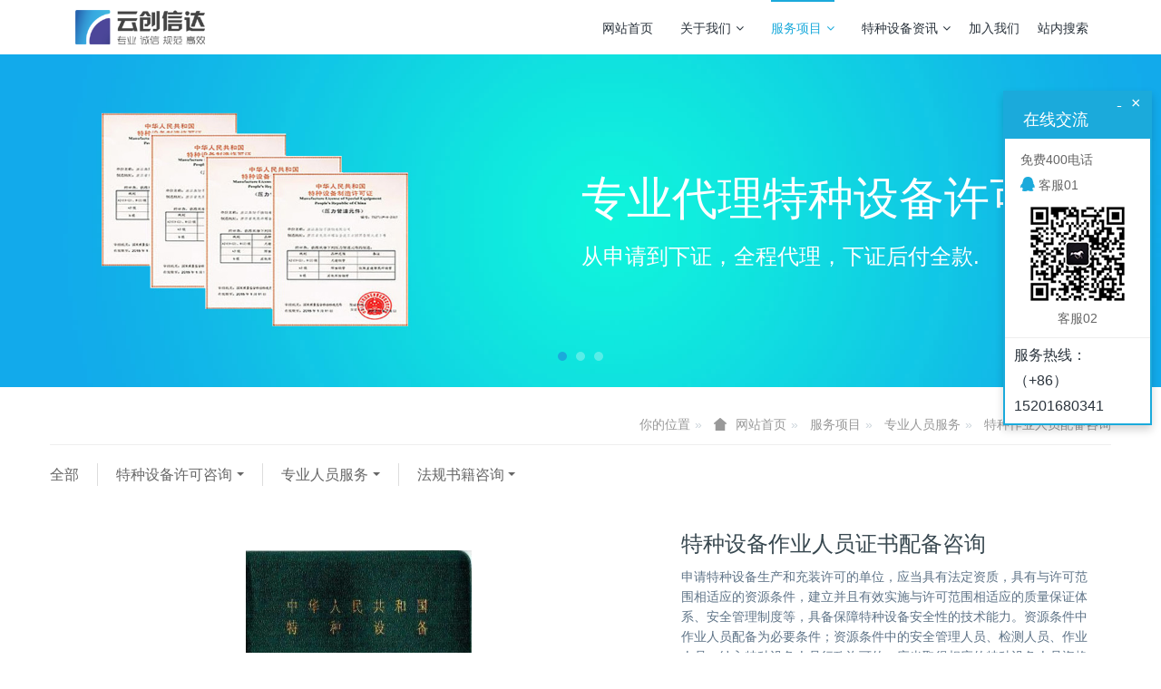

--- FILE ---
content_type: text/html;charset=UTF-8
request_url: https://www.yuncxd.cn/product/showproduct.php?id=5
body_size: 9594
content:

<!DOCTYPE HTML>
<html class=" met-web oxh" >
<head>
<meta charset="utf-8">
<meta name="renderer" content="webkit">
<meta http-equiv="X-UA-Compatible" content="IE=edge,chrome=1">
<meta name="viewport" content="width=device-width,initial-scale=1.0,maximum-scale=1.0,minimum-scale=1.0,user-scalable=0,minimal-ui">
<meta name="format-detection" content="telephone=no">
<title>特种设备作业人员证书配备咨询-北京云创信达咨询有限公司</title>
<meta name="description" content="申请特种设备生产和充装许可的单位，应当具有法定资质，具有与许可范围相适应的资源条件，建立并且有效实施与许可范围相适应的质量保证体系、安全管理制度等，具备保障特种设备安全性的技术能力。资源条件中作业人员配备为必要条件；资源条件中的安全管理人员、检测人员、作业人员，纳入特种设备人员行政许可的，应当取得相应的特种设备人员资格证。特种特种作业人员主要包含：焊工、起重工、无损检测人员、安全管理人员等，具体见">
<meta name="keywords" content="管道安装资质,压力管道资质,代办特种设备许可证,压力管道安装资质,压力管道施工许可,压力管道安装许可证,特种设备许可证,压力管道资质办理,GB1燃气管道资质,GB2热力管道资质,GC2工业管道资质">
<meta name="generator" content="MetInfo 7.3.0" data-variable="../|cn|cn|metv6s|3|16|5" data-user_name="">
<link href="../favicon.ico?1598942722" rel="shortcut icon" type="image/x-icon">
<link rel="stylesheet" type="text/css" href="../public/web/css/basic.css?1602294344">
<link rel="stylesheet" type="text/css" href="../templates/metv6s/cache/metinfo.css?1767872401">
<meta http-equiv="Content-Security-Policy" content="upgrade-insecure-requests">

<script charset="UTF-8" id="LA_COLLECT" src="//sdk.51.la/js-sdk-pro.min.js"></script>
<script>LA.init({id: "JHeU3d59TMEa4Ylk",ck: "JHeU3d59TMEa4Ylk"})</script>
<!-- 360验证代码 -->
<meta name="360-site-verification" content="97aefdd2f3407538ab5026cc9f2931cc" />
<script>
var _hmt = _hmt || [];
(function() {
  var hm = document.createElement("script");
  hm.src = "https://hm.baidu.com/hm.js?6d9599b81ca1475ea207d05e70533be4";
  var s = document.getElementsByTagName("script")[0]; 
  s.parentNode.insrtBefore(hm, s);
})();
</script>
<meta name="shenma-site-verification" content="207f408123960433935c31bcfb3bc40a_1578618764">
<style>
body{
    background-color: !important;font-family: !important;}
h1,h2,h3,h4,h5,h6{font-family: !important;}
</style>
<script>(function(){var t=navigator.userAgent;(t.indexOf("rv:11")>=0||t.indexOf("MSIE 10")>=0)&&document.write("<script src=\"../public/plugins/html5shiv.min.js\"><\/script>")})();</script>
</head>
<!--[if lte IE 9]>
<div class="text-xs-center m-b-0 bg-blue-grey-100 alert">
    <button type="button" class="close" aria-label="Close" data-dismiss="alert">
        <span aria-hidden="true">×</span>
    </button>
    你正在使用一个 的浏览器。请以提高您的体验。</div>
<![endif]-->
<body>
<header class='met-head' m-id='met_head' m-type="head_nav">
    <nav class="navbar navbar-default box-shadow-none met-nav">
        <div class="container">
            <div class="row">
                <div class='met-nav-btn'>
                                                                    <h3 hidden>北京云创信达咨询有限公司</h3>
                                        <div class="navbar-header pull-xs-left">
                        <a href="../" class="met-logo vertical-align block pull-xs-left" title="北京云创信达咨询有限公司">
                            <div class="vertical-align-middle">
                                <img src="../upload/202009/1598943421.png" alt="北京云创信达咨询有限公司"></div>
                        </a>
                    </div>
                    <button type="button" class="navbar-toggler hamburger hamburger-close collapsed p-x-5 p-y-0 met-nav-toggler" data-target="#met-nav-collapse" data-toggle="collapse">
                        <span class="sr-only"></span>
                        <span class="hamburger-bar"></span>
                    </button>
                                        </div>
                <div class="collapse navbar-collapse navbar-collapse-toolbar pull-md-right p-0" id='met-head-user-collapse'>
                                            <div class="metlang m-l-15 pull-md-right text-xs-center">
                                                                            </div>
                </div>
                <div class="collapse navbar-collapse navbar-collapse-toolbar pull-md-right p-0" id="met-nav-collapse">
                    <ul class="nav navbar-nav navlist">
                        <li class='nav-item'>
                            <a href="../" title="网站首页" class="nav-link
                                                            ">网站首页</a>
                        </li>
                                                                            <li class="nav-item dropdown m-l-10">
                                                            <a
                                href="../about/"
                                title="关于我们"
                                target='_self'                                class="nav-link dropdown-toggle "
                                data-toggle="dropdown" data-hover="dropdown"
                            >
                                                        关于我们<span class="fa fa-angle-down p-l-5"></span></a>
                                                            <div class="dropdown-menu dropdown-menu-right dropdown-menu-bullet animate animate-reverse">
                                                                                                                                                                <a href="../about/show.php?id=39" target='_self' title="公司简介" class='dropdown-item '>公司简介</a>
                                                                                                                                    <a href="../message/" target='_self' title="在线留言" class='dropdown-item '>在线留言</a>
                                                                                                                                    <a href="../feedback/" target='_self' title="在线反馈" class='dropdown-item '>在线反馈</a>
                                                                                            </div>
                        </li>
                                                                                                    <li class="nav-item dropdown m-l-10">
                                                            <a
                                href="../product/"
                                title="服务项目"
                                target='_self'                                class="nav-link dropdown-toggle active"
                                data-toggle="dropdown" data-hover="dropdown"
                            >
                                                        服务项目<span class="fa fa-angle-down p-l-5"></span></a>
                                                            <div class="dropdown-menu dropdown-menu-right dropdown-menu-bullet animate animate-reverse">
                                                                                            <a href="../product/" target='_self'  title="全部" class='dropdown-item nav-parent hidden-lg-up active'>全部</a>
                                                                                                                                <div class="dropdown-submenu">
                                    <a href="../product/product.php?class2=5" target='_self' class="dropdown-item ">特种设备许可咨询</a>
                                    <div class="dropdown-menu animate animate-reverse">
                                                                                    <a href="../product/product.php?class3=10" target='_self' class="dropdown-item " >GA长输管道安装许可咨询</a>
                                                                                    <a href="../product/product.php?class3=11" target='_self' class="dropdown-item " >GB公共管道安装许可咨询</a>
                                                                                    <a href="../product/product.php?class3=12" target='_self' class="dropdown-item " >GC工业管道安装许可咨询</a>
                                                                                    <a href="../product/product.php?class3=15" target='_self' class="dropdown-item " >电梯等其它特种设备许可咨询</a>
                                                                            </div>
                                </div>
                                                                                                                                    <div class="dropdown-submenu">
                                    <a href="../product/product.php?class2=6" target='_self' class="dropdown-item active">专业人员服务</a>
                                    <div class="dropdown-menu animate animate-reverse">
                                                                                    <a href="../product/product.php?class3=16" target='_self' class="dropdown-item active" >特种作业人员配备咨询</a>
                                                                                    <a href="../product/product.php?class3=17" target='_self' class="dropdown-item " >无损检测人员</a>
                                                                                    <a href="../product/product.php?class3=18" target='_self' class="dropdown-item " >职称人员</a>
                                                                            </div>
                                </div>
                                                                                                                                    <div class="dropdown-submenu">
                                    <a href="../product/product.php?class2=7" target='_self' class="dropdown-item ">法规书籍咨询</a>
                                    <div class="dropdown-menu animate animate-reverse">
                                                                                    <a href="../product/product.php?class3=22" target='_self' class="dropdown-item " >特设法规TSG</a>
                                                                                    <a href="../product/product.php?class3=23" target='_self' class="dropdown-item " >长输管道规范</a>
                                                                                    <a href="../product/product.php?class3=24" target='_self' class="dropdown-item " >燃气管道规范</a>
                                                                                    <a href="../product/product.php?class3=25" target='_self' class="dropdown-item " >热力管道规范</a>
                                                                                    <a href="../product/product.php?class3=73" target='_self' class="dropdown-item " >工业管道规范</a>
                                                                                    <a href="../product/product.php?class3=74" target='_self' class="dropdown-item " >其它特种设备规范</a>
                                                                            </div>
                                </div>
                                                                                            </div>
                        </li>
                                                                                                    <li class="nav-item dropdown m-l-10">
                                                            <a
                                href="../news/"
                                title="特种设备资讯"
                                target='_self'                                class="nav-link dropdown-toggle "
                                data-toggle="dropdown" data-hover="dropdown"
                            >
                                                        特种设备资讯<span class="fa fa-angle-down p-l-5"></span></a>
                                                            <div class="dropdown-menu dropdown-menu-right dropdown-menu-bullet animate animate-reverse">
                                                                                            <a href="../news/" target='_self'  title="全部" class='dropdown-item nav-parent hidden-lg-up '>全部</a>
                                                                                                                                <a href="../news/news.php?class2=37" target='_self' title="法规资讯" class='dropdown-item '>法规资讯</a>
                                                                                                                                    <a href="../news/news.php?class2=36" target='_self' title="许可条件" class='dropdown-item '>许可条件</a>
                                                                                                                                    <a href="../news/news.php?class2=35" target='_self' title="特种设备知识" class='dropdown-item '>特种设备知识</a>
                                                                                                                                    <a href="../news/news.php?class2=76" target='_self' title="质保体系" class='dropdown-item '>质保体系</a>
                                                                                            </div>
                        </li>
                                                                                                    <li class='nav-item'>
                            <a href="../job/" target='_self' title="加入我们" class="nav-link ">加入我们</a>
                        </li>
                                                                                                    <li class='nav-item'>
                            <a href="../search/" target='_self' title="站内搜索" class="nav-link ">站内搜索</a>
                        </li>
                                                                    </ul>
                </div>
            </div>
        </div>
    </nav>
</header>
        <div class="met-banner carousel slide" id="exampleCarouselDefault" data-ride="carousel" m-id='banner'  m-type='banner'>
    <ol class="carousel-indicators carousel-indicators-fall">
                    <li data-slide-to="0" data-target="#exampleCarouselDefault" class="    active"></li>
                    <li data-slide-to="1" data-target="#exampleCarouselDefault" class="    "></li>
                    <li data-slide-to="2" data-target="#exampleCarouselDefault" class="    "></li>
            </ol>
    <div class="carousel-inner     " role="listbox">
                    <div class="carousel-item     active">
                                <a href="tel:4001550798" title="从申请到下证，全程代理，下证后付全款." target='_blank'>
                            <img class="w-full" src="../upload/201909/1567748973.jpg" srcset='../upload/201909/1567748973.jpg 767w,../upload/201909/1567748973.jpg' sizes="(max-width: 767px) 767px" alt="专业代理特种设备许可证" pch="0" adh="0" iph="0">
                                        <div class="met-banner-text" met-imgmask>
                        <div class='container'>
                            <div class='met-banner-text-con p-1'>
                                <div>
                                    <h3 class="animation-slide-top animation-delay-300 font-weight-500" style="color:#ffffff">专业代理特种设备许可证</h3>
                                    <p class="animation-slide-bottom animation-delay-600" style='color:#ffffff'>从申请到下证，全程代理，下证后付全款.</p>
                                </div>
                            </div>
                        </div>
                    </div>
                                                </a>
                        </div>
                    <div class="carousel-item     ">
                                <a href="https://www.yuncxd.cn/news/shownews.php?id=328" title="2022年6月1日起，《特种设备生产单位许可目录》修订，级别及许可条件有所变动，原2019年3号文 废止" target='_blank'>
                            <img class="w-full" src="../upload/201909/1567903112.jpg" srcset='../upload/201909/1567903112.jpg 767w,../upload/201909/1567903112.jpg' sizes="(max-width: 767px) 767px" alt="重要通知" pch="0" adh="0" iph="0">
                                        <div class="met-banner-text" met-imgmask>
                        <div class='container'>
                            <div class='met-banner-text-con p-1'>
                                <div>
                                    <h3 class="animation-slide-top animation-delay-300 font-weight-500" style="color:#ffffff">重要通知</h3>
                                    <p class="animation-slide-bottom animation-delay-600" style='color:#ffffff'>2022年6月1日起，《特种设备生产单位许可目录》修订，级别及许可条件有所变动，原2019年3号文 废止</p>
                                </div>
                            </div>
                        </div>
                    </div>
                                                </a>
                        </div>
                    <div class="carousel-item     ">
                                <img class="w-full" src="../upload/201909/1567474775.jpg" srcset='../upload/201909/1567474775.jpg 767w,../upload/201909/1567474775.jpg' sizes="(max-width: 767px) 767px" alt="北京云创信达咨询有限公司" pch="0" adh="0" iph="0">
                                        <div class="met-banner-text" met-imgmask>
                        <div class='container'>
                            <div class='met-banner-text-con p-1'>
                                <div>
                                    <h3 class="animation-slide-top animation-delay-300 font-weight-500" style="color:#ffffff">北京云创信达咨询有限公司</h3>
                                    <p class="animation-slide-bottom animation-delay-600" style='color:#ffffff'>为你提供特种设备许可专业咨询服务</p>
                                </div>
                            </div>
                        </div>
                    </div>
                                            </div>
                <a class="left carousel-control" href="#exampleCarouselDefault" role="button" data-slide="prev">
          <span class="icon" aria-hidden="true"><</span>
          <span class="sr-only">Previous</span>
        </a>
        <a class="right carousel-control" href="#exampleCarouselDefault" role="button" data-slide="next">
          <span class="icon" aria-hidden="true">></span>
          <span class="sr-only">Next</span>
        </a>
    </div>
</div>
        <section class="met-crumbs hidden-sm-down" m-id='met_position' m-type='nocontent'>
    <div class="container">
        <div class="row">
            <div class="border-bottom clearfix">
                <ol class="breadcrumb m-b-0 subcolumn-crumbs breadcrumb-arrow">
                    <li class='breadcrumb-item'>
                        你的位置                    </li>
                    <li class='breadcrumb-item'>
                        <a href="../" title="网站首页" class='icon wb-home'>网站首页</a>
                    </li>
                                                                    <li class='breadcrumb-item'>
                            <a href="../product/" title="服务项目" class=''>服务项目</a>
                        </li>
                                                                                        <li class='breadcrumb-item'>
                            <a href="../product/product.php?class2=6" title="专业人员服务" class=''>专业人员服务</a>
                        </li>
                                                                                        <li class='breadcrumb-item'>
                            <a href="../product/product.php?class3=16" title="特种作业人员配备咨询" class=''>特种作业人员配备咨询</a>
                        </li>
                                                        </ol>
            </div>
        </div>
    </div>
</section>
        <section class="met-column-nav" m-id="subcolumn_nav" m-type="nocontent">
    <div class="container">
        <div class="row">
            <ul class="clearfix met-column-nav-ul">
                                                        <li>
                        <a href="../product/"  title="全部"     >全部</a>
                    </li>
                                                                                    <li class="dropdown">
                            <a href="../product/product.php?class2=5" title="特种设备许可咨询" class="dropdown-toggle     " data-toggle="dropdown">特种设备许可咨询</a>
                            <div class="dropdown-menu animate">
                                                                        <a href="../product/product.php?class2=5"  title="全部" class='dropdown-item '>全部</a>
                                                                                                <a href="../product/product.php?class3=10" title="GA长输管道安装许可咨询" class='dropdown-item '>GA长输管道安装许可咨询</a>
                                                                <a href="../product/product.php?class3=11" title="GB公共管道安装许可咨询" class='dropdown-item '>GB公共管道安装许可咨询</a>
                                                                <a href="../product/product.php?class3=12" title="GC工业管道安装许可咨询" class='dropdown-item '>GC工业管道安装许可咨询</a>
                                                                <a href="../product/product.php?class3=15" title="电梯等其它特种设备许可咨询" class='dropdown-item '>电梯等其它特种设备许可咨询</a>
                                                            </div>
                        </li>
                                                                                        <li class="dropdown">
                            <a href="../product/product.php?class2=6" title="专业人员服务" class="dropdown-toggle     " data-toggle="dropdown">专业人员服务</a>
                            <div class="dropdown-menu animate">
                                                                        <a href="../product/product.php?class2=6"  title="全部" class='dropdown-item active'>全部</a>
                                                                                                <a href="../product/product.php?class3=16" title="特种作业人员配备咨询" class='dropdown-item active'>特种作业人员配备咨询</a>
                                                                <a href="../product/product.php?class3=17" title="无损检测人员" class='dropdown-item '>无损检测人员</a>
                                                                <a href="../product/product.php?class3=18" title="职称人员" class='dropdown-item '>职称人员</a>
                                                            </div>
                        </li>
                                                                                        <li class="dropdown">
                            <a href="../product/product.php?class2=7" title="法规书籍咨询" class="dropdown-toggle     " data-toggle="dropdown">法规书籍咨询</a>
                            <div class="dropdown-menu animate">
                                                                        <a href="../product/product.php?class2=7"  title="全部" class='dropdown-item '>全部</a>
                                                                                                <a href="../product/product.php?class3=22" title="特设法规TSG" class='dropdown-item '>特设法规TSG</a>
                                                                <a href="../product/product.php?class3=23" title="长输管道规范" class='dropdown-item '>长输管道规范</a>
                                                                <a href="../product/product.php?class3=24" title="燃气管道规范" class='dropdown-item '>燃气管道规范</a>
                                                                <a href="../product/product.php?class3=25" title="热力管道规范" class='dropdown-item '>热力管道规范</a>
                                                                <a href="../product/product.php?class3=73" title="工业管道规范" class='dropdown-item '>工业管道规范</a>
                                                                <a href="../product/product.php?class3=74" title="其它特种设备规范" class='dropdown-item '>其它特种设备规范</a>
                                                            </div>
                        </li>
                                                                    </ul>
        </div>
    </div>
</section>
<main class="met-showproduct pagetype1 animsition" m-id="noset">
    <div class="met-showproduct-head page-content block-bg">
        <div class="container">
            <div class="row">
                <div class="col-lg-7">
                                                <div class='met-showproduct-list fngallery cover text-xs-center    slick-dotted' id='met-imgs-slick' m-id='noset' m-type='displayimgs'>
                        <!--fngallery：启用lightGallery插件的类名-->
                                                        <div class='slick-slide'>
                            <a href='../upload/201909/1567478823.png' data-size='400x400' data-med='../upload/201909/1567478823.png' data-med-size='400x400' class='lg-item-box' data-src='../upload/201909/1567478823.png' data-exthumbimage="../upload/thumb_src/60_60/1567478823.png" data-sub-html='特种设备作业人员证书配备咨询'>
                                <!--类名lg-item-box之前为initPhotoSwipeFromDOM插件所用参数；之后为lightGallery插件所用参数，lg-item-box：lightGallery插件对应的类名-->
                                <img
                                    src                                ="../upload/thumb_src/400_400/1567478823.png" class='img-fluid' alt='特种设备作业人员证书配备咨询' />
                            </a>
                        </div>

                                                <div class='slick-slide'>
                            <a href='../upload/201909/1567407253.jpg' data-size='424x424' data-med='../upload/201909/1567407253.jpg' data-med-size='424x424' class='lg-item-box' data-src='../upload/201909/1567407253.jpg' data-exthumbimage="../upload/thumb_src/60_60/1567407253.jpg" data-sub-html='特种设备作业人员证书配备咨询'>
                                <!--类名lg-item-box之前为initPhotoSwipeFromDOM插件所用参数；之后为lightGallery插件所用参数，lg-item-box：lightGallery插件对应的类名-->
                                <img
                                    data-lazy                                ="../upload/thumb_src/400_400/1567407253.jpg" class='img-fluid' alt='特种设备作业人员证书配备咨询' />
                            </a>
                        </div>

                                                <div class='slick-slide'>
                            <a href='../upload/201909/1567407764.jpg' data-size='486x486' data-med='../upload/201909/1567407764.jpg' data-med-size='486x486' class='lg-item-box' data-src='../upload/201909/1567407764.jpg' data-exthumbimage="../upload/thumb_src/60_60/1567407764.jpg" data-sub-html='特种设备作业人员证书配备咨询'>
                                <!--类名lg-item-box之前为initPhotoSwipeFromDOM插件所用参数；之后为lightGallery插件所用参数，lg-item-box：lightGallery插件对应的类名-->
                                <img
                                    data-lazy                                ="../upload/thumb_src/400_400/1567407764.jpg" class='img-fluid' alt='特种设备作业人员证书配备咨询' />
                            </a>
                        </div>

                                            </div>
                </div>
                <div class="col-lg-5">
                    <div class="product-intro">
                        <h1 class='m-t-0 font-size-24'>特种设备作业人员证书配备咨询</h1>
                                                    <p class='description'>申请特种设备生产和充装许可的单位，应当具有法定资质，具有与许可范围相适应的资源条件，建立并且有效实施与许可范围相适应的质量保证体系、安全管理制度等，具备保障特种设备安全性的技术能力。资源条件中作业人员配备为必要条件；资源条件中的安全管理人员、检测人员、作业人员，纳入特种设备人员行政许可的，应当取得相应的特种设备人员资格证。特种特种作业人员主要包含：焊工、起重工、无损检测人员、安全管理人员等，具体见</p>
                                                <ul class="product-para paralist blocks-100 blocks-sm-2 blocks-md-3 blocks-lg-2 p-y-5">
                                                            </ul>
                                                    <div class='m-t-10'>
                                                                                                                                                                                                                        <a href="https://www.yuncxd.cn/feedback/index.php?fdtitle=%E7%89%B9%E7%A7%8D%E8%AE%BE%E5%A4%87%E4%BD%9C%E4%B8%9A%E4%BA%BA%E5%91%98%E8%AF%81%E4%B9%A6%E9%85%8D%E5%A4%87%E5%92%A8%E8%AF%A2&lang=cn" class="btn btn-danger m-r-20" target="_blank">在线询价</a>
                                                                                </div>
                                            </div>
                </div>
            </div>
        </div>
    </div>
    <div class="met-showproduct-body page-content">
        <div class="container">
            <div class="row">
                <div class="col-lg-9 pull-lg-right">
                    <div class="row">
                        <div class="panel panel-body m-b-0 product-detail" boxmh-mh>
                            <ul class="nav nav-tabs nav-tabs-line met-showproduct-navtabs">
                                                                        <li class="nav-item">
                                    <a
                                    class='nav-link
                                                                            active
                                                                        ' data-toggle="tab" href="#product-content0" data-get="product-details">简介</a>
                                </li>
                                                            </ul>
                            <article class="tab-content">
                                                                        <section class="tab-pane met-editor clearfix animation-fade
                                                                            active
                                                                        " id="product-content0">
                                    <p style="box-sizing: inherit; margin-top: 0px; margin-bottom: 0.8em; max-width: 100%; color: rgb(42, 51, 60); font-family: " segoe="" lucida="" microsoft="" droid="" wenquanyi="" micro="" hiragino="" sans="" gb="" white-space:="" background-color:="">申请特种设备生产和充装许可的单位，应当具有法定资质，具有与许可范围相适应的资源条件，建立并且有效实施与许可范围相适应的质量保证体系、安全管理制度等，具备保障特种设备安全性的技术能力。</p><p style="box-sizing: inherit; margin-top: 0px; margin-bottom: 0.8em; max-width: 100%; color: rgb(42, 51, 60); font-family: " segoe="" lucida="" microsoft="" droid="" wenquanyi="" micro="" hiragino="" sans="" gb="" white-space:="" background-color:="">资源条件中作业人员配备为必要条件；资源条件中的安全管理人员、检测人员、作业人员，纳入特种设备人员行政许可的，应当取得相应的特种设备人员资格证。</p><p style="box-sizing: inherit; margin-top: 0px; margin-bottom: 0.8em; max-width: 100%; color: rgb(42, 51, 60); font-family: " segoe="" lucida="" microsoft="" droid="" wenquanyi="" micro="" hiragino="" sans="" gb="" white-space:="" background-color:="">特种特种作业人员主要包含：焊工、起重工、无损检测人员、安全管理人员等，具体见 <a href="http://www.yuncxd.cn/news/shownews.php?id=43" target="_blank" title="链接关键特种设备作业人员资格认定分类与项目词">特种设备作业人员资格认定分类与项目</a>。</p><p style="box-sizing: inherit; margin-top: 0px; margin-bottom: 0.8em; max-width: 100%; color: rgb(42, 51, 60); font-family: " segoe="" lucida="" microsoft="" droid="" wenquanyi="" micro="" hiragino="" sans="" gb="" white-space:="" background-color:="">各特种设备类别和级别，特种作业人员配备各不相同，术业有专攻，故一般需要专业人员指导。</p><hr style="box-sizing: content-box; overflow: visible; height: 0px; margin: 1rem 0px; border-right: 0px; border-bottom: 0px; border-left: 0px; border-image: initial; border-top-style: solid; border-top-color: rgb(228, 234, 236); max-width: 100%; color: rgb(42, 51, 60); font-family: " segoe="" lucida="" microsoft="" droid="" wenquanyi="" micro="" hiragino="" sans="" gb="" white-space:="" background-color:=""/><p style="text-align:center;box-sizing: inherit; margin-top: 0px; margin-bottom: 0.8em; max-width: 100%; color: rgb(42, 51, 60); font-family:" segoe="" lucida="" microsoft="" droid="" wenquanyi="" micro="" hiragino="" sans="" gb="" white-space:="" background-color:="" text-align:=""><img src="http://www.yuncxd.cn/upload/201909/1567293935.jpg" data-width="120" width="120" data-height="120" height="120" alt="北京云创信达咨询有限公司专业代理压力管道安装许可证" style="box-sizing: inherit; vertical-align: top; display: inline-block;"/ title="北京云创信达咨询有限公司专业代理压力管道安装许可证"></p><p segoe="" lucida="" microsoft="" droid="" wenquanyi="" micro="" hiragino="" sans="" gb="" white-space:="" background-color:="" style="box-sizing: inherit; margin-top: 0px; margin-bottom: 0.8em; max-width: 100%; color: rgb(42, 51, 60); font-family: " text-align:="">关于特种设备作业人员证书配备相关问题，请咨询王老师，电话&amp;微信：15201680341；QQ:884784588</p><p><br/></p>                                </section>
                                                            </article>
                            <div class="detail_tag font-size-14">
                                <span></span>
                                                                    </div>
                        </div>
                    </div>
                </div>
                <div class="col-lg-3">
                    <div class="row">
                        <aside class="panel panel-body m-b-0 product-hot met-sidebar leftsidebar" boxmh-h m-id='product_bar'>
                            <div class='sidebar-piclist'>
                                <h3 class='m-0 font-size-16 font-weight-300'>热门推荐</h3>
                                <ul class='blocks-2 blocks-md-3 blocks-lg-100 m-t-20 text-xs-center imagesize sidebar-piclist-ul' data-scale='x'>
                                                                        <li class='masonry-child'>
                                        <a href='../product/showproduct.php?id=7' title='GC2工业管道安装许可咨询' class='block m-b-0' target='_blank'>
                                            <img data-original="../upload/thumb_src/400_400/1627357158.png" class='cover-image' alt='GC2工业管道安装许可咨询' height='100'></a>
                                        <h4 class='m-t-10 m-b-0 font-size-14'>
                                            <a href='../product/showproduct.php?id=7' title='GC2工业管道安装许可咨询' target='_blank'>GC2工业管道安装许可咨询</a>
                                        </h4>
                                    </li>
                                                                        <li class='masonry-child'>
                                        <a href='../product/showproduct.php?id=32' title='曳引驱动乘客电梯 B级 安装许可证咨询' class='block m-b-0' target='_blank'>
                                            <img data-original="../upload/thumb_src/400_400/1591672083.jpg" class='cover-image' alt='曳引驱动乘客电梯 B级 安装许可证咨询' height='100'></a>
                                        <h4 class='m-t-10 m-b-0 font-size-14'>
                                            <a href='../product/showproduct.php?id=32' title='曳引驱动乘客电梯 B级 安装许可证咨询' target='_blank'>曳引驱动乘客电梯 B级 安装许可证咨询</a>
                                        </h4>
                                    </li>
                                                                        <li class='masonry-child'>
                                        <a href='../product/showproduct.php?id=23' title='GB1燃气管道安装许可咨询' class='block m-b-0' target='_blank'>
                                            <img data-original="../upload/thumb_src/400_400/1567741461.jpg" class='cover-image' alt='GB1燃气管道安装许可咨询' height='100'></a>
                                        <h4 class='m-t-10 m-b-0 font-size-14'>
                                            <a href='../product/showproduct.php?id=23' title='GB1燃气管道安装许可咨询' target='_blank'>GB1燃气管道安装许可咨询</a>
                                        </h4>
                                    </li>
                                                                    </ul>
                            </div>
                        </aside>
                    </div>
                </div>
            </div>
        </div>
    </div>
</main>
<footer class='met-foot-info p-y-20 border-top1' m-id='met_foot' m-type="foot">
    <div class="met-footnav text-xs-center p-b-20" m-id='noset' m-type='foot_nav'>
    <div class="container">
        <div class="row mob-masonry">
                                        <div class="col-lg-2 col-md-3 col-xs-6 list masonry-item foot-nav">
                <h4 class='font-size-16 m-t-0'>
                    <a href="../about/" target='_self'  title="关于我们">关于我们</a>
                </h4>
                                    <ul class='ulstyle m-b-0'>
                                        <li>
                        <a href="../about/show.php?id=39" target='_self' title="公司简介">公司简介</a>
                    </li>
                                        <li>
                        <a href="../message/" target='_self' title="在线留言">在线留言</a>
                    </li>
                                        <li>
                        <a href="../feedback/" target='_self' title="在线反馈">在线反馈</a>
                    </li>
                                    </ul>
                            </div>
                                                    <div class="col-lg-2 col-md-3 col-xs-6 list masonry-item foot-nav">
                <h4 class='font-size-16 m-t-0'>
                    <a href="../product/" target='_self'  title="服务项目">服务项目</a>
                </h4>
                                    <ul class='ulstyle m-b-0'>
                                        <li>
                        <a href="../product/product.php?class2=5" target='_self' title="特种设备许可咨询">特种设备许可咨询</a>
                    </li>
                                        <li>
                        <a href="../product/product.php?class2=6" target='_self' title="专业人员服务">专业人员服务</a>
                    </li>
                                        <li>
                        <a href="../product/product.php?class2=7" target='_self' title="法规书籍咨询">法规书籍咨询</a>
                    </li>
                                    </ul>
                            </div>
                                                    <div class="col-lg-2 col-md-3 col-xs-6 list masonry-item foot-nav">
                <h4 class='font-size-16 m-t-0'>
                    <a href="../news/" target='_self'  title="特种设备资讯">特种设备资讯</a>
                </h4>
                                    <ul class='ulstyle m-b-0'>
                                        <li>
                        <a href="../news/news.php?class2=37" target='_self' title="法规资讯">法规资讯</a>
                    </li>
                                        <li>
                        <a href="../news/news.php?class2=36" target='_self' title="许可条件">许可条件</a>
                    </li>
                                        <li>
                        <a href="../news/news.php?class2=35" target='_self' title="特种设备知识">特种设备知识</a>
                    </li>
                                        <li>
                        <a href="../news/news.php?class2=76" target='_self' title="质保体系">质保体系</a>
                    </li>
                                    </ul>
                            </div>
                                                    <div class="col-lg-2 col-md-3 col-xs-6 list masonry-item foot-nav">
                <h4 class='font-size-16 m-t-0'>
                    <a href="../download/" target='_self'  title="资料下载">资料下载</a>
                </h4>
                                </div>
                                                                <div class="col-lg-3 col-md-12 col-xs-12 info masonry-item font-size-20" m-id='met_contact' m-type="nocontent">
                                    <p class='font-size-26'><a href="tel:咨询热线" title="">咨询热线</a></p>
                                                    <p>15201680341</p>
                                                    <a class="p-r-5" id="met-weixin" data-plugin="webuiPopover" data-trigger="hover" data-animation="pop" data-placement='top' data-width='155' data-padding='0' data-content="<div class='text-xs-center'>
                    <img src='../upload/201908/1567261305.jpg' alt='北京云创信达咨询有限公司' width='150' height='150' id='met-weixin-img'></div>
                ">
                    <i class="fa fa-weixin light-green-700"></i>
                </a>
                                                    <a
                                    href="http://wpa.qq.com/msgrd?v=3&uin=884784588&site=qq&menu=yes"
                                rel="nofollow" target="_blank" class="p-r-5">
                    <i class="fa fa-qq"></i>
                </a>
                                                                                                                                    <a href="mailto:yuncxd@126.com" rel="nofollow" target="_blank" class="p-r-5">
                    <i class="fa fa-envelope red-600"></i>
                </a>
                            </div>
        </div>
    </div>
</div>
            <div class="copy p-y-10 border-top1">
        <div class="container text-xs-center">
                            <div>2016-2019 © 北京云创信达咨询有限公司, All rights reserved. <a href="http://beian.miit.gov.cn" target="_blank">京ICP备17005494号</a></div>
                                        <div><a target="_blank" href="http://www.beian.gov.cn/portal/registerSystemInfo?recordcode=11011502003043"><img src="../upload/201909/1568789921239475.png" />京公网安备 11011502003043号</a></div>
                                        <div><script type="text/javascript" src="https://js.users.51.la/19665497.js"></script></div>
                                        <div><p><span style="font-family: " microsoft="" segoe="" helvetica="" apple="" color="" ui="" noto="" font-size:="" text-align:="" background-color:=""><span style="color:#26b1e7"><strong>云创信达</strong></span></span><span style="color: rgb(42, 51, 60); font-family: " microsoft="" segoe="" helvetica="" apple="" color="" ui="" noto="" font-size:="" text-align:="" background-color:="">为企业提供专业<strong>特种设备安装许可证咨询</strong></span><span style="color: rgb(42, 51, 60); font-family: " microsoft="" segoe="" helvetica="" apple="" color="" ui="" noto="" font-size:="" text-align:="" background-color:="">、<strong>压力管道安装许可咨询</strong></span><span style="color: rgb(42, 51, 60); font-family: " microsoft="" segoe="" helvetica="" apple="" color="" ui="" noto="" font-size:="" text-align:="" background-color:="">、</span><span style="font-family: " microsoft="" segoe="" helvetica="" apple="" color="" ui="" noto="" font-size:="" text-align:="" background-color:=""><span style="color:#333333"><strong>电梯安装许可咨询</strong></span></span><span style="color: rgb(42, 51, 60); font-family: " microsoft="" segoe="" helvetica="" apple="" color="" ui="" noto="" font-size:="" text-align:="" background-color:="">、</span><span style="font-family: " microsoft="" segoe="" helvetica="" apple="" color="" ui="" noto="" font-size:="" text-align:="" background-color:=""><span style="color:#333333"><strong>起重机安装咨询，</strong></span></span><a href="https://www.mituo.cn/" target="_blank" title="快速建站" style="box-sizing: border-box; color: rgb(51, 51, 51); text-decoration-line: none; background-color: rgb(255, 255, 255); font-family: " microsoft="" segoe="" helvetica="" apple="" color="" ui="" noto="" font-size:="" text-align:="" white-space:=""><span style="box-sizing: border-box; font-weight: bolder;">快速专业，取证后付全款</span></a><span style="color: rgb(42, 51, 60); font-family: " microsoft="" segoe="" helvetica="" apple="" color="" ui="" noto="" font-size:="" text-align:="" background-color:="">！</span></p></div>
                        <div class="powered_by_metinfo">Powered by <b><a rel=nofollow href=https://www.metinfo.cn target=_blank title="CMS">MetInfo 7.3.0</a></b> &copy;2008-2026 &nbsp;<a rel=nofollow href=https://www.mituo.cn target=_blank title="米拓建站">mituo.cn</a></div>
                                                                                            <button type="button" class="btn btn-outline btn-default btn-squared btn-lang" id='btn-convert' m-id="lang" m-type="lang">繁体</button>
                                                                                        </div>
        </div>
    </div>
</footer>

<input type="hidden" name="met_lazyloadbg" value="">
<textarea name="met_product_video" data-playinfo="0|0" hidden></textarea>
<script src="../cache/lang_json_cn.js?1767872401"></script>
<script src="../public/web/js/basic.js?1602294344" data-js_url="../templates/metv6s/cache/metinfo.js?1767872401" id="met-page-js"></script>
<!-- Matomo -->
<script>
  var _paq = window._paq = window._paq || [];
  /* tracker methods like "setCustomDimension" should be called before "trackPageView" */
  _paq.push(['trackPageView']);
  _paq.push(['enableLinkTracking']);
  (function() {
    var u="//count.yuncxd.cn/";
    _paq.push(['setTrackerUrl', u+'matomo.php']);
    _paq.push(['setSiteId', '1']);
    var d=document, g=d.createElement('script'), s=d.getElementsByTagName('script')[0];
    g.async=true; g.src=u+'matomo.js'; s.parentNode.insertBefore(g,s);
  })();
</script>
<!-- End Matomo Code -->


<!-- umami code -->
<script async defer data-website-id="6de2b314-d46d-4740-aa6a-f081c8f9f7c7" src="https://count.yuncxd.com.cn/umami.js"></script>
<!-- end umami code -->
</body>
</html>

--- FILE ---
content_type: text/html;charset=utf-8
request_url: https://www.yuncxd.cn/hits/?lang=cn&type=product&vid=5&list=0
body_size: -29
content:
document.write('757')

--- FILE ---
content_type: text/css
request_url: https://www.yuncxd.cn/public/web/css/basic.css?1602294344
body_size: 60165
content:
@charset "utf-8";html,body{font:14px/1.571429 "Segoe UI","Lucida Grande",Helvetica,Arial,"Microsoft YaHei",FreeSans,Arimo,"Droid Sans","wenquanyi micro hei","Hiragino Sans GB","Hiragino Sans GB W3",Roboto,Arial,sans-serif;color:#76838f;margin:0;width:100%;max-width:100%;min-width:320px;min-height:100%}html{font-family:sans-serif;line-height:1.15;-ms-text-size-adjust:100%;-webkit-text-size-adjust:100%;-webkit-box-sizing:border-box;-moz-box-sizing:border-box;box-sizing:border-box;-ms-overflow-style:scrollbar;-webkit-tap-highlight-color:transparent}article,aside,details,figcaption,figure,footer,header,codemain,menu,nav,section,summary{display:block}audio,canvas,progress,video{display:inline-block}audio:not([controls]){display:none;height:0}progress{vertical-align:baseline}b,strong{font-weight:bold}dfn{font-style:italic}mark{color:#000;background-color:#ff0}small{font-size:80%}sub,sup{font-size:75%;line-height:0;position:relative;vertical-align:baseline}sub{bottom:-.25em}sup{top:-.5em}svg:not(:root){overflow:hidden}code,kbd,pre,samp{font-family:Menlo,Monaco,Consolas,'Courier New',monospace;font-size:1em}code{font-size:90%;padding:.15rem .3rem;color:#5683ad;border-radius:.215rem;background-color:rgba(232,241,248,.1)}hr{overflow:visible;-webkit-box-sizing:content-box;-moz-box-sizing:content-box;box-sizing:content-box;height:0;margin:1rem 0;border:0;border-top:1px solid #e4eaec}optgroup{font-weight:700}button,input{overflow:visible}button,select{text-transform:none}[type=reset],[type=submit],button,html [type=button]{-webkit-appearance:button}[type=button]::-moz-focus-inner,[type=reset]::-moz-focus-inner,[type=submit]::-moz-focus-inner,button::-moz-focus-inner{padding:0;border-style:none}[type=button]:-moz-focusring,[type=reset]:-moz-focusring,[type=submit]:-moz-focusring,button:-moz-focusring{outline:1px dotted ButtonText}legend{-webkit-box-sizing:border-box;-moz-box-sizing:border-box;box-sizing:border-box;max-width:100%;padding:0;white-space:normal;color:inherit;font-size:1.5rem;line-height:inherit;display:block;width:100%;margin-bottom:.5rem}[type=checkbox],[type=radio]{-webkit-box-sizing:border-box;-moz-box-sizing:border-box;box-sizing:border-box;padding:0}[type=number]::-webkit-inner-spin-button,[type=number]::-webkit-outer-spin-button{height:auto}[type=search]{outline-offset:-2px;-webkit-appearance:textfield}[type=search]:not(.met-cancel-button)::-webkit-search-cancel-button,[type=search]::-webkit-search-decoration,input[type=search]{-webkit-appearance:none}::-webkit-input-placeholder{opacity:.54;color:inherit}::-webkit-file-upload-button{font:inherit;-webkit-appearance:button}@media print{*,::after,::before,::first-letter,blockquote::first-line,div::first-line,li::first-line,p::first-line{-webkit-box-shadow:none!important;box-shadow:none!important;text-shadow:none!important}a,a:visited{text-decoration:underline}abbr[title]::after{content:' ('attr(title) ')'}blockquote,pre{border:1px solid #999;page-break-inside:avoid}thead{display:table-header-group}img,tr{page-break-inside:avoid}h2,h3,p{orphans:3;widows:3}h2,h3{page-break-after:avoid}.navbar{display:none}.btn>.caret,.dropup>.btn>.caret{border-top-color:#000!important}.tag{border:1px solid #000}.table{border-collapse:collapse!important}.table td,.table th{background-color:#fff!important}.table-bordered td,.table-bordered th{border:1px solid #ddd!important}}*,::after,::before{-webkit-box-sizing:inherit;-moz-box-sizing:inherit;box-sizing:inherit}@-ms-viewport{width:device-width}[tabindex='-1']:focus{outline:0!important}p{margin-top:0;margin-bottom:1rem}abbr[data-original-title],abbr[title]{text-decoration:underline dotted;cursor:help;border-bottom:1px dotted #e4eaec}address{font-style:normal;line-height:inherit;margin-bottom:1rem}dl,ol,ul{margin-top:0;margin-bottom:1rem}ol ol,ol ul,ul ol,ul ul{margin-bottom:0}dt{font-weight:700}dd{margin-bottom:.5rem;margin-left:0}a{text-decoration:none;color:#62a8ea;background-color:transparent;-webkit-text-decoration-skip:objects}a:active,a:hover{outline-width:0}a:focus,a:hover{text-decoration:underline;color:#89bceb}a:focus{outline:5px auto -webkit-focus-ring-color;outline-offset:-2px}a:not([href]):not([tabindex]){text-decoration:none;color:inherit}a:not([href]):not([tabindex]):focus,a:not([href]):not([tabindex]):hover{text-decoration:none;color:inherit}a:not([href]):not([tabindex]):focus{outline:0}figure{margin:0 0 1rem}img{vertical-align:middle}[role=button]{cursor:pointer}[role=button],a,area,button,input,label,select,summary,textarea{-ms-touch-action:manipulation;touch-action:manipulation}table{border-collapse:collapse;background-color:transparent}caption{padding-top:.572rem;padding-bottom:.572rem;caption-side:bottom;text-align:left;color:#a3afb7}th{text-align:left}label{display:inline-block;margin-bottom:.5rem}button:focus{outline:1px dotted;outline:5px auto -webkit-focus-ring-color}button,input,select,textarea{font:inherit;line-height:inherit;margin:0}input[type=checkbox]:disabled,input[type=radio]:disabled{cursor:not-allowed}input[type=date],input[type=time],input[type=datetime-local],input[type=month]{-webkit-appearance:listbox}textarea{overflow:auto;resize:vertical}output{display:inline-block}[hidden]{display:none!important}.h1,.h2,.h3,.h4,.h5,.h6,h1,h2,h3,h4,h5,h6{font-weight:400;line-height:1.2;color:#37474f}.h1,.h2,.h3,h1,h2,h3{margin-top:22px;margin-bottom:11px}.h4,.h5,.h6,h4,h5,h6{margin-top:11px;margin-bottom:11px}.h1,h1{font-size:2.572rem}.h2,h2{font-size:2.143rem}.h3,h3{font-size:1.715rem}.h4,h4{font-size:1.286rem}.h5,h5{font-size:1rem}.h6,h6{font-size:.858rem}.lead{font-size:1.429rem;font-weight:300}.small,small{font-size:80%;font-weight:400}.mark,mark{padding:.23rem;background-color:#f2a654;color:#fff;border-radius:.143rem}.list-unstyled{padding-left:0;list-style:none}.list-inline{padding-left:0;list-style:none}.list-inline-item{display:inline-block}.list-inline-item:not(:last-child){margin-right:5px}dl.row>dd+dt{clear:left}.carousel-inner>.carousel-item>a>img,.carousel-inner>.carousel-item>img,.img-fluid{display:block;max-width:100%;height:auto}.img-rounded{border-radius:.286rem}.img-thumbnail{display:inline-block;max-width:100%;height:auto;padding:.25rem;-webkit-transition:all .2s ease-in-out;-o-transition:all .2s ease-in-out;transition:all .2s ease-in-out;border:1px solid #ddd;border-radius:.25rem;background-color:#fff;-webkit-box-shadow:0 1px 2px rgba(0,0,0,.075);box-shadow:0 1px 2px rgba(0,0,0,.075)}.img-circle{border-radius:50%}.figure{display:inline-block}.figure-img{line-height:1;margin-bottom:.5rem}.figure-caption{font-size:90%;color:#ccd5db}kbd{font-size:90%;padding:.15rem .3rem;color:#fff;border-radius:.143rem;background-color:#62a8ea;-webkit-box-shadow:inset 0 -.1rem 0 rgba(0,0,0,.25);box-shadow:inset 0 -.1rem 0 rgba(0,0,0,.25);border:1px solid #bcd8f1}kbd kbd{font-size:100%;font-weight:700;padding:0;-webkit-box-shadow:none;box-shadow:none}pre{white-space:normal;font-size:90%;display:block;margin-top:0;margin-bottom:1rem;color:inherit;padding:10.5px;color:inherit;border:1px solid #ecf5fc;border-radius:.215rem;overflow:auto}pre code{font-size:inherit;padding:0;color:inherit;border-radius:0;background-color:transparent}.container{max-width:100%;margin-right:auto;margin-left:auto;padding-right:.9375rem;padding-left:.9375rem}.container::after{display:table;clear:both;content:''}@media (min-width:480px){.container{width:606px}}@media (min-width:768px){.container{width:750px}}@media (min-width:992px){.container{width:970px}}@media (min-width:1200px){.container{width:1170px}}@media (min-width:1600px){.container{width:1310px}}.container-fluid{margin-right:auto;margin-left:auto;padding-right:.9375rem;padding-left:.9375rem}.container-fluid::after{display:table;clear:both;content:''}.row{margin-right:-.9375rem;margin-left:-.9375rem}.row::after{display:table;clear:both;content:''}@media (min-width:480px){.row{margin-right:-.9375rem;margin-left:-.9375rem}}@media (min-width:768px){.row{margin-right:-.9375rem;margin-left:-.9375rem}}@media (min-width:992px){.row{margin-right:-.9375rem;margin-left:-.9375rem}}@media (min-width:1200px){.row{margin-right:-.9375rem;margin-left:-.9375rem}}.col-lg,.col-lg-1,.col-lg-10,.col-lg-11,.col-lg-12,.col-lg-2,.col-lg-3,.col-lg-4,.col-lg-5,.col-lg-6,.col-lg-7,.col-lg-8,.col-lg-9,.col-md,.col-md-1,.col-md-10,.col-md-11,.col-md-12,.col-md-2,.col-md-3,.col-md-4,.col-md-5,.col-md-6,.col-md-7,.col-md-8,.col-md-9,.col-sm,.col-sm-1,.col-sm-10,.col-sm-11,.col-sm-12,.col-sm-2,.col-sm-3,.col-sm-4,.col-sm-5,.col-sm-6,.col-sm-7,.col-sm-8,.col-sm-9,.col-xl,.col-xl-1,.col-xl-10,.col-xl-11,.col-xl-12,.col-xl-2,.col-xl-3,.col-xl-4,.col-xl-5,.col-xl-6,.col-xl-7,.col-xl-8,.col-xl-9,.col-xs,.col-xs-1,.col-xs-10,.col-xs-11,.col-xs-12,.col-xs-2,.col-xs-3,.col-xs-4,.col-xs-5,.col-xs-6,.col-xs-7,.col-xs-8,.col-xs-9,.col-xxl,.col-xxl-1,.col-xxl-10,.col-xxl-11,.col-xxl-12,.col-xxl-2,.col-xxl-3,.col-xxl-4,.col-xxl-5,.col-xxl-6,.col-xxl-7,.col-xxl-8,.col-xxl-9{position:relative;min-height:1px;padding-right:.9375rem;padding-left:.9375rem}@media (min-width:480px){.col-lg,.col-lg-1,.col-lg-10,.col-lg-11,.col-lg-12,.col-lg-2,.col-lg-3,.col-lg-4,.col-lg-5,.col-lg-6,.col-lg-7,.col-lg-8,.col-lg-9,.col-md,.col-md-1,.col-md-10,.col-md-11,.col-md-12,.col-md-2,.col-md-3,.col-md-4,.col-md-5,.col-md-6,.col-md-7,.col-md-8,.col-md-9,.col-sm,.col-sm-1,.col-sm-10,.col-sm-11,.col-sm-12,.col-sm-2,.col-sm-3,.col-sm-4,.col-sm-5,.col-sm-6,.col-sm-7,.col-sm-8,.col-sm-9,.col-xl,.col-xl-1,.col-xl-10,.col-xl-11,.col-xl-12,.col-xl-2,.col-xl-3,.col-xl-4,.col-xl-5,.col-xl-6,.col-xl-7,.col-xl-8,.col-xl-9,.col-xs,.col-xs-1,.col-xs-10,.col-xs-11,.col-xs-12,.col-xs-2,.col-xs-3,.col-xs-4,.col-xs-5,.col-xs-6,.col-xs-7,.col-xs-8,.col-xs-9,.col-xxl,.col-xxl-1,.col-xxl-10,.col-xxl-11,.col-xxl-12,.col-xxl-2,.col-xxl-3,.col-xxl-4,.col-xxl-5,.col-xxl-6,.col-xxl-7,.col-xxl-8,.col-xxl-9{padding-right:.9375rem;padding-left:.9375rem}}@media (min-width:768px){.col-lg,.col-lg-1,.col-lg-10,.col-lg-11,.col-lg-12,.col-lg-2,.col-lg-3,.col-lg-4,.col-lg-5,.col-lg-6,.col-lg-7,.col-lg-8,.col-lg-9,.col-md,.col-md-1,.col-md-10,.col-md-11,.col-md-12,.col-md-2,.col-md-3,.col-md-4,.col-md-5,.col-md-6,.col-md-7,.col-md-8,.col-md-9,.col-sm,.col-sm-1,.col-sm-10,.col-sm-11,.col-sm-12,.col-sm-2,.col-sm-3,.col-sm-4,.col-sm-5,.col-sm-6,.col-sm-7,.col-sm-8,.col-sm-9,.col-xl,.col-xl-1,.col-xl-10,.col-xl-11,.col-xl-12,.col-xl-2,.col-xl-3,.col-xl-4,.col-xl-5,.col-xl-6,.col-xl-7,.col-xl-8,.col-xl-9,.col-xs,.col-xs-1,.col-xs-10,.col-xs-11,.col-xs-12,.col-xs-2,.col-xs-3,.col-xs-4,.col-xs-5,.col-xs-6,.col-xs-7,.col-xs-8,.col-xs-9,.col-xxl,.col-xxl-1,.col-xxl-10,.col-xxl-11,.col-xxl-12,.col-xxl-2,.col-xxl-3,.col-xxl-4,.col-xxl-5,.col-xxl-6,.col-xxl-7,.col-xxl-8,.col-xxl-9{padding-right:.9375rem;padding-left:.9375rem}}@media (min-width:992px){.col-lg,.col-lg-1,.col-lg-10,.col-lg-11,.col-lg-12,.col-lg-2,.col-lg-3,.col-lg-4,.col-lg-5,.col-lg-6,.col-lg-7,.col-lg-8,.col-lg-9,.col-md,.col-md-1,.col-md-10,.col-md-11,.col-md-12,.col-md-2,.col-md-3,.col-md-4,.col-md-5,.col-md-6,.col-md-7,.col-md-8,.col-md-9,.col-sm,.col-sm-1,.col-sm-10,.col-sm-11,.col-sm-12,.col-sm-2,.col-sm-3,.col-sm-4,.col-sm-5,.col-sm-6,.col-sm-7,.col-sm-8,.col-sm-9,.col-xl,.col-xl-1,.col-xl-10,.col-xl-11,.col-xl-12,.col-xl-2,.col-xl-3,.col-xl-4,.col-xl-5,.col-xl-6,.col-xl-7,.col-xl-8,.col-xl-9,.col-xs,.col-xs-1,.col-xs-10,.col-xs-11,.col-xs-12,.col-xs-2,.col-xs-3,.col-xs-4,.col-xs-5,.col-xs-6,.col-xs-7,.col-xs-8,.col-xs-9,.col-xxl,.col-xxl-1,.col-xxl-10,.col-xxl-11,.col-xxl-12,.col-xxl-2,.col-xxl-3,.col-xxl-4,.col-xxl-5,.col-xxl-6,.col-xxl-7,.col-xxl-8,.col-xxl-9{padding-right:.9375rem;padding-left:.9375rem}}@media (min-width:1200px){.col-lg,.col-lg-1,.col-lg-10,.col-lg-11,.col-lg-12,.col-lg-2,.col-lg-3,.col-lg-4,.col-lg-5,.col-lg-6,.col-lg-7,.col-lg-8,.col-lg-9,.col-md,.col-md-1,.col-md-10,.col-md-11,.col-md-12,.col-md-2,.col-md-3,.col-md-4,.col-md-5,.col-md-6,.col-md-7,.col-md-8,.col-md-9,.col-sm,.col-sm-1,.col-sm-10,.col-sm-11,.col-sm-12,.col-sm-2,.col-sm-3,.col-sm-4,.col-sm-5,.col-sm-6,.col-sm-7,.col-sm-8,.col-sm-9,.col-xl,.col-xl-1,.col-xl-10,.col-xl-11,.col-xl-12,.col-xl-2,.col-xl-3,.col-xl-4,.col-xl-5,.col-xl-6,.col-xl-7,.col-xl-8,.col-xl-9,.col-xs,.col-xs-1,.col-xs-10,.col-xs-11,.col-xs-12,.col-xs-2,.col-xs-3,.col-xs-4,.col-xs-5,.col-xs-6,.col-xs-7,.col-xs-8,.col-xs-9,.col-xxl,.col-xxl-1,.col-xxl-10,.col-xxl-11,.col-xxl-12,.col-xxl-2,.col-xxl-3,.col-xxl-4,.col-xxl-5,.col-xxl-6,.col-xxl-7,.col-xxl-8,.col-xxl-9{padding-right:.9375rem;padding-left:.9375rem}}.col-xs-1{float:left;width:8.333333%}.col-xs-2{float:left;width:16.666667%}.col-xs-3{float:left;width:25%}.col-xs-4{float:left;width:33.333333%}.col-xs-5{float:left;width:41.666667%}.col-xs-6{float:left;width:50%}.col-xs-7{float:left;width:58.333333%}.col-xs-8{float:left;width:66.666667%}.col-xs-9{float:left;width:75%}.col-xs-10{float:left;width:83.333333%}.col-xs-11{float:left;width:91.666667%}.col-xs-12{float:left;width:100%}.offset-xs-1{margin-left:8.333333%}.offset-xs-2{margin-left:16.666667%}.offset-xs-3{margin-left:25%}.offset-xs-4{margin-left:33.333333%}.offset-xs-5{margin-left:41.666667%}.offset-xs-6{margin-left:50%}.offset-xs-7{margin-left:58.333333%}.offset-xs-8{margin-left:66.666667%}.offset-xs-9{margin-left:75%}.offset-xs-10{margin-left:83.333333%}.offset-xs-11{margin-left:91.666667%}@media (min-width:480px){.col-sm-1{float:left;width:8.333333%}.col-sm-2{float:left;width:16.666667%}.col-sm-3{float:left;width:25%}.col-sm-4{float:left;width:33.333333%}.col-sm-5{float:left;width:41.666667%}.col-sm-6{float:left;width:50%}.col-sm-7{float:left;width:58.333333%}.col-sm-8{float:left;width:66.666667%}.col-sm-9{float:left;width:75%}.col-sm-10{float:left;width:83.333333%}.col-sm-11{float:left;width:91.666667%}.col-sm-12{float:left;width:100%}.offset-sm-0{margin-left:0}.offset-sm-1{margin-left:8.333333%}.offset-sm-2{margin-left:16.666667%}.offset-sm-3{margin-left:25%}.offset-sm-4{margin-left:33.333333%}.offset-sm-5{margin-left:41.666667%}.offset-sm-6{margin-left:50%}.offset-sm-7{margin-left:58.333333%}.offset-sm-8{margin-left:66.666667%}.offset-sm-9{margin-left:75%}.offset-sm-10{margin-left:83.333333%}.offset-sm-11{margin-left:91.666667%}}@media (min-width:768px){.col-md-1{float:left;width:8.333333%}.col-md-2{float:left;width:16.666667%}.col-md-3{float:left;width:25%}.col-md-4{float:left;width:33.333333%}.col-md-5{float:left;width:41.666667%}.col-md-6{float:left;width:50%}.col-md-7{float:left;width:58.333333%}.col-md-8{float:left;width:66.666667%}.col-md-9{float:left;width:75%}.col-md-10{float:left;width:83.333333%}.col-md-11{float:left;width:91.666667%}.col-md-12{float:left;width:100%}.offset-md-0{margin-left:0}.offset-md-1{margin-left:8.333333%}.offset-md-2{margin-left:16.666667%}.offset-md-3{margin-left:25%}.offset-md-4{margin-left:33.333333%}.offset-md-5{margin-left:41.666667%}.offset-md-6{margin-left:50%}.offset-md-7{margin-left:58.333333%}.offset-md-8{margin-left:66.666667%}.offset-md-9{margin-left:75%}.offset-md-10{margin-left:83.333333%}.offset-md-11{margin-left:91.666667%}}@media (min-width:992px){.col-lg-1{float:left;width:8.333333%}.col-lg-2{float:left;width:16.666667%}.col-lg-3{float:left;width:25%}.col-lg-4{float:left;width:33.333333%}.col-lg-5{float:left;width:41.666667%}.col-lg-6{float:left;width:50%}.col-lg-7{float:left;width:58.333333%}.col-lg-8{float:left;width:66.666667%}.col-lg-9{float:left;width:75%}.col-lg-10{float:left;width:83.333333%}.col-lg-11{float:left;width:91.666667%}.col-lg-12{float:left;width:100%}.offset-lg-0{margin-left:0}.offset-lg-1{margin-left:8.333333%}.offset-lg-2{margin-left:16.666667%}.offset-lg-3{margin-left:25%}.offset-lg-4{margin-left:33.333333%}.offset-lg-5{margin-left:41.666667%}.offset-lg-6{margin-left:50%}.offset-lg-7{margin-left:58.333333%}.offset-lg-8{margin-left:66.666667%}.offset-lg-9{margin-left:75%}.offset-lg-10{margin-left:83.333333%}.offset-lg-11{margin-left:91.666667%}}@media (min-width:1200px){.col-xl-1{float:left;width:8.333333%}.col-xl-2{float:left;width:16.666667%}.col-xl-3{float:left;width:25%}.col-xl-4{float:left;width:33.333333%}.col-xl-5{float:left;width:41.666667%}.col-xl-6{float:left;width:50%}.col-xl-7{float:left;width:58.333333%}.col-xl-8{float:left;width:66.666667%}.col-xl-9{float:left;width:75%}.col-xl-10{float:left;width:83.333333%}.col-xl-11{float:left;width:91.666667%}.col-xl-12{float:left;width:100%}.offset-xl-0{margin-left:0}.offset-xl-1{margin-left:8.333333%}.offset-xl-2{margin-left:16.666667%}.offset-xl-3{margin-left:25%}.offset-xl-4{margin-left:33.333333%}.offset-xl-5{margin-left:41.666667%}.offset-xl-6{margin-left:50%}.offset-xl-7{margin-left:58.333333%}.offset-xl-8{margin-left:66.666667%}.offset-xl-9{margin-left:75%}.offset-xl-10{margin-left:83.333333%}.offset-xl-11{margin-left:91.666667%}}@media (min-width:1600px){.col-xxl-1{float:left;width:8.333333%}.col-xxl-2{float:left;width:16.666667%}.col-xxl-3{float:left;width:25%}.col-xxl-4{float:left;width:33.333333%}.col-xxl-5{float:left;width:41.666667%}.col-xxl-6{float:left;width:50%}.col-xxl-7{float:left;width:58.333333%}.col-xxl-8{float:left;width:66.666667%}.col-xxl-9{float:left;width:75%}.col-xxl-10{float:left;width:83.333333%}.col-xxl-11{float:left;width:91.666667%}.col-xxl-12{float:left;width:100%}.offset-xxl-0{margin-left:0}.offset-xxl-1{margin-left:8.333333%}.offset-xxl-2{margin-left:16.666667%}.offset-xxl-3{margin-left:25%}.offset-xxl-4{margin-left:33.333333%}.offset-xxl-5{margin-left:41.666667%}.offset-xxl-6{margin-left:50%}.offset-xxl-7{margin-left:58.333333%}.offset-xxl-8{margin-left:66.666667%}.offset-xxl-9{margin-left:75%}.offset-xxl-10{margin-left:83.333333%}.offset-xxl-11{margin-left:91.666667%}}.table{max-width:100%;margin-bottom:1rem;color:#76838f}.table td,.table th{padding:.572rem;vertical-align:top;border-top:1px solid #e4eaec}.table thead th{vertical-align:bottom;border-bottom:2px solid #e4eaec}.table tbody+tbody{border-top:2px solid #e4eaec}.table .table{background-color:#fff}.table-sm td,.table-sm th{padding:.358rem}.table-bordered{border:1px solid #e4eaec}.table-bordered td,.table-bordered th{border:1px solid #ddd}.table-bordered thead td,.table-bordered thead th{border-bottom-width:1px}.table-striped tbody tr:nth-of-type(odd){background-color:rgba(243,247,249,.3)}.table-hover tbody tr:hover{background-color:#f3f7f9}.table-active,.table-active>td,.table-active>th{background-color:#f3f7f9}.table-active a{color:inherit}.table-hover .table-active:hover{background-color:#e2ecf1}.table-hover .table-active:hover>td,.table-hover .table-active:hover>th{color:inherit;background-color:#e2ecf1}.table-responsive{display:block;overflow-x:auto;width:100%;min-height:.01%}.form-control{font-size:1rem;line-height:1.571429;display:block;width:100%;padding:.429rem .929rem;color:#76838f;border:1px solid #e4eaec;border-radius:.215rem;background-color:#fff;background-image:none;-webkit-background-clip:padding-box;background-clip:padding-box;-webkit-box-sizing:border-box;-moz-box-sizing:border-box;box-sizing:border-box;height:2.573rem;-webkit-transition:-webkit-box-shadow .25s linear,border .25s linear,color .25s linear,background-color .25s linear;-o-transition:box-shadow .25s linear,border .25s linear,color .25s linear,background-color .25s linear;transition:box-shadow .25s linear,border .25s linear,color .25s linear,background-color .25s linear;border-color:#e4eaec;-webkit-appearance:none;-moz-appearance:none}.form-control::-ms-expand{border:0;background-color:transparent}.form-control.focus,.form-control:focus{border-color:#62a8ea;-webkit-box-shadow:none;box-shadow:none;outline:0}.form-control::-webkit-input-placeholder{opacity:1;color:#a3afb7}.form-control::-moz-placeholder{opacity:1;color:#a3afb7}.form-control:-ms-input-placeholder{opacity:1;color:#a3afb7}.form-control::placeholder{opacity:1;color:#a3afb7}.form-control:disabled,.form-control[readonly]{opacity:1;background-color:#f3f7f9}.form-control:disabled{cursor:not-allowed}select.form-control:not([size]):not([multiple]){height:2.573rem}select.form-control:focus::-ms-value{color:#76838f;background-color:#fff}.form-control-static{min-height:2.573rem;margin-bottom:0;padding-top:.429rem;padding-bottom:.429rem}.form-control-static.form-control-lg,.form-control-static.form-control-sm,.input-group-lg>.form-control-static.form-control,.input-group-lg>.form-control-static.input-group-addon,.input-group-lg>.input-group-btn>.form-control-static.btn,.input-group-sm>.form-control-static.form-control,.input-group-sm>.form-control-static.input-group-addon,.input-group-sm>.input-group-btn>.form-control-static.btn{padding-right:0;padding-left:0}.form-control-sm,.input-group-sm>.form-control,.input-group-sm>.input-group-addon,.input-group-sm>.input-group-btn>.btn{height:2.288rem;font-size:.858rem;padding:.429rem .786rem;border-radius:.143rem}.input-group-sm>.input-group-btn>select.btn:not([size]):not([multiple]),.input-group-sm>select.form-control:not([size]):not([multiple]),.input-group-sm>select.input-group-addon:not([size]):not([multiple]),select.form-control-sm:not([size]):not([multiple]){height:2.288rem}.form-control-lg,.input-group-lg>.form-control,.input-group-lg>.input-group-addon,.input-group-lg>.input-group-btn>.btn{height:3.573667rem;font-size:1.286rem;padding:.858rem 1.429rem;border-radius:.286rem}.input-group-lg>.input-group-btn>select.btn:not([size]):not([multiple]),.input-group-lg>select.form-control:not([size]):not([multiple]),.input-group-lg>select.input-group-addon:not([size]):not([multiple]),select.form-control-lg:not([size]):not([multiple]){height:3.573667rem}.form-group{margin-bottom:1.429rem}.form-control-danger,.form-control-success,.form-control-warning{padding-right:2.787rem;background-repeat:no-repeat;background-position:center right .64325rem;-webkit-background-size:1.2865rem 1.2865rem;background-size:1.2865rem 1.2865rem}html:not(.met-web) .has-success .custom-control,html:not(.met-web) .has-success .form-control-label{color:#46be8a}html:not(.met-web) .has-success .form-control{border-color:#46be8a;border-color:#46be8a;-webkit-box-shadow:inset 0 1px 1px rgba(0,0,0,.05);box-shadow:inset 0 1px 1px rgba(0,0,0,.05)}html:not(.met-web) .has-success .input-group-addon{color:#46be8a;border-color:#46be8a;background-color:#ddf3e9}html:not(.met-web) .has-success .form-control-success{background-image:url('data:image/svg+xml;charset=utf8,%3Csvg xmlns=\'http://www.w3.org/2000/svg\' viewBox=\'0 0 8 8\'%3E%3Cpath fill=\'$form-icon-success-color\' d=\'M2.3 6.73L.6 4.53c-.4-1.04.46-1.4 1.1-.8l1.1 1.4 3.4-3.8c.6-.63 1.6-.27 1.2.7l-4 4.6c-.43.5-.8.4-1.1.1z\'/%3E%3C/svg%3E')}.has-warning .custom-control,.has-warning .form-control-label{color:#f2a654}.has-warning .form-control{border-color:#f2a654;-webkit-box-shadow:inset 0 1px 1px rgba(0,0,0,.05);box-shadow:inset 0 1px 1px rgba(0,0,0,.05)}.has-warning .input-group-addon{color:#f2a654;border-color:#f2a654;background-color:#fff}.has-warning .form-control-warning{background-image:url('data:image/svg+xml;charset=utf8,%3Csvg xmlns=\'http://www.w3.org/2000/svg\' viewBox=\'0 0 8 8\'%3E%3Cpath fill=\'#f2a654\' d=\'M4.4 5.324h-.8v-2.46h.8zm0 1.42h-.8V5.89h.8zM3.76.63L.04 7.075c-.115.2.016.425.26.426h7.397c.242 0 .372-.226.258-.426C6.726 4.924 5.47 2.79 4.253.63c-.113-.174-.39-.174-.494 0z\'/%3E%3C/svg%3E')}.has-danger .custom-control,.has-danger .form-control-label{color:#f96868}.has-danger .form-control{border-color:#f96868;-webkit-box-shadow:inset 0 1px 1px rgba(0,0,0,.05);box-shadow:inset 0 1px 1px rgba(0,0,0,.05)}.has-danger .input-group-addon{color:#f96868;border-color:#f96868;background-color:#fff}.has-danger .form-control-danger{background-image:url('data:image/svg+xml;charset=utf8,%3Csvg xmlns=\'http://www.w3.org/2000/svg\' fill=\'#f96868\' viewBox=\'-2 -2 7 7\'%3E%3Cpath stroke=\'%23d9534f\' d=\'M0 0l3 3m0-3L0 3\'/%3E%3Ccircle r=\'.5\'/%3E%3Ccircle cx=\'3\' r=\'.5\'/%3E%3Ccircle cy=\'3\' r=\'.5\'/%3E%3Ccircle cx=\'3\' cy=\'3\' r=\'.5\'/%3E%3C/svg%3E')}@media (min-width:480px){.form-inline .form-group{display:inline-block;margin-bottom:0;vertical-align:middle}.form-inline .form-control{display:inline-block;width:auto;vertical-align:middle}.form-inline .form-control-static{display:inline-block}.form-inline .input-group{display:inline-table;vertical-align:middle}.form-inline .input-group .form-control,.form-inline .input-group .input-group-addon,.form-inline .input-group .input-group-btn{width:auto}.form-inline .input-group>.form-control{width:100%}.form-inline .form-control-label{margin-bottom:0;vertical-align:middle}}.btn{font-size:1rem;font-weight:400;line-height:1.571429;display:inline-block;padding:.429rem 1rem;cursor:pointer;-webkit-user-select:none;-moz-user-select:none;-ms-user-select:none;user-select:none;text-align:center;vertical-align:middle;white-space:nowrap;border:1px solid transparent;border-radius:.215rem}.btn.active.focus,.btn.active:focus,.btn.focus,.btn:active.focus,.btn:active:focus,.btn:focus{outline:0}.btn.focus,.btn:focus,.btn:hover{text-decoration:none}.btn.active,.btn:active{outline:0;background-image:none;-webkit-box-shadow:none;box-shadow:none}.btn.disabled,.btn:disabled{cursor:not-allowed;opacity:.65}a.btn.disabled,fieldset[disabled] a.btn{pointer-events:none}.btn-primary{color:#fff;border-color:#62a8ea;background-color:#62a8ea}.btn-primary:hover,.btn-primary.focus,.btn-primary:focus{color:#fff;border-color:#89bceb;background-color:#89bceb}.btn-primary.active,.btn-primary:active,.open>.btn-primary.dropdown-toggle{color:#fff;border-color:#4e97d9;background-color:#4e97d9;background-image:none}.btn-primary.active.focus,.btn-primary.active:focus,.btn-primary.active:hover,.btn-primary:active.focus,.btn-primary:active:focus,.btn-primary:active:hover,.open>.btn-primary.dropdown-toggle.focus,.open>.btn-primary.dropdown-toggle:focus,.open>.btn-primary.dropdown-toggle:hover{color:#fff;border-color:#4e97d9;background-color:#4e97d9}.btn-primary.disabled.focus,.btn-primary.disabled:focus,.btn-primary:disabled.focus,.btn-primary:disabled:focus,.btn-primary.disabled:hover,.btn-primary:disabled:hover{border-color:#62a8ea;background-color:#62a8ea}.btn-secondary{color:#373a3c;border-color:#ccc;background-color:#fff;-webkit-box-shadow:inset 0 1px 0 rgba(255,255,255,.15),0 1px 1px rgba(0,0,0,.075);box-shadow:inset 0 1px 0 rgba(255,255,255,.15),0 1px 1px rgba(0,0,0,.075)}.btn-info{color:#fff;border-color:#57c7d4;background-color:#57c7d4}.btn-info:hover,.btn-info.focus,.btn-info:focus{color:#fff;border-color:#77d6e1;background-color:#77d6e1}.btn-info.active,.btn-info:active,.open>.btn-info.dropdown-toggle{color:#fff;background-image:none;border-color:#47b8c6;background-color:#47b8c6}.btn-info.active.focus,.btn-info.active:focus,.btn-info.active:hover,.btn-info:active.focus,.btn-info:active:focus,.btn-info:active:hover,.open>.btn-info.dropdown-toggle.focus,.open>.btn-info.dropdown-toggle:focus,.open>.btn-info.dropdown-toggle:hover{color:#fff;border-color:#47b8c6;background-color:#47b8c6}.btn-info.disabled.focus,.btn-info.disabled:focus,.btn-info:disabled.focus,.btn-info:disabled:focus,.btn-info.disabled:hover,.btn-info:disabled:hover{border-color:#57c7d4;background-color:#57c7d4}.btn-success{color:#fff;border-color:#46be8a;background-color:#46be8a}.btn-success:hover,.btn-success.focus,.btn-success:focus{color:#fff;border-color:#5cd29d;background-color:#5cd29d}.btn-success.active,.btn-success:active,.open>.btn-success.dropdown-toggle{color:#fff;background-image:none;border-color:#36ab7a;background-color:#36ab7a}.btn-success.active.focus,.btn-success.active:focus,.btn-success.active:hover,.btn-success:active.focus,.btn-success:active:focus,.btn-success:active:hover,.open>.btn-success.dropdown-toggle.focus,.open>.btn-success.dropdown-toggle:focus,.open>.btn-success.dropdown-toggle:hover{color:#fff;border-color:#36ab7a;background-color:#36ab7a}.btn-success.disabled.focus,.btn-success.disabled:focus,.btn-success:disabled.focus,.btn-success:disabled:focus,.btn-success.disabled:hover,.btn-success:disabled:hover{border-color:#46be8a;background-color:#46be8a}.btn-warning{color:#fff;border-color:#f2a654;background-color:#f2a654}.btn-warning:hover,.btn-warning.focus,.btn-warning:focus{color:#fff;border-color:#f4b066;background-color:#f4b066}.btn-warning.active,.btn-warning:active,.open>.btn-warning.dropdown-toggle{color:#fff;background-image:none;border-color:#ec9940;background-color:#ec9940}.btn-warning.active.focus,.btn-warning.active:focus,.btn-warning.active:hover,.btn-warning:active.focus,.btn-warning:active:focus,.btn-warning:active:hover,.open>.btn-warning.dropdown-toggle.focus,.open>.btn-warning.dropdown-toggle:focus,.open>.btn-warning.dropdown-toggle:hover{color:#fff;border-color:#ec9940;background-color:#ec9940}.btn-warning.disabled.focus,.btn-warning.disabled:focus,.btn-warning:disabled.focus,.btn-warning:disabled:focus,.btn-warning.disabled:hover,.btn-warning:disabled:hover{border-color:#f2a654;background-color:#f2a654}.btn-danger{color:#fff;border-color:#f96868;background-color:#f96868}.btn-danger:hover,.btn-danger.focus,.btn-danger:focus{color:#fff;border-color:#fa7a7a;background-color:#fa7a7a}.btn-danger.active,.btn-danger:active,.open>.btn-danger.dropdown-toggle{color:#fff;background-image:none;border-color:#e9595b;background-color:#e9595b}.btn-danger.active.focus,.btn-danger.active:focus,.btn-danger.active:hover,.btn-danger:active.focus,.btn-danger:active:focus,.btn-danger:active:hover,.open>.btn-danger.dropdown-toggle.focus,.open>.btn-danger.dropdown-toggle:focus,.open>.btn-danger.dropdown-toggle:hover{color:#fff;border-color:#e9595b;background-color:#e9595b}.btn-danger.disabled.focus,.btn-danger.disabled:focus,.btn-danger:disabled.focus,.btn-danger:disabled:focus,.btn-danger.disabled:hover,.btn-danger:disabled:hover{border-color:#f96868;background-color:#f96868}.btn-outline-primary{color:#62a8ea;border-color:#62a8ea;background-color:transparent;background-image:none}.btn-outline-primary:hover,.btn-outline-primary.focus,.btn-outline-primary:focus,.btn-outline-primary.active,.btn-outline-primary:active,.open>.btn-outline-primary.dropdown-toggle{color:#fff;border-color:#62a8ea;background-color:#62a8ea}.btn-outline-primary.active.focus,.btn-outline-primary.active:focus,.btn-outline-primary.active:hover,.btn-outline-primary:active.focus,.btn-outline-primary:active:focus,.btn-outline-primary:active:hover,.open>.btn-outline-primary.dropdown-toggle.focus,.open>.btn-outline-primary.dropdown-toggle:focus,.open>.btn-outline-primary.dropdown-toggle:hover{color:#fff;border-color:#1869b4;background-color:#1d7dd8}.btn-outline-primary.disabled.focus,.btn-outline-primary.disabled:focus,.btn-outline-primary:disabled.focus,.btn-outline-primary:disabled:focus,.btn-outline-primary.disabled:hover,.btn-outline-primary:disabled:hover{border-color:#bcdaf6}.btn-outline-secondary{color:#ccc;border-color:#ccc;background-color:transparent;background-image:none}.btn-outline-secondary:hover,.btn-outline-secondary.focus,.btn-outline-secondary:focus,.btn-outline-secondary.active,.btn-outline-secondary:active,.open>.btn-outline-secondary.dropdown-toggle{color:#fff;border-color:#ccc;background-color:#ccc}.btn-outline-secondary.active.focus,.btn-outline-secondary.active:focus,.btn-outline-secondary.active:hover,.btn-outline-secondary:active.focus,.btn-outline-secondary:active:focus,.btn-outline-secondary:active:hover,.open>.btn-outline-secondary.dropdown-toggle.focus,.open>.btn-outline-secondary.dropdown-toggle:focus,.open>.btn-outline-secondary.dropdown-toggle:hover{color:#fff;border-color:#8c8c8c;background-color:#a1a1a1}.btn-outline-secondary.disabled.focus,.btn-outline-secondary.disabled:focus,.btn-outline-secondary:disabled.focus,.btn-outline-secondary:disabled:focus,.btn-outline-secondary.disabled:hover,.btn-outline-secondary:disabled:hover{border-color:#fff}.btn-outline-info{color:#57c7d4;border-color:#57c7d4;background-color:transparent;background-image:none}.btn-outline-info:hover,.btn-outline-info.focus,.btn-outline-info:focus,.btn-outline-info.active,.btn-outline-info:active,.open>.btn-outline-info.dropdown-toggle{color:#fff;border-color:#57c7d4;background-color:#57c7d4}.btn-outline-info.active.focus,.btn-outline-info.active:focus,.btn-outline-info.active:hover,.btn-outline-info:active.focus,.btn-outline-info:active:focus,.btn-outline-info:active:hover,.open>.btn-outline-info.dropdown-toggle.focus,.open>.btn-outline-info.dropdown-toggle:focus,.open>.btn-outline-info.dropdown-toggle:hover{color:#fff;border-color:#237e89;background-color:#2b9ca9}.btn-outline-info.disabled.focus,.btn-outline-info.disabled:focus,.btn-outline-info:disabled.focus,.btn-outline-info:disabled:focus,.btn-outline-info.disabled:hover,.btn-outline-info:disabled:hover{border-color:#a8e2e9}.btn-outline-success{color:#46be8a;border-color:#46be8a;background-color:transparent;background-image:none}.btn-outline-success:hover,.btn-outline-success.focus,.btn-outline-success:focus,.btn-outline-success.active,.btn-outline-success:active,.open>.btn-outline-success.dropdown-toggle{color:#fff;border-color:#46be8a;background-color:#46be8a}.btn-outline-success.active.focus,.btn-outline-success.active:focus,.btn-outline-success.active:hover,.btn-outline-success:active.focus,.btn-outline-success:active:focus,.btn-outline-success:active:hover,.open>.btn-outline-success.dropdown-toggle.focus,.open>.btn-outline-success.dropdown-toggle:focus,.open>.btn-outline-success.dropdown-toggle:hover{color:#fff;border-color:#226246;background-color:#2d805c}.btn-outline-success.disabled.focus,.btn-outline-success.disabled:focus,.btn-outline-success:disabled.focus,.btn-outline-success:disabled:focus,.btn-outline-success.disabled:hover,.btn-outline-success:disabled:hover{border-color:#91d9ba}.btn-outline-warning{color:#f2a654;border-color:#f2a654;background-color:transparent;background-image:none}.btn-outline-warning:hover,.btn-outline-warning.focus,.btn-outline-warning:focus,.btn-outline-warning.active,.btn-outline-warning:active,.open>.btn-outline-warning.dropdown-toggle{color:#fff;border-color:#f2a654;background-color:#f2a654}.btn-outline-warning.active.focus,.btn-outline-warning.active:focus,.btn-outline-warning.active:hover,.btn-outline-warning:active.focus,.btn-outline-warning:active:focus,.btn-outline-warning:active:hover,.open>.btn-outline-warning.dropdown-toggle.focus,.open>.btn-outline-warning.dropdown-toggle:focus,.open>.btn-outline-warning.dropdown-toggle:hover{color:#fff;border-color:#b8660e;background-color:#de7c11}.btn-outline-warning.disabled.focus,.btn-outline-warning.disabled:focus,.btn-outline-warning:disabled.focus,.btn-outline-warning:disabled:focus,.btn-outline-warning.disabled:hover,.btn-outline-warning:disabled:hover{border-color:#f9d7b3}.btn-outline-danger{color:#f96868;border-color:#f96868;background-color:transparent;background-image:none}.btn-outline-danger:hover,.btn-outline-danger.focus,.btn-outline-danger:focus,.btn-outline-danger.active,.btn-outline-danger:active,.open>.btn-outline-danger.dropdown-toggle{color:#fff;border-color:#f96868;background-color:#f96868}.btn-outline-danger.active.focus,.btn-outline-danger.active:focus,.btn-outline-danger.active:hover,.btn-outline-danger:active.focus,.btn-outline-danger:active:focus,.btn-outline-danger:active:hover,.open>.btn-outline-danger.dropdown-toggle.focus,.open>.btn-outline-danger.dropdown-toggle:focus,.open>.btn-outline-danger.dropdown-toggle:hover{color:#fff;border-color:#d90909;background-color:#f61515}.btn-outline-danger.disabled.focus,.btn-outline-danger.disabled:focus,.btn-outline-danger:disabled.focus,.btn-outline-danger:disabled:focus,.btn-outline-danger.disabled:hover,.btn-outline-danger:disabled:hover{border-color:#fdcaca}.btn-group-lg>.btn,.btn-lg{font-size:1.286rem;padding:.715rem 1.286rem;border-radius:.286rem}.btn-group-sm>.btn,.btn-sm{font-size:.858rem;padding:.429rem .858rem;border-radius:.143rem}.btn-block{display:block;width:100%;white-space:normal}.btn-block+.btn-block{margin-top:.572rem}input[type=button].btn-block,input[type=reset].btn-block,input[type=submit].btn-block{width:100%}.fade{-webkit-transition:opacity .15s linear;-o-transition:opacity .15s linear;transition:opacity .15s linear;opacity:0}.fade.in{opacity:1}.collapse{display:none}.collapse.in{display:block}tr.collapse.in{display:table-row}tbody.collapse.in{display:table-row-group}.collapsing{position:relative;overflow:hidden;height:0;-webkit-transition-timing-function:ease;-o-transition-timing-function:ease;transition-timing-function:ease;-webkit-transition-duration:.35s;-o-transition-duration:.35s;transition-duration:.35s;-webkit-transition-property:height;-o-transition-property:height;transition-property:height}.dropdown,.dropup{position:relative}.dropdown-toggle::after{display:inline-block;width:0;height:0;margin-left:.286rem;content:'';vertical-align:middle;border-top:.286rem solid;border-right:.286rem solid transparent;border-left:.286rem solid transparent;margin-right:0;margin-left:.3em}.dropdown-toggle:focus{outline:0}.dropup .dropdown-toggle::after{border-top:0;border-bottom:.286rem solid}.dropdown-menu{font-size:1rem;position:absolute;z-index:1200;top:100%;left:0;display:none;float:left;min-width:160px;margin:5px 0 0;padding:5px 0;list-style:none;text-align:left;color:#76838f;border:1px solid #e4eaec;border-radius:.215rem;background-color:#fff;-webkit-background-clip:padding-box;background-clip:padding-box;-webkit-box-shadow:0 3px 12px rgba(0,0,0,.05);box-shadow:0 3px 12px rgba(0,0,0,.05);-webkit-transition:.25s;-o-transition:.25s;transition:.25s}.dropdown-divider{overflow:hidden;height:1px;margin:.5rem 0;background-color:#e4eaec;margin:6px 0}.dropdown-item{font-weight:400;display:block;clear:both;width:100%;padding:3px 20px;text-align:inherit;white-space:nowrap;color:#76838f;border:0;background:0 0;padding:.572rem 1.072rem;-webkit-transition:background-color .25s;-o-transition:background-color .25s;transition:background-color .25s;border-radius:.215rem}.dropdown-item:focus,.dropdown-item:hover,.dropdown-item.active,.dropdown-item.active:focus,.dropdown-item.active:hover{text-decoration:none;color:#76838f;outline:0;background-color:#f3f7f9}.dropdown-item.disabled,.dropdown-item.disabled:focus,.dropdown-item.disabled:hover{color:#ccd5db}.dropdown-item.disabled:focus,.dropdown-item.disabled:hover{cursor:not-allowed;text-decoration:none;background-color:transparent;background-image:none;filter:'progid:DXImageTransform.Microsoft.gradient(enabled = false)'}.open>.dropdown-menu{display:block}.open>a{outline:0}.dropdown-menu-right{right:0!important;left:auto!important}.dropdown-menu-left{right:auto!important;left:0!important}.dropdown-header{font-size:.858rem;display:block;margin-bottom:0;padding:5px 20px;white-space:nowrap;color:#37474f}.dropdown-backdrop{position:fixed;z-index:1000;top:0;right:0;bottom:0;left:0}.dropup .caret,.navbar-fixed-bottom .dropdown .caret{content:'';border-top:0;border-bottom:.286rem solid}.dropup .dropdown-menu,.navbar-fixed-bottom .dropdown .dropdown-menu{top:auto;bottom:100%;margin-bottom:5px;margin-bottom:6px;-webkit-box-shadow:0 -3px 12px rgba(0,0,0,.05);box-shadow:0 -3px 12px rgba(0,0,0,.05)}.btn-group{position:relative;display:inline-block;vertical-align:middle}.btn-group>.btn{position:relative;float:left;margin-bottom:0}.btn-group>.btn.active,.btn-group>.btn:active,.btn-group>.btn:focus,.btn-group>.btn:hover{z-index:2}.btn-group .btn+.btn,.btn-group .btn+.btn-group,.btn-group .btn-group+.btn,.btn-group .btn-group+.btn-group{margin-left:-1px}.btn-group>.btn:not(:first-child):not(:last-child):not(.dropdown-toggle){border-radius:0}.btn-group>.btn:first-child{margin-left:0}.btn-group>.btn:first-child:not(:last-child):not(.dropdown-toggle),.btn-group>.btn-group:first-child:not(:last-child)>.btn:last-child,.btn-group>.btn-group:first-child:not(:last-child)>.dropdown-toggle{border-top-right-radius:0;border-bottom-right-radius:0}.btn-group>.btn:last-child:not(:first-child),.btn-group>.dropdown-toggle:not(:first-child),.btn-group>.btn-group:last-child:not(:first-child)>.btn:first-child{border-top-left-radius:0;border-bottom-left-radius:0}.btn-group>.btn-group{float:left}.btn-group>.btn-group:not(:first-child):not(:last-child)>.btn{border-radius:0}.btn-group .dropdown-toggle:active,.btn-group.open .dropdown-toggle{outline:0}.btn+.dropdown-toggle-split{padding-right:.75rem;padding-left:.75rem}.btn+.dropdown-toggle-split::after{margin-left:0}.btn-group-sm>.btn+.dropdown-toggle-split,.btn-sm+.dropdown-toggle-split{padding-right:.6435rem;padding-left:.6435rem}.btn-group-lg>.btn+.dropdown-toggle-split,.btn-lg+.dropdown-toggle-split{padding-right:.9645rem;padding-left:.9645rem}.btn-group.open .dropdown-toggle{-webkit-box-shadow:inset 0 3px 5px rgba(0,0,0,.125);box-shadow:inset 0 3px 5px rgba(0,0,0,.125)}.btn-group.open .dropdown-toggle.btn-link{-webkit-box-shadow:none;box-shadow:none}.btn .caret{margin-left:0}.btn-group-lg>.btn .caret,.btn-lg .caret{border-width:.358rem .358rem 0;border-bottom-width:0}.dropup .btn-group-lg>.btn .caret,.dropup .btn-lg .caret{border-width:0 .358rem .358rem}[data-toggle=buttons]>.btn input[type=checkbox],[data-toggle=buttons]>.btn input[type=radio],[data-toggle=buttons]>.btn-group>.btn input[type=checkbox],[data-toggle=buttons]>.btn-group>.btn input[type=radio]{position:absolute;clip:rect(0,0,0,0);pointer-events:none}.input-group{position:relative;display:table;width:100%;border-collapse:separate}.input-group .form-control{position:relative;z-index:2;float:left;width:100%;margin-bottom:0}.input-group .form-control:active,.input-group .form-control:focus,.input-group .form-control:hover{z-index:3}.input-group .form-control,.input-group-addon,.input-group-btn{display:table-cell}.input-group .form-control:not(:first-child):not(:last-child),.input-group-addon:not(:first-child):not(:last-child),.input-group-btn:not(:first-child):not(:last-child){border-radius:0}.input-group-addon,.input-group-btn{width:1%;vertical-align:middle;white-space:nowrap}.input-group-addon{font-size:1rem;font-weight:400;line-height:1;margin-bottom:0;padding:.429rem .929rem;text-align:center;color:#76838f;border:1px solid #e4eaec;border-radius:.215rem;background-color:#f3f7f9}.input-group-addon.form-control-sm,.input-group-sm>.input-group-addon,.input-group-sm>.input-group-btn>.input-group-addon.btn{font-size:.858rem;padding:.429rem .786rem;border-radius:.143rem}.input-group-addon.form-control-lg,.input-group-lg>.input-group-addon,.input-group-lg>.input-group-btn>.input-group-addon.btn{font-size:1.286rem;padding:.858rem 1.429rem;border-radius:.286rem}.input-group-addon input[type=checkbox],.input-group-addon input[type=radio]{margin-top:0}.input-group .form-control:not(:last-child),.input-group-addon:not(:last-child),.input-group-btn:not(:first-child)>.btn-group:not(:last-child)>.btn,.input-group-btn:not(:first-child)>.btn:not(:last-child):not(.dropdown-toggle),.input-group-btn:not(:last-child)>.btn,.input-group-btn:not(:last-child)>.btn-group>.btn,.input-group-btn:not(:last-child)>.dropdown-toggle{border-top-right-radius:0;border-bottom-right-radius:0}.input-group-addon:not(:last-child){border-right:0}.input-group .form-control:not(:first-child),.input-group-addon:not(:first-child),.input-group-btn:not(:first-child)>.btn,.input-group-btn:not(:first-child)>.btn-group>.btn,.input-group-btn:not(:first-child)>.dropdown-toggle,.input-group-btn:not(:last-child)>.btn-group:not(:first-child)>.btn,.input-group-btn:not(:last-child)>.btn:not(:first-child){border-top-left-radius:0;border-bottom-left-radius:0}.form-control+.input-group-addon:not(:first-child){border-left:0}.input-group-btn{font-size:0;position:relative;white-space:nowrap}.input-group-btn>.btn{position:relative}.input-group-btn>.btn+.btn{margin-left:-1px}.input-group-btn>.btn:active,.input-group-btn>.btn:focus,.input-group-btn>.btn:hover{z-index:3}.input-group-btn:not(:last-child)>.btn,.input-group-btn:not(:last-child)>.btn-group{margin-right:-1px}.input-group-btn:not(:first-child)>.btn,.input-group-btn:not(:first-child)>.btn-group{z-index:2;margin-left:-1px}.input-group-btn:not(:first-child)>.btn-group:active,.input-group-btn:not(:first-child)>.btn-group:focus,.input-group-btn:not(:first-child)>.btn-group:hover,.input-group-btn:not(:first-child)>.btn:active,.input-group-btn:not(:first-child)>.btn:focus,.input-group-btn:not(:first-child)>.btn:hover{z-index:3}.nav{margin-bottom:0;padding-left:0;list-style:none}.nav-link{position:relative;display:block;overflow:hidden;padding:.715rem 1.072rem}.nav-link:focus,.nav-link:hover{text-decoration:none;background-color:#f3f7f9}.nav-link.disabled{color:#a3afb7}.nav-link.disabled,.nav-link.disabled:focus,.nav-link.disabled:hover{cursor:not-allowed;color:#a3afb7;background-color:transparent}.nav-inline .nav-item{display:inline-block}.nav-inline .nav-item+.nav-item,.nav-inline .nav-link+.nav-link{margin-left:1rem}.nav-tabs{border-bottom:1px solid #e4eaec}.nav-tabs::after{display:table;clear:both;content:''}.nav-tabs .nav-item{float:left;margin-bottom:-1px}.nav-tabs .nav-item+.nav-item{margin-left:2px}.nav-tabs .nav-link{display:block;padding:.715rem 1.429rem;border:1px solid transparent;border-top-left-radius:.215rem;border-top-right-radius:.215rem;-webkit-transition:.25s;-o-transition:.25s;transition:.25s;color:#76838f}.nav-tabs .nav-link:focus,.nav-tabs .nav-link:hover{border-color:transparent transparent #e4eaec;background-color:#f3f7f9}.nav-tabs .nav-link.disabled,.nav-tabs .nav-link.disabled:focus,.nav-tabs .nav-link.disabled:hover{color:#a3afb7;border-color:transparent;background-color:transparent}.nav-tabs .nav-item.open .nav-link,.nav-tabs .nav-item.open .nav-link:focus,.nav-tabs .nav-item.open .nav-link:hover,.nav-tabs .nav-link.active,.nav-tabs .nav-link.active:focus,.nav-tabs .nav-link.active:hover{color:#fff;background-color:#62a8ea;border-color:transparent;border-bottom-color:#62a8ea}.nav-tabs .dropdown-menu{margin-top:-1px;border-top-left-radius:0;border-top-right-radius:0}.nav-pills::after{display:table;clear:both;content:''}.nav-pills .nav-item{float:left}.nav-pills .nav-item+.nav-item{margin-left:2px}.nav-pills .nav-link{display:block;padding:.715rem 1.429rem;border-radius:.215rem}.nav-pills .nav-item.open .nav-link,.nav-pills .nav-item.open .nav-link:focus,.nav-pills .nav-item.open .nav-link:hover,.nav-pills .nav-link.active,.nav-pills .nav-link.active:focus,.nav-pills .nav-link.active:hover{cursor:default;color:#fff;background-color:#62a8ea}.nav-stacked .nav-item{display:block;float:none}.nav-stacked .nav-item+.nav-item{margin-top:2px;margin-left:0}.tab-content>.tab-pane{display:none}.tab-content>.active{display:block}.navbar{position:relative;padding:1.5715rem .9375rem}.navbar::after{display:table;clear:both;content:''}@media (min-width:480px){.navbar{border-radius:.215rem}}.navbar-full{z-index:1200}@media (min-width:480px){.navbar-full{border-radius:0}}.navbar-fixed-bottom,.navbar-fixed-top{position:fixed;z-index:1500;right:0;left:0}@media (min-width:480px){.navbar-fixed-bottom,.navbar-fixed-top{border-radius:0}}.navbar-fixed-top{top:0}.navbar-fixed-bottom{bottom:0}.navbar-brand{font-size:1.286rem;float:left;margin-right:1rem;padding-top:4px;padding-bottom:4px}.navbar-brand:focus,.navbar-brand:hover{text-decoration:none}.navbar-brand>img{display:block}.navbar-toggler{font-size:1.286rem;line-height:1;width:2.5em;height:2em;padding:.5rem .75rem;border:1px solid transparent;border-radius:.215rem;background:transparent no-repeat center center;-webkit-background-size:24px 24px;background-size:24px 24px}.navbar-toggler:focus,.navbar-toggler:hover{text-decoration:none}.navbar-nav .nav-item{float:left}.navbar-nav .nav-link{display:block;padding-top:.425rem;padding-bottom:.425rem}.navbar-nav .nav-link+.nav-link,.navbar-nav .nav-item+.nav-item{margin-left:1rem}.card{position:relative;display:block;border-radius:.215rem;background-color:#fff;margin-bottom:2.143rem}.card-block{padding:1.429rem}.card-block::after{display:table;clear:both;content:''}.card-title{margin-bottom:.858rem;margin-top:0}.card-text:last-child{margin-bottom:0}.card-link:hover{text-decoration:none}.card-link+.card-link{margin-left:1.429rem}.card>.list-group:first-child .list-group-item:first-child{border-top-left-radius:.215rem;border-top-right-radius:.215rem}.card>.list-group:last-child .list-group-item:last-child{border-bottom-right-radius:.215rem;border-bottom-left-radius:.215rem}.card-header{margin-bottom:0;padding:.858rem 1.429rem;border-bottom:1px solid #e4eaec;background-color:#f3f7f9}.card-header::after{display:table;clear:both;content:''}.card-header:first-child{border-radius:-webkit-calc(.215rem - 1px) -webkit-calc(.215rem - 1px) 0 0;border-radius:calc(.215rem - 1px) calc(.215rem - 1px) 0 0}.card-footer{padding:.858rem 1.429rem;border-top:1px solid #e4eaec;background-color:#f3f7f9}.card-footer::after{display:table;clear:both;content:''}.card-footer:last-child{border-radius:0 0 -webkit-calc(.215rem - 1px) -webkit-calc(.215rem - 1px);border-radius:0 0 calc(.215rem - 1px) calc(.215rem - 1px)}.card-img{border-radius:-webkit-calc(.215rem - 1px);border-radius:calc(.215rem - 1px);border-radius:0}.card-img-overlay{position:absolute;top:0;right:0;bottom:0;left:0;padding:1.429rem}.card-img-top{border-top-left-radius:-webkit-calc(.215rem - 1px);border-top-left-radius:calc(.215rem - 1px);border-top-right-radius:-webkit-calc(.215rem - 1px);border-top-right-radius:calc(.215rem - 1px)}.card-img-bottom{border-bottom-right-radius:-webkit-calc(.215rem - 1px);border-bottom-right-radius:calc(.215rem - 1px);border-bottom-left-radius:-webkit-calc(.215rem - 1px);border-bottom-left-radius:calc(.215rem - 1px)}.breadcrumb{margin-bottom:1rem;padding:.75rem 1rem;list-style:none;border-radius:.215rem;background-color:transparent;margin-bottom:10px}.breadcrumb::after{display:table;clear:both;content:''}.breadcrumb-item{float:left}.breadcrumb-item+.breadcrumb-item::before{display:inline-block;padding-right:.5rem;padding-left:.5rem;content:'/';color:#ccd5db;padding:0 5px}.breadcrumb-item+.breadcrumb-item:hover::before{text-decoration:underline}.breadcrumb-item+.breadcrumb-item:hover::before{text-decoration:none}.breadcrumb-item.active{color:#76838f}.pagination{display:inline-block;margin-top:1rem;margin-bottom:1rem;padding-left:0;border-radius:.215rem}.page-item{display:inline}.page-item:first-child .page-link{margin-left:0;border-top-left-radius:.215rem;border-bottom-left-radius:.215rem}.page-item:last-child .page-link{border-top-right-radius:.215rem;border-bottom-right-radius:.215rem}.page-item.active .page-link,.page-item.active .page-link:focus,.page-item.active .page-link:hover{z-index:2;cursor:default;color:#fff;border-color:#62a8ea;background-color:#62a8ea}.page-item.disabled .page-link,.page-item.disabled .page-link:focus,.page-item.disabled .page-link:hover{cursor:not-allowed;pointer-events:none;color:#ccd5db;border-color:#e4eaec;background-color:transparent}.page-link{position:relative;float:left;margin-left:-1px;padding:.643rem 1.072rem;text-decoration:none;color:#76838f;border:1px solid #e4eaec;background-color:transparent;-webkit-transition:background .2s ease-out,border-color 0s ease-out,color .2s ease-out;-o-transition:background .2s ease-out,border-color 0s ease-out,color .2s ease-out;transition:background .2s ease-out,border-color 0s ease-out,color .2s ease-out}.page-link:focus,.page-link:hover{color:#89bceb;border-color:#e4eaec;background-color:#f3f7f9;-webkit-transition:background .2s ease-out,border-color .2s ease-out,color .2s ease-out;-o-transition:background .2s ease-out,border-color .2s ease-out,color .2s ease-out;transition:background .2s ease-out,border-color .2s ease-out,color .2s ease-out;text-decoration:none}.pagination-lg .page-link{font-size:1.286rem;padding:.715rem 1.215rem}.pagination-lg .page-item:first-child .page-link{border-top-left-radius:.286rem;border-bottom-left-radius:.286rem}.pagination-lg .page-item:last-child .page-link{border-top-right-radius:.286rem;border-bottom-right-radius:.286rem}.pagination-sm .page-link{font-size:.858rem;padding:.429rem .786rem}.pagination-sm .page-item:first-child .page-link{border-top-left-radius:.143rem;border-bottom-left-radius:.143rem}.pagination-sm .page-item:last-child .page-link{border-top-right-radius:.143rem;border-bottom-right-radius:.143rem}.tag{font-weight:400;line-height:1;display:inline-block;padding:.25em .6em;text-align:center;vertical-align:baseline;color:#fff;border-radius:.215rem}.tag:empty{display:none}.btn .tag{position:relative;top:-1px}a.tag:focus,a.tag:hover{cursor:pointer;text-decoration:none;color:#fff}.tag-pill{padding-right:.6em;padding-left:.6em;border-radius:10rem;padding:3px 6px}.tag-default{background-color:#e4eaec;color:#76838f}.tag-default[href]:focus,.tag-default[href]:hover{background-color:#c6d3d7;background-color:#f3f7f9}.tag-primary{background-color:#62a8ea}.tag-primary[href]:focus,.tag-primary[href]:hover{background-color:#358fe4;background-color:#89bceb}.tag-success{background-color:#46be8a}.tag-success[href]:focus,.tag-success[href]:hover{background-color:#369b6f;background-color:#5cd29d}.tag-info{background-color:#57c7d4}.tag-info[href]:focus,.tag-info[href]:hover{background-color:#33b6c5;background-color:#77d6e1}.tag-warning{background-color:#f2a654}.tag-warning[href]:focus,.tag-warning[href]:hover{background-color:#ee8d25;background-color:#f4b066}.tag-danger{background-color:#f96868}.tag-danger[href]:focus,.tag-danger[href]:hover{background-color:#f73737;background-color:#fa7a7a}.alert{margin-bottom:1rem;padding:15px;border:1px solid transparent;border-radius:.215rem;padding-right:20px;padding-left:20px}.alert-heading{color:inherit}.alert-link{font-weight:700}.alert-dismissible{padding-right:30px;padding-right:40px}.alert-dismissible .close{position:relative;top:-.125rem;right:-15px;color:inherit;top:0;text-decoration:none;opacity:.6}.alert-success{color:#46be8a;border-color:#e7faf2;background-color:rgba(231,250,242,.8)}.alert-success .close{color:#46be8a}.alert-success .close:focus,.alert-success .close:hover{color:#46be8a}.alert-info{color:#57c7d4;border-color:#ecf9fa;background-color:rgba(236,249,250,.8)}.alert-info .close{color:#57c7d4}.alert-info .close:focus,.alert-info .close:hover{color:#57c7d4}.alert-warning{color:#f2a654;border-color:#fff3e6;background-color:rgba(255,243,230,.8)}.alert-warning .close{color:#f2a654}.alert-warning .close:focus,.alert-warning .close:hover{color:#f2a654}.alert-danger{color:#f96868;border-color:#ffeaea;background-color:rgba(255,234,234,.8)}.alert-danger .close{color:#f96868}.alert-danger .close:focus,.alert-danger .close:hover{color:#f96868}.media,.media-body{overflow:hidden}.media-body{width:10000px}.media-body,.media-left,.media-right{display:table-cell;vertical-align:top}.media-middle{vertical-align:middle}.media-bottom{vertical-align:bottom}.media-object{display:block;width:120px}.media-object.img-thumbnail{max-width:none}.media-right{padding-left:20px}.media-left{padding-right:20px}.media-heading{margin-top:0;margin-bottom:5px}.media-list{padding-left:0;list-style:none}.list-group{margin-bottom:0;padding-left:0;margin-bottom:20px}.list-group-item{position:relative;display:block;margin-bottom:-1px;padding:.75rem 1.25rem;border:1px solid transparent;background-color:#fff}.list-group-item:first-child{border-top-left-radius:.215rem;border-top-right-radius:.215rem}.list-group-item:last-child{margin-bottom:0;border-bottom-right-radius:.215rem;border-bottom-left-radius:.215rem}.list-group-item.disabled,.list-group-item.disabled:focus,.list-group-item.disabled:hover{cursor:not-allowed;color:#ccd5db;background-color:transparent}.list-group-item.disabled .list-group-item-heading,.list-group-item.disabled:focus .list-group-item-heading,.list-group-item.disabled:hover .list-group-item-heading{color:inherit}.list-group-item.disabled .list-group-item-text,.list-group-item.disabled:focus .list-group-item-text,.list-group-item.disabled:hover .list-group-item-text{color:#ccd5db}.list-group-item.active,.list-group-item.active:focus,.list-group-item.active:hover{z-index:2;text-decoration:none;color:#62a8ea;border-color:transparent;background-color:transparent}.list-group-item.active .list-group-item-heading,.list-group-item.active .list-group-item-heading>.small,.list-group-item.active .list-group-item-heading>small,.list-group-item.active:focus .list-group-item-heading,.list-group-item.active:focus .list-group-item-heading>.small,.list-group-item.active:focus .list-group-item-heading>small,.list-group-item.active:hover .list-group-item-heading,.list-group-item.active:hover .list-group-item-heading>.small,.list-group-item.active:hover .list-group-item-heading>small{color:inherit}.list-group-item.active .list-group-item-text,.list-group-item.active:focus .list-group-item-text,.list-group-item.active:hover .list-group-item-text{color:#fff}.list-group-item-heading{margin-top:0;margin-bottom:5px}.list-group-item-text{line-height:1.3;margin-bottom:0}.close{font-size:1.5rem;font-weight:700;line-height:1;float:right;opacity:.2;color:#000;text-shadow:none}.close:focus,.close:hover{cursor:pointer;text-decoration:none;opacity:.5;color:#000}button.close{padding:0;cursor:pointer;border:0;background:0 0;-webkit-appearance:none}.modal-open{overflow:hidden}.modal{position:fixed;z-index:1700;top:0;right:0;bottom:0;left:0;display:none;overflow:hidden;outline:0}.modal.fade .modal-dialog{-webkit-transition:-webkit-transform .3s ease-out;-o-transition:-o-transform .3s ease-out;transition:transform .3s ease-out;-webkit-transform:translate(0,-25%);-ms-transform:translate(0,-25%);-o-transform:translate(0,-25%);transform:translate(0,-25%)}.modal.in .modal-dialog{-webkit-transform:translate(0,0);-ms-transform:translate(0,0);-o-transform:translate(0,0);transform:translate(0,0)}.modal-open .modal{overflow-x:hidden;overflow-y:auto}.modal-dialog{position:relative;width:auto;margin:10px}.modal-content{position:relative;border:1px solid transparent;border-radius:.286rem;outline:0;background-color:#fff;-webkit-background-clip:padding-box;background-clip:padding-box;-webkit-box-shadow:0 2px 12px rgba(0,0,0,.2);box-shadow:0 2px 12px rgba(0,0,0,.2);border:none}.modal-backdrop{position:fixed;z-index:1600;top:0;right:0;bottom:0;left:0;background-color:#000}.modal-backdrop.fade{opacity:0}.modal-backdrop.in{opacity:.5}.modal-header{padding:15px 20px;border-bottom:1px solid #e4eaec;border-bottom:none}.modal-header::after{display:table;clear:both;content:''}.modal-header .close{margin-top:-2px;margin-top:1px}.modal-title{line-height:1.571429;margin:0}.modal-body{position:relative;padding:20px}.modal-footer{padding:20px;text-align:right;border-top:1px solid #e4eaec;padding:6px 20px 20px;border-top:none}.modal-footer::after{display:table;clear:both;content:''}.modal-scrollbar-measure{position:absolute;top:-9999px;overflow:scroll;width:50px;height:50px}@media (min-width:480px){.modal-dialog{max-width:600px;margin:30px auto;margin:30px}.modal-content{-webkit-box-shadow:0 2px 12px rgba(0,0,0,.2);box-shadow:0 2px 12px rgba(0,0,0,.2)}.modal-sm{max-width:300px}}@media (min-width:992px){.modal-lg{max-width:900px}}.tooltip{font-family:Roboto,sans-serif;font-size:.858rem;font-weight:400;font-style:normal;line-height:1.571429;position:absolute;z-index:1900;display:block;text-align:left;text-align:start;white-space:normal;text-decoration:none;letter-spacing:normal;word-spacing:normal;text-transform:none;word-wrap:break-word;word-break:normal;opacity:0;text-shadow:none;line-break:auto}.tooltip.in{opacity:.9}.tooltip.bs-tether-element-attached-bottom,.tooltip.tooltip-top{margin-top:-3px;padding:4px 0}.tooltip.bs-tether-element-attached-bottom .tooltip-arrow,.tooltip.tooltip-top .tooltip-arrow{bottom:0;left:50%;margin-left:-4px;border-width:4px 4px 0;border-top-color:rgba(0,0,0,.8)}.tooltip.bs-tether-element-attached-left,.tooltip.tooltip-right{margin-left:3px;padding:0 4px}.tooltip.bs-tether-element-attached-left .tooltip-arrow,.tooltip.tooltip-right .tooltip-arrow{top:50%;left:0;margin-top:-4px;border-width:4px 4px 4px 0;border-right-color:rgba(0,0,0,.8)}.tooltip.bs-tether-element-attached-top,.tooltip.tooltip-bottom{margin-top:3px;padding:4px 0}.tooltip.bs-tether-element-attached-top .tooltip-arrow,.tooltip.tooltip-bottom .tooltip-arrow{top:0;left:50%;margin-left:-4px;border-width:0 4px 4px;border-bottom-color:rgba(0,0,0,.8)}.tooltip.bs-tether-element-attached-right,.tooltip.tooltip-left{margin-left:-3px;padding:0 4px}.tooltip.bs-tether-element-attached-right .tooltip-arrow,.tooltip.tooltip-left .tooltip-arrow{top:50%;right:0;margin-top:-4px;border-width:4px 0 4px 4px;border-left-color:rgba(0,0,0,.8)}.tooltip-inner{max-width:200px;padding:6px 12px;text-align:center;color:#fff;border-radius:.215rem;background-color:rgba(0,0,0,.8)}.tooltip-arrow{position:absolute;width:0;height:0;border-style:solid;border-color:transparent}.popover{font-family:Roboto,sans-serif;font-size:.858rem;font-weight:400;font-style:normal;line-height:1.571429;position:absolute;z-index:1800;top:0;left:0;display:block;max-width:276px;padding:1px;text-align:left;text-align:start;white-space:normal;text-decoration:none;letter-spacing:normal;word-spacing:normal;text-transform:none;word-wrap:break-word;word-break:normal;border:1px solid rgba(204,213,219,.8);border-radius:.286rem;background-color:#fff;-webkit-background-clip:padding-box;background-clip:padding-box;-webkit-box-shadow:0 5px 10px rgba(0,0,0,.2);box-shadow:0 5px 10px rgba(0,0,0,.2);text-shadow:none;line-break:auto;padding:0;-webkit-box-shadow:0 2px 6px rgba(0,0,0,.05);box-shadow:0 2px 6px rgba(0,0,0,.05)}.popover.bs-tether-element-attached-bottom,.popover.popover-top{margin-top:-8px}.popover.bs-tether-element-attached-bottom .popover-arrow,.popover.popover-top .popover-arrow{bottom:-9px;left:50%;margin-left:-9px;border-top-color:rgba(204,213,219,.85);border-bottom-width:0}.popover.bs-tether-element-attached-bottom .popover-arrow::after,.popover.popover-top .popover-arrow::after{bottom:1px;margin-left:-8px;content:'';border-top-color:#fff;border-bottom-width:0}.popover.bs-tether-element-attached-left,.popover.popover-right{margin-left:8px}.popover.bs-tether-element-attached-left .popover-arrow,.popover.popover-right .popover-arrow{top:50%;left:-9px;margin-top:-9px;border-right-color:rgba(204,213,219,.85);border-left-width:0}.popover.bs-tether-element-attached-left .popover-arrow::after,.popover.popover-right .popover-arrow::after{bottom:-8px;left:1px;content:'';border-right-color:#fff;border-left-width:0}.popover.bs-tether-element-attached-top,.popover.popover-bottom{margin-top:8px}.popover.bs-tether-element-attached-top .popover-arrow,.popover.popover-bottom .popover-arrow{top:-9px;left:50%;margin-left:-9px;border-top-width:0;border-bottom-color:rgba(204,213,219,.85)}.popover.bs-tether-element-attached-top .popover-arrow::after,.popover.popover-bottom .popover-arrow::after{top:1px;margin-left:-8px;content:'';border-top-width:0;border-bottom-color:#fff}.popover.bs-tether-element-attached-right,.popover.popover-left{margin-left:-8px}.popover.bs-tether-element-attached-right .popover-arrow,.popover.popover-left .popover-arrow{top:50%;right:-9px;margin-top:-9px;border-right-width:0;border-left-color:rgba(204,213,219,.85)}.popover.bs-tether-element-attached-right .popover-arrow::after,.popover.popover-left .popover-arrow::after{right:1px;bottom:-8px;content:'';border-right-width:0;border-left-color:#fff}.popover-title{font-size:1rem;margin:0;padding:8px 14px;border-bottom:1px solid #e2ecf1;border-radius:.214571rem .214571rem 0 0;background-color:#f3f7f9}.popover-title:empty{display:none}.popover-content{padding:20px 20px}.popover-arrow,.popover-arrow::after{position:absolute;display:block;width:0;height:0;border-style:solid;border-color:transparent}.popover-arrow{border-width:9px}.popover-arrow::after{content:'';border-width:8px}.carousel{position:relative}.carousel-inner{position:relative;overflow:hidden;width:100%}.carousel-inner>.carousel-item{position:relative;display:none;-webkit-transition:.6s ease-in-out left;-o-transition:.6s ease-in-out left;transition:.6s ease-in-out left}.carousel-inner>.carousel-item>a>img,.carousel-inner>.carousel-item>img{line-height:1}@media all and (transform-3d),(-webkit-transform-3d){.carousel-inner>.carousel-item{-webkit-transition:-webkit-transform .6s ease-in-out;-o-transition:-o-transform .6s ease-in-out;transition:transform .6s ease-in-out;-webkit-backface-visibility:hidden;backface-visibility:hidden;-webkit-perspective:1000px;perspective:1000px}.carousel-inner>.carousel-item.active.right,.carousel-inner>.carousel-item.next{left:0;-webkit-transform:translate3d(100%,0,0);transform:translate3d(100%,0,0)}.carousel-inner>.carousel-item.active.left,.carousel-inner>.carousel-item.prev{left:0;-webkit-transform:translate3d(-100%,0,0);transform:translate3d(-100%,0,0)}.carousel-inner>.carousel-item.active,.carousel-inner>.carousel-item.next.left,.carousel-inner>.carousel-item.prev.right{left:0;-webkit-transform:translate3d(0,0,0);transform:translate3d(0,0,0)}}.carousel-inner>.active,.carousel-inner>.next,.carousel-inner>.prev{display:block}.carousel-inner>.active{left:0}.carousel-inner>.next,.carousel-inner>.prev{position:absolute;top:0;width:100%}.carousel-inner>.next{left:100%}.carousel-inner>.prev{left:-100%}.carousel-inner>.next.left,.carousel-inner>.prev.right{left:0}.carousel-inner>.active.left{left:-100%}.carousel-inner>.active.right{left:100%}.carousel-control{font-size:16px;position:absolute;top:0;bottom:0;left:0;width:15%;text-align:center;opacity:0;color:#fff;text-shadow:0 1px 2px rgba(0,0,0,.6);min-width:50px}.carousel-control.left{background-image:-webkit-gradient(linear,left top,right top,from(rgba(0,0,0,.5)),to(rgba(0,0,0,.0001)));background-image:-webkit-linear-gradient(left,rgba(0,0,0,.5) 0,rgba(0,0,0,.0001) 100%);background-image:-o-linear-gradient(left,rgba(0,0,0,.5) 0,rgba(0,0,0,.0001) 100%);background-image:linear-gradient(to right,rgba(0,0,0,.5) 0,rgba(0,0,0,.0001) 100%);background-repeat:repeat-x;filter:progid:DXImageTransform.Microsoft.gradient(startColorstr='#80000000',endColorstr='#00000000',GradientType=1)}.carousel-control.right{right:0;left:auto;background-image:-webkit-gradient(linear,left top,right top,from(rgba(0,0,0,.0001)),to(rgba(0,0,0,.5)));background-image:-webkit-linear-gradient(left,rgba(0,0,0,.0001) 0,rgba(0,0,0,.5) 100%);background-image:-o-linear-gradient(left,rgba(0,0,0,.0001) 0,rgba(0,0,0,.5) 100%);background-image:linear-gradient(to right,rgba(0,0,0,.0001) 0,rgba(0,0,0,.5) 100%);background-repeat:repeat-x;filter:progid:DXImageTransform.Microsoft.gradient(startColorstr='#00000000',endColorstr='#80000000',GradientType=1)}.carousel-control:focus,.carousel-control:hover{text-decoration:none;opacity:.9;color:#fff;outline:0;opacity:.4}.carousel-control .icon-next,.carousel-control .icon-prev{font-family:serif;line-height:1;position:absolute;z-index:5;top:50%;display:inline-block;width:20px;height:20px;margin-top:-10px}.carousel-control .icon-prev{left:50%;margin-left:-10px}.carousel-control .icon-next{right:50%;margin-right:-10px}.carousel-control .icon-prev::before{content:'\2039'}.carousel-control .icon-next::before{content:'\203a'}.carousel-indicators{position:absolute;z-index:15;bottom:10px;left:50%;width:60%;margin-left:-30%;padding-left:0;list-style:none;text-align:center;margin-bottom:0}.carousel-indicators li{display:inline-block;width:10px;height:10px;margin:1px;cursor:pointer;text-indent:-999px;border:1px solid #fff;border-radius:10px;background-color:transparent;margin:3px;border:none;background-color:rgba(255,255,255,.3)}.carousel-indicators .active{width:12px;height:12px;margin:0;background-color:#fff;width:10px;height:10px;margin:3px}.carousel-caption{position:absolute;z-index:10;right:15%;bottom:20px;left:15%;padding-top:20px;padding-bottom:20px;text-align:center;color:#fff;text-shadow:0 1px 2px rgba(0,0,0,.6)}.carousel-caption .btn{text-shadow:none}@media (min-width:480px){.carousel-control .icon-next,.carousel-control .icon-prev{font-size:30px;width:30px;height:30px;margin-top:-15px}.carousel-control .icon-prev{margin-left:-15px}.carousel-control .icon-next{margin-right:-15px}.carousel-caption{right:20%;left:20%;padding-bottom:30px}.carousel-indicators{bottom:20px}}.bg-faded{background-color:#f3f7f9}.bg-primary{color:#fff!important;background-color:#62a8ea!important}a.bg-primary:focus,a.bg-primary:hover{background-color:#358fe4!important}.bg-success{color:#fff!important;background-color:#46be8a!important}a.bg-success:focus,a.bg-success:hover{background-color:#369b6f!important}.bg-info{color:#fff!important;background-color:#57c7d4!important}a.bg-info:focus,a.bg-info:hover{background-color:#33b6c5!important}.bg-warning{color:#fff!important;background-color:#f2a654!important}a.bg-warning:focus,a.bg-warning:hover{background-color:#ee8d25!important}.bg-danger{color:#fff!important;background-color:#f96868!important}a.bg-danger:focus,a.bg-danger:hover{background-color:#f73737!important}.bg-inverse{color:#fff!important;background-color:#76838f!important}a.bg-inverse:focus,a.bg-inverse:hover{background-color:#5e6974!important}.clearfix::after{display:table;clear:both;content:''}.d-block{display:block!important}.d-inline-block{display:inline-block!important}.d-inline{display:inline!important}.center-block{display:block;margin-right:auto;margin-left:auto}.pull-xs-left{float:left!important}.pull-xs-right{float:right!important}.pull-xs-none{float:none!important}@media (min-width:480px){.pull-sm-left{float:left!important}.pull-sm-right{float:right!important}.pull-sm-none{float:none!important}}@media (min-width:768px){.pull-md-left{float:left!important}.pull-md-right{float:right!important}.pull-md-none{float:none!important}}@media (min-width:992px){.pull-lg-left{float:left!important}.pull-lg-right{float:right!important}.pull-lg-none{float:none!important}}@media (min-width:1200px){.pull-xl-left{float:left!important}.pull-xl-right{float:right!important}.pull-xl-none{float:none!important}}@media (min-width:1600px){.pull-xxl-left{float:left!important}.pull-xxl-right{float:right!important}.pull-xxl-none{float:none!important}}.sr-only{position:absolute;overflow:hidden;clip:rect(0,0,0,0);width:1px;height:1px;margin:-1px;padding:0;border:0}.sr-only-focusable:active,.sr-only-focusable:focus{position:static;overflow:visible;clip:auto;width:auto;height:auto;margin:0}.w-100{width:100%!important}.m-x-auto{margin-right:auto!important;margin-left:auto!important}.m-a-0{margin:0 0!important}.m-t-0{margin-top:0!important}.m-r-0{margin-right:0!important}.m-b-0{margin-bottom:0!important}.m-l-0{margin-left:0!important}.m-x-0{margin-right:0!important;margin-left:0!important}.m-y-0{margin-top:0!important;margin-bottom:0!important}.m-a-1{margin:1rem 1rem!important}.m-t-1{margin-top:1rem!important}.m-r-1{margin-right:1rem!important}.m-b-1{margin-bottom:1rem!important}.m-l-1{margin-left:1rem!important}.m-x-1{margin-right:1rem!important;margin-left:1rem!important}.m-y-1{margin-top:1rem!important;margin-bottom:1rem!important}.m-a-2{margin:1.5rem 1.5rem!important}.m-t-2{margin-top:1.5rem!important}.m-r-2{margin-right:1.5rem!important}.m-b-2{margin-bottom:1.5rem!important}.m-l-2{margin-left:1.5rem!important}.m-x-2{margin-right:1.5rem!important;margin-left:1.5rem!important}.m-y-2{margin-top:1.5rem!important;margin-bottom:1.5rem!important}.m-a-3{margin:3rem 3rem!important}.m-t-3{margin-top:3rem!important}.m-r-3{margin-right:3rem!important}.m-b-3{margin-bottom:3rem!important}.m-l-3{margin-left:3rem!important}.m-x-3{margin-right:3rem!important;margin-left:3rem!important}.m-y-3{margin-top:3rem!important;margin-bottom:3rem!important}.p-a-0{padding:0 0!important}.p-t-0{padding-top:0!important}.p-r-0{padding-right:0!important}.p-b-0{padding-bottom:0!important}.p-l-0{padding-left:0!important}.p-x-0{padding-right:0!important;padding-left:0!important}.p-y-0{padding-top:0!important;padding-bottom:0!important}.p-a-1{padding:1rem 1rem!important}.p-t-1{padding-top:1rem!important}.p-r-1{padding-right:1rem!important}.p-b-1{padding-bottom:1rem!important}.p-l-1{padding-left:1rem!important}.p-x-1{padding-right:1rem!important;padding-left:1rem!important}.p-y-1{padding-top:1rem!important;padding-bottom:1rem!important}.p-a-2{padding:1.5rem 1.5rem!important}.p-t-2{padding-top:1.5rem!important}.p-r-2{padding-right:1.5rem!important}.p-b-2{padding-bottom:1.5rem!important}.p-l-2{padding-left:1.5rem!important}.p-x-2{padding-right:1.5rem!important;padding-left:1.5rem!important}.p-y-2{padding-top:1.5rem!important;padding-bottom:1.5rem!important}.p-a-3{padding:3rem 3rem!important}.p-t-3{padding-top:3rem!important}.p-r-3{padding-right:3rem!important}.p-b-3{padding-bottom:3rem!important}.p-l-3{padding-left:3rem!important}.p-x-3{padding-right:3rem!important;padding-left:3rem!important}.p-y-3{padding-top:3rem!important;padding-bottom:3rem!important}.pos-f-t{position:fixed;z-index:1500;top:0;right:0;left:0}.text-justify{text-align:justify!important}.text-nowrap{white-space:nowrap!important}.text-truncate{overflow:hidden;white-space:nowrap;text-overflow:ellipsis}.text-xs-left{text-align:left!important}.text-xs-right{text-align:right!important}.text-xs-center{text-align:center!important}@media (min-width:480px){.text-sm-left{text-align:left!important}.text-sm-right{text-align:right!important}.text-sm-center{text-align:center!important}}@media (min-width:768px){.text-md-left{text-align:left!important}.text-md-right{text-align:right!important}.text-md-center{text-align:center!important}}@media (min-width:992px){.text-lg-left{text-align:left!important}.text-lg-right{text-align:right!important}.text-lg-center{text-align:center!important}}@media (min-width:1200px){.text-xl-left{text-align:left!important}.text-xl-right{text-align:right!important}.text-xl-center{text-align:center!important}}@media (min-width:1600px){.text-xxl-left{text-align:left!important}.text-xxl-right{text-align:right!important}.text-xxl-center{text-align:center!important}}.text-lowercase{text-transform:lowercase!important}.text-uppercase{text-transform:uppercase!important}.text-capitalize{text-transform:capitalize!important}.font-weight-normal{font-weight:400}.font-weight-bold{font-weight:700}.font-italic{font-style:italic}.text-muted{color:#a3afb7!important}a.text-muted:focus,a.text-muted:hover{color:#8696a1!important}.text-primary{color:#62a8ea!important}a.text-primary:focus,a.text-primary:hover{color:#358fe4!important}.text-success{color:#46be8a!important}a.text-success:focus,a.text-success:hover{color:#369b6f!important}.text-info{color:#57c7d4!important}a.text-info:focus,a.text-info:hover{color:#33b6c5!important}.text-warning{color:#f2a654!important}a.text-warning:focus,a.text-warning:hover{color:#ee8d25!important}.text-danger{color:#f96868!important}a.text-danger:focus,a.text-danger:hover{color:#f73737!important}.text-gray-dark{color:#76838f!important}a.text-gray-dark:focus,a.text-gray-dark:hover{color:#5e6974!important}.text-hide{font:0/0 a;color:transparent;border:0;background-color:transparent;text-shadow:none}.invisible{visibility:hidden!important}.hidden-xs-up{display:none!important}@media (max-width:479px){.hidden-xs-down{display:none!important}}@media (min-width:480px){.hidden-sm-up{display:none!important}}@media (max-width:767px){.hidden-sm-down{display:none!important}}@media (min-width:768px){.hidden-md-up{display:none!important}}@media (max-width:991px){.hidden-md-down{display:none!important}}@media (min-width:992px){.hidden-lg-up{display:none!important}}@media (max-width:1199px){.hidden-lg-down{display:none!important}}@media (min-width:1200px){.hidden-xl-up{display:none!important}}@media (max-width:1599px){.hidden-xl-down{display:none!important}}@media (min-width:1600px){.hidden-xxl-up{display:none!important}}.hidden-xxl-down{display:none!important}.h1 .icon:first-child,.h2 .icon:first-child,.h3 .icon:first-child,.h4 .icon:first-child,.h5 .icon:first-child,.h6 .icon:first-child,h1 .icon:first-child,h2 .icon:first-child,h3 .icon:first-child,h4 .icon:first-child,h5 .icon:first-child,h6 .icon:first-child{margin-right:.5em}.list-icons{margin-left:0;padding-left:10px;list-style:none}.list-icons>li{margin-top:6px}.list-icons>li:first-child{margin-top:0}.list-icons>li i{float:left;width:1em;margin:0 6px 0 0}.img-bordered{padding:3px;border:1px solid #e4eaec}.img-bordered-primary{border-color:#62a8ea!important}.img-bordered-purple{border-color:#7c51d1!important}.img-bordered-red{border-color:#e9595b!important}.img-bordered-green{border-color:#7dd3ae!important}.img-bordered-orange{border-color:#ec9940!important}.row.no-space{margin-right:0;margin-left:0}.row.no-space>[class*=col-]{padding-right:0;padding-left:0}.table tfoot th,.table thead th{font-weight:500;color:#526069;border-bottom-width:1px}.table tbody+tbody{border-top-width:1px}.table a{text-decoration:underline}.table td>.checkbox-custom:only-child,.table th>.checkbox-custom:only-child{margin-top:0;margin-bottom:0;text-align:center}.table thead:first-child th{border-top:none}table col[class*=col-]{position:static;display:table-column;float:none}select.form-control{padding-right:30px;background:#fff url([data-uri]) no-repeat center right}select[multiple].form-control{padding-right:.929rem;background:#fff}select[multiple],select[size],textarea.form-control{height:auto}.input-group-sm>.input-group-btn>select.btn:not([size]):not([multiple]),.input-group-sm>select.form-control:not([size]):not([multiple]),.input-group-sm>select.input-group-addon:not([size]):not([multiple]),.form-group .form-control-label{padding:.429rem 0}.form-group .form-control-label-lg{font-size:1.286rem;padding:.858rem 0}.form-group .form-control-label-sm{font-size:.858rem;padding:.429rem 0}.form-group.has-feedback.no-label .form-control-feedback{top:0}.form-group.has-feedback.left-feedback .form-control-feedback{right:auto;left:0}.form-group.has-feedback.left-feedback .form-control{padding-right:13px;padding-left:50px}.form-control.square{border-radius:0}.form-control.round{border-radius:200px}textarea.form-control.no-resize{resize:none}.input-group-file input[type=text]{background-color:#fff}.input-group-file .btn-file{line-height:inherit;position:relative;overflow:hidden}.input-group-file .btn-file.btn-outline{border:1px solid #e4eaec;border-left:none}.input-group-file .btn-file.btn-outline:hover{border-left:none}.input-group-file .btn-file .icon{line-height:inherit;margin:0 3px}.input-group-file .btn-file input[type=file]{position:absolute;top:0;left:0;display:block;min-width:100%;min-height:100%;cursor:pointer;text-align:0;opacity:0}.text-help{display:block;margin-top:7px;margin-bottom:8px;color:#bcc2c8}.text-help .icon{margin:0 5px}.input-search-close{opacity:.2;color:#000;text-shadow:none}.input-search-close.icon{font-size:inherit;line-height:inherit}.input-search-close:focus,.input-search-close:hover{cursor:pointer;text-decoration:none;opacity:.5;color:#000}button.input-search-close{padding:0;cursor:pointer;border:0;background:0 0;-webkit-appearance:none}.input-search{position:relative}.input-search .form-control{border-radius:200px}.input-search .input-search-close,.input-search .input-search-icon{position:absolute;z-index:1;top:50%;width:2.573rem;-webkit-transform:translateY(-50%);-ms-transform:translateY(-50%);-o-transform:translateY(-50%);transform:translateY(-50%)}.input-search .input-search-close{right:8px}.input-search .input-search-icon+.form-control{padding-left:3.073rem}.input-search .input-search-icon{font-size:16px;left:8px;text-align:center;pointer-events:none;color:#a3afb7}.input-search-btn+.form-control{padding-right:50px}.input-search-btn{position:absolute;top:0;right:0;height:100%;padding:0 10px;border:none;border-radius:0 200px 200px 0;background:0 0}.input-search-btn .icon{margin:0 3px}.input-search-dark .input-search-icon{color:#76838f}.input-search-dark .form-control{background:#f3f7f9;-webkit-box-shadow:none;box-shadow:none}.input-search-dark .form-control:focus{background-color:#fff}.form-inline .form-group{margin-right:20px}.form-inline .form-group:last-child{margin-right:0}.form-inline .form-control-label{margin-right:5px}@media (max-width:767px){.form-inline .form-group{margin-right:0}}.form-horizontal .form-control-label{font-size:1rem;padding-right:15px;padding-left:15px}@media (min-width:768px){.form-horizontal .form-control-label{margin-bottom:0;padding-top:7px;text-align:right}.form-horizontal .form-control-lg,.form-horizontal .input-group-lg>.form-control,.form-horizontal .input-group-lg>.input-group-addon,.form-horizontal .input-group-lg>.input-group-btn>.btn{font-size:18px;padding-top:11px}.form-horizontal .form-control-sm,.form-horizontal .input-group-sm>.form-control,.form-horizontal .input-group-sm>.input-group-addon,.form-horizontal .input-group-sm>.input-group-btn>.btn{font-size:12px;padding-top:7px}}input::-ms-clear{display:none;width:0;height:0}.btn{-webkit-transition:border .2s linear,color .2s linear,width .2s linear,background-color .2s linear;-o-transition:border .2s linear,color .2s linear,width .2s linear,background-color .2s linear;transition:border .2s linear,color .2s linear,width .2s linear,background-color .2s linear;-webkit-font-smoothing:subpixel-antialiased}.btn .icon{line-height:inherit;width:1em;margin:-1px 3px 0;text-align:center}.btn-outline.btn-default{color:#76838f;background-color:transparent}.btn-outline.btn-default.active,.btn-outline.btn-default:active,.btn-outline.btn-default:focus,.btn-outline.btn-default:hover,.open>.btn-outline.btn-default.dropdown-toggle{color:#76838f;border-color:#e4eaec;background-color:rgba(118,131,143,.1)}.btn-outline.btn-default.active .tag-pill,.btn-outline.btn-default:active .tag-pill,.btn-outline.btn-default:focus .tag-pill,.btn-outline.btn-default:hover .tag-pill,.open>.btn-outline.btn-default.dropdown-toggle .tag-pill{color:#76838f;background-color:#76838f}.btn-outline.btn-default.btn-up:before,.btn-outline.btn-default.btn-up:focus:before,.btn-outline.btn-default.btn-up:hover:before{border-bottom-color:rgba(118,131,143,.1)}.btn-outline.btn-default.btn-up.active:before,.btn-outline.btn-default.btn-up:active:before,.open>.btn-outline.btn-default.btn-up.dropdown-toggle:before{border-bottom-color:#ccd5db}.btn-outline.btn-default.btn-right:before,.btn-outline.btn-default.btn-right:focus:before,.btn-outline.btn-default.btn-right:hover:before{border-left-color:rgba(118,131,143,.1)}.btn-outline.btn-default.btn-right.active:before,.btn-outline.btn-default.btn-right:active:before,.open>.btn-outline.btn-default.btn-right.dropdown-toggle:before{border-left-color:#ccd5db}.btn-outline.btn-default.btn-bottom:before,.btn-outline.btn-default.btn-bottom:focus:before,.btn-outline.btn-default.btn-bottom:hover:before{border-top-color:rgba(118,131,143,.1)}.btn-outline.btn-default.btn-bottom.active:before,.btn-outline.btn-default.btn-bottom:active:before,.open>.btn-outline.btn-default.btn-bottom.dropdown-toggle:before{border-top-color:#ccd5db}.btn-outline.btn-default.btn-left:before,.btn-outline.btn-default.btn-left:focus:before,.btn-outline.btn-default.btn-left:hover:before{border-right-color:rgba(118,131,143,.1)}.btn-outline.btn-default.btn-left.active:before,.btn-outline.btn-default.btn-left:active:before,.open>.btn-outline.btn-default.btn-left.dropdown-toggle:before{border-right-color:#ccd5db}.btn-outline.btn-primary{color:#62a8ea;background-color:transparent;border-color:#62a8ea}.btn-outline.btn-primary.active,.btn-outline.btn-primary:active,.btn-outline.btn-primary:focus,.btn-outline.btn-primary:hover,.open>.btn-outline.btn-primary.dropdown-toggle{color:#fff;border-color:#62a8ea;background-color:#62a8ea}.btn-outline.btn-primary.active .tag-pill,.btn-outline.btn-primary:active .tag-pill,.btn-outline.btn-primary:focus .tag-pill,.btn-outline.btn-primary:hover .tag-pill,.open>.btn-outline.btn-primary.dropdown-toggle .tag-pill{color:#62a8ea;background-color:#fff}.btn-outline.btn-primary.btn-up:before,.btn-outline.btn-primary.btn-up:focus:before,.btn-outline.btn-primary.btn-up:hover:before{border-bottom-color:#62a8ea}.btn-outline.btn-primary.btn-up.active:before,.btn-outline.btn-primary.btn-up:active:before,.open>.btn-outline.btn-primary.btn-up.dropdown-toggle:before{border-bottom-color:#4e97d9}.btn-outline.btn-primary.btn-right:before,.btn-outline.btn-primary.btn-right:focus:before,.btn-outline.btn-primary.btn-right:hover:before{border-left-color:#62a8ea}.btn-outline.btn-primary.btn-right.active:before,.btn-outline.btn-primary.btn-right:active:before,.open>.btn-outline.btn-primary.btn-right.dropdown-toggle:before{border-left-color:#4e97d9}.btn-outline.btn-primary.btn-bottom:before,.btn-outline.btn-primary.btn-bottom:focus:before,.btn-outline.btn-primary.btn-bottom:hover:before{border-top-color:#62a8ea}.btn-outline.btn-primary.btn-bottom.active:before,.btn-outline.btn-primary.btn-bottom:active:before,.open>.btn-outline.btn-primary.btn-bottom.dropdown-toggle:before{border-top-color:#4e97d9}.btn-outline.btn-primary.btn-left:before,.btn-outline.btn-primary.btn-left:focus:before,.btn-outline.btn-primary.btn-left:hover:before{border-right-color:#62a8ea}.btn-outline.btn-primary.btn-left.active:before,.btn-outline.btn-primary.btn-left:active:before,.open>.btn-outline.btn-primary.btn-left.dropdown-toggle:before{border-right-color:#4e97d9}.btn-outline.btn-success{color:#46be8a;background-color:transparent;border-color:#46be8a}.btn-outline.btn-success.active,.btn-outline.btn-success:active,.btn-outline.btn-success:focus,.btn-outline.btn-success:hover,.open>.btn-outline.btn-success.dropdown-toggle{color:#fff;border-color:#46be8a;background-color:#46be8a}.btn-outline.btn-success.active .tag-pill,.btn-outline.btn-success:active .tag-pill,.btn-outline.btn-success:focus .tag-pill,.btn-outline.btn-success:hover .tag-pill,.open>.btn-outline.btn-success.dropdown-toggle .tag-pill{color:#46be8a;background-color:#fff}.btn-outline.btn-success.btn-up:before,.btn-outline.btn-success.btn-up:focus:before,.btn-outline.btn-success.btn-up:hover:before{border-bottom-color:#46be8a}.btn-outline.btn-success.btn-up.active:before,.btn-outline.btn-success.btn-up:active:before,.open>.btn-outline.btn-success.btn-up.dropdown-toggle:before{border-bottom-color:#36ab7a}.btn-outline.btn-success.btn-right:before,.btn-outline.btn-success.btn-right:focus:before,.btn-outline.btn-success.btn-right:hover:before{border-left-color:#46be8a}.btn-outline.btn-success.btn-right.active:before,.btn-outline.btn-success.btn-right:active:before,.open>.btn-outline.btn-success.btn-right.dropdown-toggle:before{border-left-color:#36ab7a}.btn-outline.btn-success.btn-bottom:before,.btn-outline.btn-success.btn-bottom:focus:before,.btn-outline.btn-success.btn-bottom:hover:before{border-top-color:#46be8a}.btn-outline.btn-success.btn-bottom.active:before,.btn-outline.btn-success.btn-bottom:active:before,.open>.btn-outline.btn-success.btn-bottom.dropdown-toggle:before{border-top-color:#36ab7a}.btn-outline.btn-success.btn-left:before,.btn-outline.btn-success.btn-left:focus:before,.btn-outline.btn-success.btn-left:hover:before{border-right-color:#46be8a}.btn-outline.btn-success.btn-left.active:before,.btn-outline.btn-success.btn-left:active:before,.open>.btn-outline.btn-success.btn-left.dropdown-toggle:before{border-right-color:#36ab7a}.btn-outline.btn-info{color:#57c7d4;background-color:transparent;border-color:#57c7d4}.btn-outline.btn-info.active,.btn-outline.btn-info:active,.btn-outline.btn-info:focus,.btn-outline.btn-info:hover,.open>.btn-outline.btn-info.dropdown-toggle{color:#fff;border-color:#57c7d4;background-color:#57c7d4}.btn-outline.btn-info.active .tag-pill,.btn-outline.btn-info:active .tag-pill,.btn-outline.btn-info:focus .tag-pill,.btn-outline.btn-info:hover .tag-pill,.open>.btn-outline.btn-info.dropdown-toggle .tag-pill{color:#57c7d4;background-color:#fff}.btn-outline.btn-info.btn-up:before,.btn-outline.btn-info.btn-up:focus:before,.btn-outline.btn-info.btn-up:hover:before{border-bottom-color:#57c7d4}.btn-outline.btn-info.btn-up.active:before,.btn-outline.btn-info.btn-up:active:before,.open>.btn-outline.btn-info.btn-up.dropdown-toggle:before{border-bottom-color:#47b8c6}.btn-outline.btn-info.btn-right:before,.btn-outline.btn-info.btn-right:focus:before,.btn-outline.btn-info.btn-right:hover:before{border-left-color:#57c7d4}.btn-outline.btn-info.btn-right.active:before,.btn-outline.btn-info.btn-right:active:before,.open>.btn-outline.btn-info.btn-right.dropdown-toggle:before{border-left-color:#47b8c6}.btn-outline.btn-info.btn-bottom:before,.btn-outline.btn-info.btn-bottom:focus:before,.btn-outline.btn-info.btn-bottom:hover:before{border-top-color:#57c7d4}.btn-outline.btn-info.btn-bottom.active:before,.btn-outline.btn-info.btn-bottom:active:before,.open>.btn-outline.btn-info.btn-bottom.dropdown-toggle:before{border-top-color:#47b8c6}.btn-outline.btn-info.btn-left:before,.btn-outline.btn-info.btn-left:focus:before,.btn-outline.btn-info.btn-left:hover:before{border-right-color:#57c7d4}.btn-outline.btn-info.btn-left.active:before,.btn-outline.btn-info.btn-left:active:before,.open>.btn-outline.btn-info.btn-left.dropdown-toggle:before{border-right-color:#47b8c6}.btn-outline.btn-warning{color:#f2a654;background-color:transparent;border-color:#f2a654}.btn-outline.btn-warning.active,.btn-outline.btn-warning:active,.btn-outline.btn-warning:focus,.btn-outline.btn-warning:hover,.open>.btn-outline.btn-warning.dropdown-toggle{color:#fff;border-color:#f2a654;background-color:#f2a654}.btn-outline.btn-warning.active .tag-pill,.btn-outline.btn-warning:active .tag-pill,.btn-outline.btn-warning:focus .tag-pill,.btn-outline.btn-warning:hover .tag-pill,.open>.btn-outline.btn-warning.dropdown-toggle .tag-pill{color:#f2a654;background-color:#fff}.btn-outline.btn-warning.btn-up:before,.btn-outline.btn-warning.btn-up:focus:before,.btn-outline.btn-warning.btn-up:hover:before{border-bottom-color:#f2a654}.btn-outline.btn-warning.btn-up.active:before,.btn-outline.btn-warning.btn-up:active:before,.open>.btn-outline.btn-warning.btn-up.dropdown-toggle:before{border-bottom-color:#ec9940}.btn-outline.btn-warning.btn-right:before,.btn-outline.btn-warning.btn-right:focus:before,.btn-outline.btn-warning.btn-right:hover:before{border-left-color:#f2a654}.btn-outline.btn-warning.btn-right.active:before,.btn-outline.btn-warning.btn-right:active:before,.open>.btn-outline.btn-warning.btn-right.dropdown-toggle:before{border-left-color:#ec9940}.btn-outline.btn-warning.btn-bottom:before,.btn-outline.btn-warning.btn-bottom:focus:before,.btn-outline.btn-warning.btn-bottom:hover:before{border-top-color:#f2a654}.btn-outline.btn-warning.btn-bottom.active:before,.btn-outline.btn-warning.btn-bottom:active:before,.open>.btn-outline.btn-warning.btn-bottom.dropdown-toggle:before{border-top-color:#ec9940}.btn-outline.btn-warning.btn-left:before,.btn-outline.btn-warning.btn-left:focus:before,.btn-outline.btn-warning.btn-left:hover:before{border-right-color:#f2a654}.btn-outline.btn-warning.btn-left.active:before,.btn-outline.btn-warning.btn-left:active:before,.open>.btn-outline.btn-warning.btn-left.dropdown-toggle:before{border-right-color:#ec9940}.btn-outline.btn-danger{color:#f96868;background-color:transparent;border-color:#f96868}.btn-outline.btn-danger.active,.btn-outline.btn-danger:active,.btn-outline.btn-danger:focus,.btn-outline.btn-danger:hover,.open>.btn-outline.btn-danger.dropdown-toggle{color:#fff;border-color:#f96868;background-color:#f96868}.btn-outline.btn-danger.active .tag-pill,.btn-outline.btn-danger:active .tag-pill,.btn-outline.btn-danger:focus .tag-pill,.btn-outline.btn-danger:hover .tag-pill,.open>.btn-outline.btn-danger.dropdown-toggle .tag-pill{color:#f96868;background-color:#fff}.btn-outline.btn-danger.btn-up:before,.btn-outline.btn-danger.btn-up:focus:before,.btn-outline.btn-danger.btn-up:hover:before{border-bottom-color:#f96868}.btn-outline.btn-danger.btn-up.active:before,.btn-outline.btn-danger.btn-up:active:before,.open>.btn-outline.btn-danger.btn-up.dropdown-toggle:before{border-bottom-color:#e9595b}.btn-outline.btn-danger.btn-right:before,.btn-outline.btn-danger.btn-right:focus:before,.btn-outline.btn-danger.btn-right:hover:before{border-left-color:#f96868}.btn-outline.btn-danger.btn-right.active:before,.btn-outline.btn-danger.btn-right:active:before,.open>.btn-outline.btn-danger.btn-right.dropdown-toggle:before{border-left-color:#e9595b}.btn-outline.btn-danger.btn-bottom:before,.btn-outline.btn-danger.btn-bottom:focus:before,.btn-outline.btn-danger.btn-bottom:hover:before{border-top-color:#f96868}.btn-outline.btn-danger.btn-bottom.active:before,.btn-outline.btn-danger.btn-bottom:active:before,.open>.btn-outline.btn-danger.btn-bottom.dropdown-toggle:before{border-top-color:#e9595b}.btn-outline.btn-danger.btn-left:before,.btn-outline.btn-danger.btn-left:focus:before,.btn-outline.btn-danger.btn-left:hover:before{border-right-color:#f96868}.btn-outline.btn-danger.btn-left.active:before,.btn-outline.btn-danger.btn-left:active:before,.open>.btn-outline.btn-danger.btn-left.dropdown-toggle:before{border-right-color:#e9595b}.btn-outline.btn-dark{color:#526069;background-color:transparent;order-color:#526069}.btn-outline.btn-dark.active,.btn-outline.btn-dark:active,.btn-outline.btn-dark:focus,.btn-outline.btn-dark:hover,.open>.btn-outline.btn-dark.dropdown-toggle{color:#fff;border-color:#526069;background-color:#526069}.btn-outline.btn-dark.active .tag-pill,.btn-outline.btn-dark:active .tag-pill,.btn-outline.btn-dark:focus .tag-pill,.btn-outline.btn-dark:hover .tag-pill,.open>.btn-outline.btn-dark.dropdown-toggle .tag-pill{color:#526069;background-color:#fff}.btn-outline.btn-dark.btn-up:before,.btn-outline.btn-dark.btn-up:focus:before,.btn-outline.btn-dark.btn-up:hover:before{border-bottom-color:#526069}.btn-outline.btn-dark.btn-up.active:before,.btn-outline.btn-dark.btn-up:active:before,.open>.btn-outline.btn-dark.btn-up.dropdown-toggle:before{border-bottom-color:#37474f}.btn-outline.btn-dark.btn-right:before,.btn-outline.btn-dark.btn-right:focus:before,.btn-outline.btn-dark.btn-right:hover:before{border-left-color:#526069}.btn-outline.btn-dark.btn-right.active:before,.btn-outline.btn-dark.btn-right:active:before,.open>.btn-outline.btn-dark.btn-right.dropdown-toggle:before{border-left-color:#37474f}.btn-outline.btn-dark.btn-bottom:before,.btn-outline.btn-dark.btn-bottom:focus:before,.btn-outline.btn-dark.btn-bottom:hover:before{border-top-color:#526069}.btn-outline.btn-dark.btn-bottom.active:before,.btn-outline.btn-dark.btn-bottom:active:before,.open>.btn-outline.btn-dark.btn-bottom.dropdown-toggle:before{border-top-color:#37474f}.btn-outline.btn-dark.btn-left:before,.btn-outline.btn-dark.btn-left:focus:before,.btn-outline.btn-dark.btn-left:hover:before{border-right-color:#526069}.btn-outline.btn-dark.btn-left.active:before,.btn-outline.btn-dark.btn-left:active:before,.open>.btn-outline.btn-dark.btn-left.dropdown-toggle:before{border-right-color:#37474f}.btn-outline.btn-inverse{color:#fff;background-color:transparent;border-color:#fff}.btn-outline.btn-inverse.active,.btn-outline.btn-inverse:active,.btn-outline.btn-inverse:focus,.btn-outline.btn-inverse:hover,.open>.btn-outline.btn-inverse.dropdown-toggle{color:#76838f;border-color:#fff;background-color:#fff}.btn-outline.btn-inverse.active .tag-pill,.btn-outline.btn-inverse:active .tag-pill,.btn-outline.btn-inverse:focus .tag-pill,.btn-outline.btn-inverse:hover .tag-pill,.open>.btn-outline.btn-inverse.dropdown-toggle .tag-pill{color:#fff;background-color:#76838f}.btn-outline.btn-inverse.btn-up:before,.btn-outline.btn-inverse.btn-up:focus:before,.btn-outline.btn-inverse.btn-up:hover:before{border-bottom-color:#fff}.btn-outline.btn-inverse.btn-up.active:before,.btn-outline.btn-inverse.btn-up:active:before,.open>.btn-outline.btn-inverse.btn-up.dropdown-toggle:before{border-bottom-color:#fff}.btn-outline.btn-inverse.btn-right:before,.btn-outline.btn-inverse.btn-right:focus:before,.btn-outline.btn-inverse.btn-right:hover:before{border-left-color:#fff}.btn-outline.btn-inverse.btn-right.active:before,.btn-outline.btn-inverse.btn-right:active:before,.open>.btn-outline.btn-inverse.btn-right.dropdown-toggle:before{border-left-color:#fff}.btn-outline.btn-inverse.btn-bottom:before,.btn-outline.btn-inverse.btn-bottom:focus:before,.btn-outline.btn-inverse.btn-bottom:hover:before{border-top-color:#fff}.btn-outline.btn-inverse.btn-bottom.active:before,.btn-outline.btn-inverse.btn-bottom:active:before,.open>.btn-outline.btn-inverse.btn-bottom.dropdown-toggle:before{border-top-color:#fff}.btn-outline.btn-inverse.btn-left:before,.btn-outline.btn-inverse.btn-left:focus:before,.btn-outline.btn-inverse.btn-left:hover:before{border-right-color:#fff}.btn-outline.btn-inverse.btn-left.active:before,.btn-outline.btn-inverse.btn-left:active:before,.open>.btn-outline.btn-inverse.btn-left.dropdown-toggle:before{border-right-color:#fff}.btn-group-xs>.btn,.btn-xs{font-size:.858rem;padding:.072rem .358rem;border-radius:.143rem}.btn-squared{border-radius:0}.btn-round{border-radius:1000px}.btn-primary.disabled,.btn-primary.disabled.active,.btn-primary.disabled.focus,.btn-primary.disabled:active,.btn-primary.disabled:focus,.btn-primary.disabled:hover,.btn-primary[disabled],.btn-primary[disabled].active,.btn-primary[disabled].focus,.btn-primary[disabled]:active,.btn-primary[disabled]:focus,.btn-primary[disabled]:hover{color:#fff;border-color:#a2caee;background-color:#a2caee}.btn-primary .tag-pill{color:#62a8ea;background-color:#fff}.btn-primary.btn-up:before{border-bottom-color:#62a8ea}.btn-primary.btn-up:focus:before,.btn-primary.btn-up:hover:before{border-bottom-color:#89bceb}.btn-primary.btn-up.active:before,.btn-primary.btn-up:active:before,.open>.btn-primary.btn-up.dropdown-toggle:before{border-bottom-color:#4e97d9}.btn-primary.btn-right:before{border-left-color:#62a8ea}.btn-primary.btn-right:focus:before,.btn-primary.btn-right:hover:before{border-left-color:#89bceb}.btn-primary.btn-right.active:before,.btn-primary.btn-right:active:before,.open>.btn-primary.btn-right.dropdown-toggle:before{border-left-color:#4e97d9}.btn-primary.btn-bottom:before{border-top-color:#62a8ea}.btn-primary.btn-bottom:focus:before,.btn-primary.btn-bottom:hover:before{border-top-color:#89bceb}.btn-primary.btn-bottom.active:before,.btn-primary.btn-bottom:active:before,.open>.btn-primary.btn-bottom.dropdown-toggle:before{border-top-color:#4e97d9}.btn-primary.btn-left:before{border-right-color:#62a8ea}.btn-primary.btn-left:focus:before,.btn-primary.btn-left:hover:before{border-right-color:#89bceb}.btn-primary.btn-left.active:before,.btn-primary.btn-left:active:before,.open>.btn-primary.btn-left.dropdown-toggle:before{border-right-color:#4e97d9}.btn-success.disabled,.btn-success.disabled.active,.btn-success.disabled.focus,.btn-success.disabled:active,.btn-success.disabled:focus,.btn-success.disabled:hover,.btn-success[disabled],.btn-success[disabled].active,.btn-success[disabled].focus,.btn-success[disabled]:active,.btn-success[disabled]:focus,.btn-success[disabled]:hover{color:#fff;border-color:#7dd3ae;background-color:#7dd3ae}.btn-success .tag-pill{color:#46be8a;background-color:#fff}.btn-success.btn-up:before{border-bottom-color:#46be8a}.btn-success.btn-up:focus:before,.btn-success.btn-up:hover:before{border-bottom-color:#5cd29d}.btn-success.btn-up.active:before,.btn-success.btn-up:active:before,.open>.btn-success.btn-up.dropdown-toggle:before{border-bottom-color:#36ab7a}.btn-success.btn-right:before{border-left-color:#46be8a}.btn-success.btn-right:focus:before,.btn-success.btn-right:hover:before{border-left-color:#5cd29d}.btn-success.btn-right.active:before,.btn-success.btn-right:active:before,.open>.btn-success.btn-right.dropdown-toggle:before{border-left-color:#36ab7a}.btn-success.btn-bottom:before{border-top-color:#46be8a}.btn-success.btn-bottom:focus:before,.btn-success.btn-bottom:hover:before{border-top-color:#5cd29d}.btn-success.btn-bottom.active:before,.btn-success.btn-bottom:active:before,.open>.btn-success.btn-bottom.dropdown-toggle:before{border-top-color:#36ab7a}.btn-success.btn-left:before{border-right-color:#46be8a}.btn-success.btn-left:focus:before,.btn-success.btn-left:hover:before{border-right-color:#5cd29d}.btn-success.btn-left.active:before,.btn-success.btn-left:active:before,.open>.btn-success.btn-left.dropdown-toggle:before{border-right-color:#36ab7a}.btn-info.disabled,.btn-info.disabled.active,.btn-info.disabled.focus,.btn-info.disabled:active,.btn-info.disabled:focus,.btn-info.disabled:hover,.btn-info[disabled],.btn-info[disabled].active,.btn-info[disabled].focus,.btn-info[disabled]:active,.btn-info[disabled]:focus,.btn-info[disabled]:hover{color:#fff;border-color:#9ae1e9;background-color:#9ae1e9}.btn-info .tag-pill{color:#57c7d4;background-color:#fff}.btn-info.btn-up:before{border-bottom-color:#57c7d4}.btn-info.btn-up:focus:before,.btn-info.btn-up:hover:before{border-bottom-color:#77d6e1}.btn-info.btn-up.active:before,.btn-info.btn-up:active:before,.open>.btn-info.btn-up.dropdown-toggle:before{border-bottom-color:#47b8c6}.btn-info.btn-right:before{border-left-color:#57c7d4}.btn-info.btn-right:focus:before,.btn-info.btn-right:hover:before{border-left-color:#77d6e1}.btn-info.btn-right.active:before,.btn-info.btn-right:active:before,.open>.btn-info.btn-right.dropdown-toggle:before{border-left-color:#47b8c6}.btn-info.btn-bottom:before{border-top-color:#57c7d4}.btn-info.btn-bottom:focus:before,.btn-info.btn-bottom:hover:before{border-top-color:#77d6e1}.btn-info.btn-bottom.active:before,.btn-info.btn-bottom:active:before,.open>.btn-info.btn-bottom.dropdown-toggle:before{border-top-color:#47b8c6}.btn-info.btn-left:before{border-right-color:#57c7d4}.btn-info.btn-left:focus:before,.btn-info.btn-left:hover:before{border-right-color:#77d6e1}.btn-info.btn-left.active:before,.btn-info.btn-left:active:before,.open>.btn-info.btn-left.dropdown-toggle:before{border-right-color:#47b8c6}.btn-warning.disabled,.btn-warning.disabled.active,.btn-warning.disabled.focus,.btn-warning.disabled:active,.btn-warning.disabled:focus,.btn-warning.disabled:hover,.btn-warning[disabled],.btn-warning[disabled].active,.btn-warning[disabled].focus,.btn-warning[disabled]:active,.btn-warning[disabled]:focus,.btn-warning[disabled]:hover{color:#fff;border-color:#f6be80;background-color:#f6be80}.btn-warning .tag-pill{color:#f2a654;background-color:#fff}.btn-warning.btn-up:before{border-bottom-color:#f2a654}.btn-warning.btn-up:focus:before,.btn-warning.btn-up:hover:before{border-bottom-color:#f4b066}.btn-warning.btn-up.active:before,.btn-warning.btn-up:active:before,.open>.btn-warning.btn-up.dropdown-toggle:before{border-bottom-color:#ec9940}.btn-warning.btn-right:before{border-left-color:#f2a654}.btn-warning.btn-right:focus:before,.btn-warning.btn-right:hover:before{border-left-color:#f4b066}.btn-warning.btn-right.active:before,.btn-warning.btn-right:active:before,.open>.btn-warning.btn-right.dropdown-toggle:before{border-left-color:#ec9940}.btn-warning.btn-bottom:before{border-top-color:#f2a654}.btn-warning.btn-bottom:focus:before,.btn-warning.btn-bottom:hover:before{border-top-color:#f4b066}.btn-warning.btn-bottom.active:before,.btn-warning.btn-bottom:active:before,.open>.btn-warning.btn-bottom.dropdown-toggle:before{border-top-color:#ec9940}.btn-warning.btn-left:before{border-right-color:#f2a654}.btn-warning.btn-left:focus:before,.btn-warning.btn-left:hover:before{border-right-color:#f4b066}.btn-warning.btn-left.active:before,.btn-warning.btn-left:active:before,.open>.btn-warning.btn-left.dropdown-toggle:before{border-right-color:#ec9940}.btn-danger.disabled,.btn-danger.disabled.active,.btn-danger.disabled.focus,.btn-danger.disabled:active,.btn-danger.disabled:focus,.btn-danger.disabled:hover,.btn-danger[disabled],.btn-danger[disabled].active,.btn-danger[disabled].focus,.btn-danger[disabled]:active,.btn-danger[disabled]:focus,.btn-danger[disabled]:hover{color:#fff;border-color:#fa9898;background-color:#fa9898}.btn-danger .tag-pill{color:#f96868;background-color:#fff}.btn-danger.btn-up:before{border-bottom-color:#f96868}.btn-danger.btn-up:focus:before,.btn-danger.btn-up:hover:before{border-bottom-color:#fa7a7a}.btn-danger.btn-up.active:before,.btn-danger.btn-up:active:before,.open>.btn-danger.btn-up.dropdown-toggle:before{border-bottom-color:#e9595b}.btn-danger.btn-right:before{border-left-color:#f96868}.btn-danger.btn-right:focus:before,.btn-danger.btn-right:hover:before{border-left-color:#fa7a7a}.btn-danger.btn-right.active:before,.btn-danger.btn-right:active:before,.open>.btn-danger.btn-right.dropdown-toggle:before{border-left-color:#e9595b}.btn-danger.btn-bottom:before{border-top-color:#f96868}.btn-danger.btn-bottom:focus:before,.btn-danger.btn-bottom:hover:before{border-top-color:#fa7a7a}.btn-danger.btn-bottom.active:before,.btn-danger.btn-bottom:active:before,.open>.btn-danger.btn-bottom.dropdown-toggle:before{border-top-color:#e9595b}.btn-danger.btn-left:before{border-right-color:#f96868}.btn-danger.btn-left:focus:before,.btn-danger.btn-left:hover:before{border-right-color:#fa7a7a}.btn-danger.btn-left.active:before,.btn-danger.btn-left:active:before,.open>.btn-danger.btn-left.dropdown-toggle:before{border-right-color:#e9595b}.btn-default{color:#76838f;border-color:#e4eaec;background-color:#e4eaec;-webkit-box-shadow:inset 0 1px 0 rgba(255,255,255,.15),0 1px 1px rgba(0,0,0,.075);-webkit-box-shadow:none;box-shadow:inset 0 1px 0 rgba(255,255,255,.15),0 1px 1px rgba(0,0,0,.075);box-shadow:none}.btn-default:hover,.btn-default.focus,.btn-default:focus{color:#76838f;border-color:#c0ced3;background-color:#c6d3d7}.btn-default.active,.btn-default:active,.open>.btn-default.dropdown-toggle{color:#76838f;border-color:#c0ced3;background-color:#c6d3d7;background-image:none;-webkit-box-shadow:inset 0 3px 5px rgba(0,0,0,.125);box-shadow:inset 0 3px 5px rgba(0,0,0,.125)}.btn-default.active.focus,.btn-default.active:focus,.btn-default.active:hover,.btn-default:active.focus,.btn-default:active:focus,.btn-default:active:hover,.open>.btn-default.dropdown-toggle.focus,.open>.btn-default.dropdown-toggle:focus,.open>.btn-default.dropdown-toggle:hover{color:#76838f;border-color:#ccd5db;background-color:#ccd5db}.btn-default.disabled.focus,.btn-default.disabled:focus,.btn-default:disabled.focus,.btn-default:disabled:focus,.btn-default.disabled:hover,.btn-default:disabled:hover{border-color:#e4eaec;background-color:#e4eaec}.btn-default.focus,.btn-default:focus,.btn-default:hover{border-color:#f3f7f9;background-color:#f3f7f9}.btn-default.active,.btn-default:active,.open>.btn-default.dropdown-toggle{border-color:#ccd5db;background-color:#ccd5db;-webkit-box-shadow:none;box-shadow:none}.btn-default.disabled,.btn-default.disabled.active,.btn-default.disabled.focus,.btn-default.disabled:active,.btn-default.disabled:focus,.btn-default.disabled:hover,.btn-default[disabled],.btn-default[disabled].active,.btn-default[disabled].focus,.btn-default[disabled]:active,.btn-default[disabled]:focus,.btn-default[disabled]:hover{cursor:not-allowed;color:#76838f;border-color:#f3f7f9;background-color:#f3f7f9}.btn-default .tag-pill{color:#e4eaec;background-color:#76838f}.btn-default.btn-up:before{border-bottom-color:#e4eaec}.btn-default.btn-up:focus:before,.btn-default.btn-up:hover:before{border-bottom-color:#f3f7f9}.btn-default.btn-up.active:before,.btn-default.btn-up:active:before,.open>.btn-default.btn-up.dropdown-toggle:before{border-bottom-color:#ccd5db}.btn-default.btn-right:before{border-left-color:#e4eaec}.btn-default.btn-right:focus:before,.btn-default.btn-right:hover:before{border-left-color:#f3f7f9}.btn-default.btn-right.active:before,.btn-default.btn-right:active:before,.open>.btn-default.btn-right.dropdown-toggle:before{border-left-color:#ccd5db}.btn-default.btn-bottom:before{border-top-color:#e4eaec}.btn-default.btn-bottom:focus:before,.btn-default.btn-bottom:hover:before{border-top-color:#f3f7f9}.btn-default.btn-bottom.active:before,.btn-default.btn-bottom:active:before,.open>.btn-default.btn-bottom.dropdown-toggle:before{border-top-color:#ccd5db}.btn-default.btn-left:before{border-right-color:#e4eaec}.btn-default.btn-left:focus:before,.btn-default.btn-left:hover:before{border-right-color:#f3f7f9}.btn-default.btn-left.active:before,.btn-default.btn-left:active:before,.open>.btn-default.btn-left.dropdown-toggle:before{border-right-color:#ccd5db}.btn-inverse{color:#76838f;border-color:#e4eaec;background-color:#fff;-webkit-box-shadow:inset 0 1px 0 rgba(255,255,255,.15),0 1px 1px rgba(0,0,0,.075);-webkit-box-shadow:none;box-shadow:inset 0 1px 0 rgba(255,255,255,.15),0 1px 1px rgba(0,0,0,.075);box-shadow:none}.btn-inverse:hover,.btn-inverse.focus,.btn-inverse:focus{color:#76838f;border-color:#c0ced3;background-color:#e6e6e6}.btn-inverse.active,.btn-inverse:active,.open>.btn-inverse.dropdown-toggle{color:#76838f;border-color:#c0ced3;background-color:#e6e6e6;background-image:none;-webkit-box-shadow:inset 0 3px 5px rgba(0,0,0,.125);box-shadow:inset 0 3px 5px rgba(0,0,0,.125)}.btn-inverse.active.focus,.btn-inverse.active:focus,.btn-inverse.active:hover,.btn-inverse:active.focus,.btn-inverse:active:focus,.btn-inverse:active:hover,.open>.btn-inverse.dropdown-toggle.focus,.open>.btn-inverse.dropdown-toggle:focus,.open>.btn-inverse.dropdown-toggle:hover{color:#76838f;border-color:#ccd5db;background-color:#fff}.btn-inverse.disabled.focus,.btn-inverse.disabled:focus,.btn-inverse:disabled.focus,.btn-inverse:disabled:focus,.btn-inverse.disabled:hover,.btn-inverse:disabled:hover{border-color:#e4eaec;background-color:#fff}.btn-inverse.focus,.btn-inverse:focus,.btn-inverse:hover{border-color:#f3f7f9;background-color:#fff}.btn-inverse.active,.btn-inverse:active,.open>.btn-inverse.dropdown-toggle{border-color:#ccd5db;background-color:#fff;-webkit-box-shadow:none;box-shadow:none}.btn-inverse.disabled,.btn-inverse.disabled.active,.btn-inverse.disabled.focus,.btn-inverse.disabled:active,.btn-inverse.disabled:focus,.btn-inverse.disabled:hover,.btn-inverse[disabled],.btn-inverse[disabled].active,.btn-inverse[disabled].focus,.btn-inverse[disabled]:active,.btn-inverse[disabled]:focus,.btn-inverse[disabled]:hover{color:#ccd5db;border-color:#a3afb7;background-color:#fff}.btn-inverse .tag-pill{color:#fff;background-color:#76838f}.btn-inverse.btn-up:before,.btn-inverse.btn-up:focus:before,.btn-inverse.btn-up:hover:before,.btn-inverse.btn-up.active:before,.btn-inverse.btn-up:active:before,.open>.btn-inverse.btn-up.dropdown-toggle:before{border-bottom-color:#fff}.btn-inverse.btn-right:before,.btn-inverse.btn-right:focus:before,.btn-inverse.btn-right:hover:before,.btn-inverse.btn-right.active:before,.btn-inverse.btn-right:active:before,.open>.btn-inverse.btn-right.dropdown-toggle:before{border-left-color:#fff}.btn-inverse.btn-bottom:before,.btn-inverse.btn-bottom:focus:before,.btn-inverse.btn-bottom:hover:before,.btn-inverse.btn-bottom.active:before,.btn-inverse.btn-bottom:active:before,.open>.btn-inverse.btn-bottom.dropdown-toggle:before{border-top-color:#fff}.btn-inverse.btn-left:before,.btn-inverse.btn-left:focus:before,.btn-inverse.btn-left:hover:before,.btn-inverse.btn-left.active:before,.btn-inverse.btn-left:active:before,.open>.btn-inverse.btn-left.dropdown-toggle:before{border-right-color:#fff}.btn-dark{color:#fff;border-color:#526069;background-color:#526069;-webkit-box-shadow:inset 0 1px 0 rgba(255,255,255,.15),0 1px 1px rgba(0,0,0,.075);-webkit-box-shadow:none;box-shadow:inset 0 1px 0 rgba(255,255,255,.15),0 1px 1px rgba(0,0,0,.075);box-shadow:none}.btn-dark:hover,.btn-dark.focus,.btn-dark:focus{color:#fff;border-color:#374147;background-color:#3c464c}.btn-dark.active,.btn-dark:active,.open>.btn-dark.dropdown-toggle{color:#fff;border-color:#374147;background-color:#3c464c;background-image:none;-webkit-box-shadow:inset 0 3px 5px rgba(0,0,0,.125);box-shadow:inset 0 3px 5px rgba(0,0,0,.125)}.btn-dark.active.focus,.btn-dark.active:focus,.btn-dark.active:hover,.btn-dark:active.focus,.btn-dark:active:focus,.btn-dark:active:hover,.open>.btn-dark.dropdown-toggle.focus,.open>.btn-dark.dropdown-toggle:focus,.open>.btn-dark.dropdown-toggle:hover{color:#fff;border-color:#37474f;background-color:#37474f}.btn-dark.disabled.focus,.btn-dark.disabled:focus,.btn-dark:disabled.focus,.btn-dark:disabled:focus,.btn-dark.disabled:hover,.btn-dark:disabled:hover{border-color:#526069;background-color:#526069}.btn-dark.focus,.btn-dark:focus,.btn-dark:hover{border-color:#76838f;background-color:#76838f}.btn-dark.active,.btn-dark:active,.open>.btn-dark.dropdown-toggle{border-color:#37474f;background-color:#37474f;-webkit-box-shadow:none;box-shadow:none}.btn-dark.disabled,.btn-dark.disabled.active,.btn-dark.disabled.focus,.btn-dark.disabled:active,.btn-dark.disabled:focus,.btn-dark.disabled:hover,.btn-dark[disabled],.btn-dark[disabled].active,.btn-dark[disabled].focus,.btn-dark[disabled]:active,.btn-dark[disabled]:focus,.btn-dark[disabled]:hover{color:#fff;border-color:#a3afb7;background-color:#a3afb7}.btn-dark .tag-pill{color:#526069;background-color:#fff}.btn-dark.btn-up:before{border-bottom-color:#526069}.btn-dark.btn-up:focus:before,.btn-dark.btn-up:hover:before{border-bottom-color:#76838f}.btn-dark.btn-up.active:before,.btn-dark.btn-up:active:before,.open>.btn-dark.btn-up.dropdown-toggle:before{border-bottom-color:#37474f}.btn-dark.btn-right:before{border-left-color:#526069}.btn-dark.btn-right:focus:before,.btn-dark.btn-right:hover:before{border-left-color:#76838f}.btn-dark.btn-right.active:before,.btn-dark.btn-right:active:before,.open>.btn-dark.btn-right.dropdown-toggle:before{border-left-color:#37474f}.btn-dark.btn-bottom:before{border-top-color:#526069}.btn-dark.btn-bottom:focus:before,.btn-dark.btn-bottom:hover:before{border-top-color:#76838f}.btn-dark.btn-bottom.active:before,.btn-dark.btn-bottom:active:before,.open>.btn-dark.btn-bottom.dropdown-toggle:before{border-top-color:#37474f}.btn-dark.btn-left:before{border-right-color:#526069}.btn-dark.btn-left:focus:before,.btn-dark.btn-left:hover:before{border-right-color:#76838f}.btn-dark.btn-left.active:before,.btn-dark.btn-left:active:before,.open>.btn-dark.btn-left.dropdown-toggle:before{border-right-color:#37474f}.btn-icon,.btn.icon{line-height:1em;padding:.715rem}.btn-group-xs>.btn-icon.btn,.btn-group-xs>.btn.icon,.btn-icon.btn-xs,.btn.icon.btn-xs{font-size:.858rem;padding:.286rem}.btn-icon.btn-sm,.btn.icon.btn-sm{font-size:1rem;padding:.572rem}.btn-icon.btn-lg,.btn.icon.btn-lg{font-size:1.429rem;padding:.858rem}.btn-icon.disabled,.btn.icon.disabled{color:#a3afb7}.btn-icon .icon{margin:-1px 0 0}.btn-floating{font-size:1.715rem;width:4rem;height:4rem;margin:0;padding:0;text-align:center;border-radius:100%;-webkit-box-shadow:0 6px 10px rgba(0,0,0,.15);box-shadow:0 6px 10px rgba(0,0,0,.15)}.btn-floating.btn-xs,.btn-group-xs>.btn-floating.btn{font-size:.929rem;width:2.143rem;height:2.143rem;padding:0}.btn-floating.btn-sm{font-size:1.072rem;width:2.858rem;height:2.858rem;padding:0}.btn-floating.btn-lg{font-size:2.143rem;width:5rem;height:5rem;padding:0}.btn-floating i{position:relative;top:0}.btn-pill-left{border-radius:500px 0 0 500px}.btn-pill-right{border-radius:0 500px 500px 0}.btn-direction{position:relative}.btn-direction:before{line-height:0;position:absolute;content:'';border:8px solid transparent}.btn-up:before{top:-16px;left:50%;margin-left:-8px;border-bottom-color:#e4eaec}.btn-right:before{top:50%;right:-16px;margin-top:-8px;border-left-color:#e4eaec}.btn-bottom:before{bottom:-16px;left:50%;margin-left:-8px;border-top-color:#e4eaec}.btn-left:before{top:50%;left:-16px;margin-top:-8px;border-right-color:#e4eaec}.btn-group-xs>.dropdown-toggle.btn:after,.dropdown-toggle.btn-xs:after{margin-left:0}.dropdown-item .icon:first-child{width:1em;margin-right:.5em;text-align:center}.dropdown-menu.dropdown-menu-bullet{margin-top:12px}.dropdown-menu.dropdown-menu-bullet:after,.dropdown-menu.dropdown-menu-bullet:before{position:absolute;left:10px;display:inline-block;width:0;height:0;content:'';border:7px solid transparent;border-top-width:0}.dropdown-menu.dropdown-menu-bullet:before{top:-7px;border-bottom-color:#e4eaec}.dropdown-menu.dropdown-menu-bullet:after{top:-6px;border-bottom-color:#fff}.dropdown-menu-right.dropdown-menu-bullet:after,.dropdown-menu-right.dropdown-menu-bullet:before{right:10px;left:auto}.dropdown-menu.animate{overflow:hidden}.dropdown-menu.animate>.dropdown-item{-webkit-animation:slide-left .5s both;-o-animation:slide-left .5s both;animation:slide-left .5s both}.dropdown-menu.animate>.dropdown-item:nth-child(1){-webkit-animation:animation-delay(.02s);-o-animation:animation-delay(.02s);animation:animation-delay(.02s)}.dropdown-menu.animate>.dropdown-item:nth-child(2){-webkit-animation:animation-delay(.04s);-o-animation:animation-delay(.04s);animation:animation-delay(.04s)}.dropdown-menu.animate>.dropdown-item:nth-child(3){-webkit-animation:animation-delay(.06s);-o-animation:animation-delay(.06s);animation:animation-delay(.06s)}.dropdown-menu.animate>.dropdown-item:nth-child(4){-webkit-animation:animation-delay(.08s);-o-animation:animation-delay(.08s);animation:animation-delay(.08s)}.dropdown-menu.animate>.dropdown-item:nth-child(5){-webkit-animation:animation-delay(.1s);-o-animation:animation-delay(.1s);animation:animation-delay(.1s)}.dropdown-menu.animate>.dropdown-item:nth-child(6){-webkit-animation:animation-delay(.12s);-o-animation:animation-delay(.12s);animation:animation-delay(.12s)}.dropdown-menu.animate>.dropdown-item:nth-child(7){-webkit-animation:animation-delay(.14s);-o-animation:animation-delay(.14s);animation:animation-delay(.14s)}.dropdown-menu.animate>.dropdown-item:nth-child(8){-webkit-animation:animation-delay(.16s);-o-animation:animation-delay(.16s);animation:animation-delay(.16s)}.dropdown-menu.animate>.dropdown-item:nth-child(9){-webkit-animation:animation-delay(.18s);-o-animation:animation-delay(.18s);animation:animation-delay(.18s)}.dropdown-menu.animate>.dropdown-item:nth-child(10){-webkit-animation:animation-delay(.2s);-o-animation:animation-delay(.2s);animation:animation-delay(.2s)}.dropdown-menu.animate>.dropdown-item.dropdown-divider{-webkit-animation-name:none;-o-animation-name:none;animation-name:none}.dropdown-menu.animate.animate-reverse>.dropdown-item:nth-last-child(1){-webkit-animation:animation-delay(.02s);-o-animation:animation-delay(.02s);animation:animation-delay(.02s)}.dropdown-menu.animate.animate-reverse>.dropdown-item:nth-last-child(2){-webkit-animation:animation-delay(.04s);-o-animation:animation-delay(.04s);animation:animation-delay(.04s)}.dropdown-menu.animate.animate-reverse>.dropdown-item:nth-last-child(3){-webkit-animation:animation-delay(.06s);-o-animation:animation-delay(.06s);animation:animation-delay(.06s)}.dropdown-menu.animate.animate-reverse>.dropdown-item:nth-last-child(4){-webkit-animation:animation-delay(.08s);-o-animation:animation-delay(.08s);animation:animation-delay(.08s)}.dropdown-menu.animate.animate-reverse>.dropdown-item:nth-last-child(5){-webkit-animation:animation-delay(.1s);-o-animation:animation-delay(.1s);animation:animation-delay(.1s)}.dropdown-menu.animate.animate-reverse>.dropdown-item:nth-last-child(6){-webkit-animation:animation-delay(.12s);-o-animation:animation-delay(.12s);animation:animation-delay(.12s)}.dropdown-menu.animate.animate-reverse>.dropdown-item:nth-last-child(7){-webkit-animation:animation-delay(.14s);-o-animation:animation-delay(.14s);animation:animation-delay(.14s)}.dropdown-menu.animate.animate-reverse>.dropdown-item:nth-last-child(8){-webkit-animation:animation-delay(.16s);-o-animation:animation-delay(.16s);animation:animation-delay(.16s)}.dropdown-menu.animate.animate-reverse>.dropdown-item:nth-last-child(9){-webkit-animation:animation-delay(.18s);-o-animation:animation-delay(.18s);animation:animation-delay(.18s)}.dropdown-menu.animate.animate-reverse>.dropdown-item:nth-last-child(10){-webkit-animation:animation-delay(.2s);-o-animation:animation-delay(.2s);animation:animation-delay(.2s)}.dropup .dropdown-menu.dropdown-menu-bullet,.navbar-fixed-bottom .dropdown .dropdown-menu.dropdown-menu-bullet{margin-bottom:12px}.dropup .dropdown-menu.dropdown-menu-bullet:after,.dropup .dropdown-menu.dropdown-menu-bullet:before,.navbar-fixed-bottom .dropdown .dropdown-menu.dropdown-menu-bullet:after,.navbar-fixed-bottom .dropdown .dropdown-menu.dropdown-menu-bullet:before{top:auto;border-top-width:7px;border-bottom-width:0}.dropup .dropdown-menu.dropdown-menu-bullet:before,.navbar-fixed-bottom .dropdown .dropdown-menu.dropdown-menu-bullet:before{bottom:-7px;border-top-color:#e4eaec}.dropup .dropdown-menu.dropdown-menu-bullet:after,.navbar-fixed-bottom .dropdown .dropdown-menu.dropdown-menu-bullet:after{bottom:-6px;border-top-color:#fff}.dropdown-menu>.dropdown-header{font-size:1rem;font-weight:700;padding:8px 20px 6px;cursor:default}.dropdown-menu>.dropdown-submenu{position:relative}.dropdown-menu>.dropdown-submenu>.dropdown-item{position:relative}.dropdown-menu>.dropdown-submenu>.dropdown-item:after{position:absolute;right:10px;display:inline-block;width:0;height:0;margin-top:6px;content:'';vertical-align:middle;border-top:4px solid transparent;border-bottom:4px solid transparent;border-left:4px dashed}.dropdown-menu>.dropdown-submenu .dropdown-menu{left:100%;margin:0}.dropdown-menu>.dropdown-submenu.dropdown-menu-left .dropdown-menu{left:-100%}.dropdown-menu>.dropdown-submenu:hover .dropdown-menu{display:block}.dropdown .dropdown-submenu .dropdown-menu{top:0}.dropup .dropdown-submenu .dropdown-menu{bottom:0}.dropdown-menu-media{width:360px;padding-top:0;padding-bottom:0}.dropdown-menu-media>li{margin:0;padding:0}.dropdown-menu-media .dropdown-menu-header{position:relative;padding:20px 20px;border-bottom:1px solid #e4eaec;background-color:#fff}.dropdown-menu-media .dropdown-menu-header>h3,.dropdown-menu-media .dropdown-menu-header>h4,.dropdown-menu-media .dropdown-menu-header>h5{margin:0}.dropdown-menu-media .dropdown-menu-header .tag{position:absolute;top:50%;right:20px;-webkit-transform:translateY(-50%);-ms-transform:translateY(-50%);-o-transform:translateY(-50%);transform:translateY(-50%)}.dropdown-menu-media .list-group{font-size:.858rem;max-height:270px;margin:0;border-radius:0}.dropdown-menu-media .list-group-item{margin:0;padding:0 20px;border:none;border-radius:0!important}.dropdown-menu-media .list-group-item .media{padding:15px 0;border-top:1px solid #e4eaec}.dropdown-menu-media .list-group-item:first-child .media{border-top:none}.dropdown-menu-media>.dropdown-menu-footer{border-top:1px solid #e4eaec;background-color:#f3f7f9}.dropdown-menu-media>.dropdown-menu-footer>a{margin:0;padding:15px 20px!important;color:#a3afb7!important}.dropdown-menu-media>.dropdown-menu-footer>a:hover{color:#89bceb!important;background-color:transparent!important}.dropdown-menu-media>.dropdown-menu-footer>.dropdown-menu-footer-btn{float:right}.dropdown-menu-media>.dropdown-menu-footer>.dropdown-menu-footer-btn:hover{color:#89bceb!important;background-color:transparent!important}.dropdown-menu-primary .dropdown-iten.active,.dropdown-menu-primary .dropdown-iten.active:focus,.dropdown-menu-primary .dropdown-iten.active:hover{color:#fff;background-color:#62a8ea}.dropdown-menu-success .dropdown-iten.active,.dropdown-menu-success .dropdown-iten.active:focus,.dropdown-menu-success .dropdown-iten.active:hover{color:#fff;background-color:#46be8a}.dropdown-menu-info .dropdown-iten.active,.dropdown-menu-info .dropdown-iten.active:focus,.dropdown-menu-info .dropdown-iten.active:hover{color:#fff;background-color:#57c7d4}.dropdown-menu-warning .dropdown-iten.active,.dropdown-menu-warning .dropdown-iten.active:focus,.dropdown-menu-warning .dropdown-iten.active:hover{color:#fff;background-color:#f2a654}.dropdown-menu-danger .dropdown-iten.active,.dropdown-menu-danger .dropdown-iten.active:focus,.dropdown-menu-danger .dropdown-iten.active:hover{color:#fff;background-color:#f96868}.dropdown-menu-dark .dropdown-iten.active,.dropdown-menu-dark .dropdown-iten.active:focus,.dropdown-menu-dark .dropdown-iten.active:hover{color:#fff;background-color:#526069}.btn-group .btn~.dropdown-toggle{margin-left:-1px;padding-right:.8em;padding-left:.8em}.btn-group .btn~.dropdown-toggle:after{margin-left:0}.btn-group.open .dropdown-toggle{-webkit-box-shadow:inset 0 1px 3px rgba(0,0,0,.05);box-shadow:inset 0 1px 3px rgba(0,0,0,.05)}.btn-group:focus .dropdown-toggle{-webkit-transition:.25s;-o-transition:.25s;transition:.25s}.input-group-addon{-webkit-transition:border .25s linear,color .25s linear,background-color .25s linear;-o-transition:border .25s linear,color .25s linear,background-color .25s linear;transition:border .25s linear,color .25s linear,background-color .25s linear}.input-group-btn .btn{padding:6px 10px}.input-group-btn .btn>.icon{line-height:inherit;vertical-align:bottom}.input-group-lg .input-group-addon,.input-group-lg .input-group-btn{line-height:1.333333}.input-group-sm .input-group-addon,.input-group-sm .input-group-btn{line-height:1.5}.nav-link:focus{outline:0}.nav-link .close{display:inline-block;margin-left:10px}.nav-tabs .nav-link>.icon{line-height:1;margin-right:.5em}.nav-tabs .dropup .dropdown-menu{margin-bottom:-1px;border-bottom-right-radius:0;border-bottom-left-radius:0}.nav-pills .nav-link{-webkit-transition:border .2s linear 0s,color .2s linear 0s,background-color .2s linear 0s;-o-transition:border .2s linear 0s,color .2s linear 0s,background-color .2s linear 0s;transition:border .2s linear 0s,color .2s linear 0s,background-color .2s linear 0s}.nav-pills-rounded .nav-link{margin-right:5px;margin-left:5px;padding-right:20px;padding-left:20px;border-radius:1000px}.nav-tabs-reverse .nav-item{float:right}.nav-tabs-reverse .nav-item+.nav-item{margin-right:2px;margin-left:0}.nav-tabs-solid{border-bottom-color:#f3f7f9}.nav-tabs-solid .nav-link:hover{border-color:transparent}.nav-tabs-solid .nav-item.open .nav-link,.nav-tabs-solid .nav-item.open .nav-link:focus,.nav-tabs-solid .nav-item.open .nav-link:hover,.nav-tabs-solid .nav-link.active,.nav-tabs-solid .nav-link.active:focus,.nav-tabs-solid .nav-link.active:hover{color:#76838f;border-color:transparent;background-color:#f3f7f9}.nav-tabs-solid~.tab-content{padding:1.429rem;background-color:#f3f7f9}.nav-tabs-line{position:relative}.nav-tabs-line .nav-link{padding:.715rem 1.429rem;border-bottom:2px solid transparent}.nav-tabs-line .nav-link:focus,.nav-tabs-line .nav-link:hover{background-color:transparent}.nav-tabs-line .nav-link:hover{border-bottom-color:#ccd5db}.nav-tabs-line .nav-item.open .nav-link,.nav-tabs-line .nav-item.open .nav-link:focus,.nav-tabs-line .nav-item.open .nav-link:hover,.nav-tabs-line .nav-link.active,.nav-tabs-line .nav-link.active:focus,.nav-tabs-line .nav-link.active:hover{color:#62a8ea;border-bottom:2px solid #62a8ea;background-color:transparent}.nav-tabs-line .dropdown-menu{margin-top:0}.nav-tabs-line .dropup .dropdown-menu{margin-bottom:0}.nav-tabs-line .nav-item.open>.nav-link,.nav-tabs-line .nav-item.open>.nav-link:focus,.nav-tabs-line .nav-item.open>.nav-link:hover{border-bottom-color:#62a8ea}.tabs-line-top{border-bottom:1px solid #e4eaec}.tabs-line-top .nav-item .nav-link,.tabs-line-top .nav-link{bottom:-1px;border-top:2px solid transparent;border-bottom-color:transparent}.tabs-line-top .nav-item .nav-link:hover,.tabs-line-top .nav-link:hover{border-top:2px solid #ccd5db;border-bottom-color:transparent}.tabs-line-top .nav-item.open .nav-link,.tabs-line-top .nav-item.open .nav-link:focus,.tabs-line-top .nav-item.open .nav-link:hover,.tabs-line-top .nav-link.active,.tabs-line-top .nav-link.active:focus,.tabs-line-top .nav-link.active:hover{color:#62a8ea;border-top:2px solid #62a8ea;border-right:1px solid #e4eaec;border-bottom:1px solid #fff;border-left:1px solid #e4eaec;background-color:transparent}.nav-tabs-vertical::after{display:table;clear:both;content:''}.nav-tabs-vertical .nav-tabs{float:left;border-right:1px solid #e4eaec;border-bottom:none}.nav-tabs-vertical .nav-tabs .nav-item{float:none;margin-right:-1px;margin-bottom:2px;margin-left:0}.nav-tabs-vertical .nav-tabs .nav-link{border-radius:.286rem 0 0 .286rem}.nav-tabs-vertical .nav-tabs .nav-link:hover{border-right-color:#e4eaec;border-bottom-color:transparent}.nav-tabs-vertical .nav-tabs .nav-link.active,.nav-tabs-vertical .nav-tabs .nav-link.active:focus,.nav-tabs-vertical .nav-tabs .nav-link.active:hover{border-right-color:#62a8ea}.nav-tabs-vertical .nav-tabs-reverse{float:right;border-right:none;border-left:1px solid #e4eaec}.nav-tabs-vertical .nav-tabs-reverse .nav-item{margin-right:0;margin-left:-1px}.nav-tabs-vertical .nav-tabs-reverse .nav-link{border-radius:0 .286rem .286rem 0}.nav-tabs-vertical .nav-tabs-reverse .nav-link:hover{border-right-color:transparent;border-left-color:#e4eaec}.nav-tabs-vertical .nav-tabs-reverse .nav-link.active,.nav-tabs-vertical .nav-tabs-reverse .nav-link.active:focus,.nav-tabs-vertical .nav-tabs-reverse .nav-link.active:hover{border-left-color:#62a8ea}.nav-tabs-vertical .nav-tabs-solid{border-right-color:#f3f7f9}.nav-tabs-vertical .nav-tabs-solid .nav-link:hover{border-color:transparent}.nav-tabs-vertical .nav-tabs-solid .nav-link.active,.nav-tabs-vertical .nav-tabs-solid .nav-link.active:focus,.nav-tabs-vertical .nav-tabs-solid .nav-link.active:hover{border-color:transparent}.nav-tabs-vertical .nav-tabs-solid+.tab-content{padding:1.429rem}.nav-tabs-vertical .nav-tabs-solid.nav-tabs-reverse{border-left-color:#f3f7f9}.nav-tabs-vertical .nav-tabs-line .nav-link{border-right:2px solid transparent;border-bottom:none}.nav-tabs-vertical .nav-tabs-line .nav-link:hover{border-right-color:#ccd5db}.nav-tabs-vertical .nav-tabs-line .nav-link.active,.nav-tabs-vertical .nav-tabs-line .nav-link.active:focus,.nav-tabs-vertical .nav-tabs-line .nav-link.active:hover{border-right:2px solid #62a8ea;border-bottom:none}.nav-tabs-vertical .nav-tabs-line.nav-tabs-reverse .nav-link{border-right-width:1px;border-left:2px solid transparent}.nav-tabs-vertical .nav-tabs-line.nav-tabs-reverse .nav-link:hover{border-color:transparent;border-left-color:#ccd5db}.nav-tabs-vertical .nav-tabs-line.nav-tabs-reverse .nav-link.active,.nav-tabs-vertical .nav-tabs-line.nav-tabs-reverse .nav-link.active:focus,.nav-tabs-vertical .nav-tabs-line.nav-tabs-reverse .nav-link.active:hover{border-right:1px solid transparent;border-left:2px solid #62a8ea}.nav-tabs-vertical .tab-content{overflow:hidden}.nav-tabs-inverse .nav-tabs-solid{border-bottom-color:#fff}.nav-tabs-inverse .nav-tabs-solid .nav-link.active,.nav-tabs-inverse .nav-tabs-solid .nav-link.active:focus,.nav-tabs-inverse .nav-tabs-solid .nav-link.active:hover{color:#76838f;background-color:#fff}.nav-tabs-inverse.nav-tabs-vertical .nav-tabs-solid{border-right-color:#fff}.nav-tabs-inverse.nav-tabs-vertical .nav-tabs-solid.nav-tabs-reverse{border-left-color:#fff}.nav-tabs-inverse .tab-content{background:#fff}.nav-tabs-animate .tab-content{overflow:hidden}.nav-tabs-lg .nav-link{font-size:1.286rem;line-height:1.333333;padding:.858rem 1.429rem}.nav-tabs-sm .nav-link{font-size:.858rem;line-height:1.5;padding:.358rem .715rem}.navbar{min-height:4.715rem;padding:0;border:none;-webkit-box-shadow:0 2px 4px rgba(0,0,0,.08);box-shadow:0 2px 4px rgba(0,0,0,.08)}.navbar-nav{margin:.78575rem -.9375rem}.navbar-nav .nav-item{float:none}.navbar-nav .nav-link{padding-top:1.572rem;padding-bottom:1.572rem}.navbar-nav .nav-item .nav-link{line-height:22px;padding-top:.715rem;padding-bottom:.715rem}.navbar-nav .nav-item+.nav-item{margin-left:0}.navbar-nav>.nav-item>.dropdown-menu{margin-top:0;border-top-left-radius:0;border-top-right-radius:0}@media (max-width:767px){.navbar-nav .open .dropdown-menu{position:static;float:none;width:auto;margin-top:0;border:0;background-color:transparent;-webkit-box-shadow:none;box-shadow:none}.navbar-nav .open .dropdown-menu .dropdown-header,.navbar-nav .open .dropdown-menu .dropdown-item{padding:5px 15px 5px 25px}.navbar-nav .open .dropdown-menu .dropdown-item{line-height:22px}.navbar-nav .open .dropdown-menu .dropdown-item:focus,.navbar-nav .open .dropdown-menu .dropdown-item:hover{background-image:none}}@media (min-width:768px){.navbar-nav{float:left;margin:0}.navbar-nav>.nav-item{float:left}.navbar-nav>.nav-item>.nav-link{padding-top:1.5715rem;padding-bottom:1.5715rem}.navbar-nav.navbar-right:last-child{margin-right:-.9375rem}}.navbar-header::after{display:table;clear:both;content:''}@media (min-width:768px){.navbar-header{float:left}}.container-fluid .navbar-collapse,.container-fluid .navbar-header{margin-right:-.9375rem;margin-left:-.9375rem}@media (min-width:768px){.container-fluid .navbar-collapse,.container-fluid .navbar-header{margin-right:0;margin-left:0}}.navbar-toggler{line-height:22px;position:relative;float:right;height:4.715rem;margin-top:0;margin-right:.9375rem;margin-bottom:0;padding:1.5715rem .9375rem;cursor:pointer;-webkit-transition:color .25s linear;-o-transition:color .25s linear;transition:color .25s linear;border:1px solid transparent;border-radius:.215rem;background:0 0!important;background-image:none}.navbar-toggler:hover{background:0 0!important}.navbar-toggler:focus{outline:0}.navbar-toggler .icon{margin-top:-1px}.navbar-toggler .icon-bar{display:block;width:1.572rem;height:2px;border-radius:1px}.navbar-toggler .icon-bar+.icon-bar{margin-top:.286rem}@media (min-width:768px){.navbar-toggler{display:none}}.navbar-toggler-left{float:left;margin-right:0;margin-left:.9375rem}.navbar-collapse{overflow-x:visible;padding-right:.9375rem;padding-left:.9375rem;border-top:1px solid transparent;-webkit-box-shadow:inset 0 1px 0 rgba(255,255,255,.1);box-shadow:inset 0 1px 0 rgba(255,255,255,.1);-webkit-overflow-scrolling:touch}.navbar-collapse::after{display:table;clear:both;content:''}.navbar-collapse.in{overflow-y:visible}@media (min-width:768px){.navbar-collapse{width:auto;border-top:0;-webkit-box-shadow:none;box-shadow:none}.navbar-collapse.collapse{display:block!important;overflow:visible!important;height:auto!important;padding-bottom:0}.navbar-fixed-bottom .navbar-collapse,.navbar-fixed-top .navbar-collapse{padding-right:0;padding-left:0}}.navbar-fixed-bottom,.navbar-fixed-top{width:100%}.navbar-brand{font-size:1.286rem;font-weight:500;line-height:22px;float:left;height:4.715rem;margin:0;padding:1.5715rem 1.429rem}.navbar-brand:focus,.navbar-brand:hover{text-decoration:none}.navbar-brand>img.navbar-brand-logo{display:inline-block}@media (min-width:768px){.navbar>.container .navbar-brand,.navbar>.container-fluid .navbar-brand{margin-left:-.9375rem}}.navbar-toolbar{float:left}.navbar-toolbar::after{display:table;clear:both;content:''}.navbar-toolbar .nav-item{float:left}.navbar-toolbar .nav-item::after{display:table;clear:both;content:''}.navbar-toolbar .nav-link{line-height:22px;padding-top:1.5715rem;padding-bottom:1.5715rem}.navbar-toolbar .dropdown-menu{-webkit-transform-origin:100% 0;-ms-transform-origin:100% 0;-o-transform-origin:100% 0;transform-origin:100% 0;-webkit-animation-duration:.3s;-o-animation-duration:.3s;animation-duration:.3s}@media (max-width:767px){.navbar-toolbar .dropdown-menu:not(.dropdown-menu-media){overflow-x:hidden;overflow-y:scroll;max-height:28.572rem;-webkit-transform:translate3d(0,0,0);transform:translate3d(0,0,0);-webkit-overflow-scrolling:touch}}@media (max-width:767px) and (max-device-width:480px) and (orientation:landscape){.navbar-toolbar .dropdown-menu:not(.dropdown-menu-media){max-height:14.286rem}}@media (max-width:767px){.navbar-toolbar .open{position:static}.navbar-toolbar .open .dropdown-menu{right:0;left:0;float:none;width:auto;margin-top:0;border-top-left-radius:0;border-top-right-radius:0}}@media (max-width:767px){.navbar-toolbar-left{float:left!important}.navbar-toolbar-right{float:right!important}}.navbar-nav .nav-link.navbar-avatar,.navbar-toolbar .nav-link.navbar-avatar{padding-top:1.286rem;padding-bottom:1.286rem}@media (max-width:767px){.navbar-nav .nav-link.navbar-avatar{padding-top:.429rem;padding-bottom:.429rem}}.navbar-avatar .avatar{width:2.143rem}@media (min-width:768px){.navbar-left{float:left}.navbar-right{float:right;margin-right:-.9375rem}.navbar-right~.navbar-right{margin-right:0}.navbar-right .dropdown-menu{right:0;left:auto}}.navbar-default{border-color:#e4eaec;background-color:#fff}.navbar-default .navbar-brand{color:#37474f}.navbar-default .navbar-brand:focus,.navbar-default .navbar-brand:hover{color:#37474f;background-color:none}.navbar-default .navbar-nav .nav-link{color:#76838f}.navbar-default .navbar-nav .nav-link:focus,.navbar-default .navbar-nav .nav-link:hover{color:#526069;background-color:rgba(243,247,249,.3)}.navbar-default .navbar-nav .nav-link.active,.navbar-default .navbar-nav .nav-link.active:focus,.navbar-default .navbar-nav .nav-link.active:hover,.navbar-default .navbar-nav>.active>.nav-link,.navbar-default .navbar-nav>.active>.nav-link:focus,.navbar-default .navbar-nav>.active>.nav-link:hover{color:#526069;background-color:rgba(243,247,249,.6)}.navbar-default .navbar-nav .nav-link.disabled,.navbar-default .navbar-nav .nav-link.disabled:focus,.navbar-default .navbar-nav .nav-link.disabled:hover,.navbar-default .navbar-nav>.disabled>.nav-link,.navbar-default .navbar-nav>.disabled>.nav-link:focus,.navbar-default .navbar-nav>.disabled>.nav-link:hover{color:#ccd5db;background-color:transparent}.navbar-default .navbar-toggler{border-color:transparent}.navbar-default .navbar-toggler:focus,.navbar-default .navbar-toggler:hover{background-color:rgba(243,247,249,.3)}.navbar-default .navbar-toggler .icon-bar{background-color:#76838f}.navbar-default .navbar-collapse,.navbar-default .navbar-form{border-color:#e4eaec}.navbar-default .navbar-nav>.open>.nav-link,.navbar-default .navbar-nav>.open>.nav-link:focus,.navbar-default .navbar-nav>.open>.nav-link:hover{color:#526069;background-color:rgba(243,247,249,.6)}@media (max-width:767px){.navbar-default .navbar-nav .open .dropdown-menu .dropdown-item{color:#76838f}.navbar-default .navbar-nav .open .dropdown-menu .dropdown-item:focus,.navbar-default .navbar-nav .open .dropdown-menu .dropdown-item:hover{color:#526069;background-color:rgba(243,247,249,.3)}.navbar-default .navbar-nav .open .dropdown-menu .dropdown-item.active,.navbar-default .navbar-nav .open .dropdown-menu .dropdown-item.active:focus,.navbar-default .navbar-nav .open .dropdown-menu .dropdown-item.active:hover{color:#526069;background-color:rgba(243,247,249,.6)}.navbar-default .navbar-nav .open .dropdown-menu .dropdown-item.disabled,.navbar-default .navbar-nav .open .dropdown-menu .dropdown-item.disabled:focus,.navbar-default .navbar-nav .open .dropdown-menu .dropdown-item.disabled:hover{color:#ccd5db;background-color:transparent}}.navbar-default .navbar-link{color:#76838f}.navbar-default .navbar-link:hover{color:#526069}.navbar-default .navbar-toolbar .nav-link{display:block;color:#76838f}.navbar-default .navbar-toolbar .nav-link:focus,.navbar-default .navbar-toolbar .nav-link:hover{color:#526069;background-color:rgba(243,247,249,.3)}.navbar-default .navbar-toolbar .nav-link.active,.navbar-default .navbar-toolbar .nav-link.active:focus,.navbar-default .navbar-toolbar .nav-link.active:hover,.navbar-default .navbar-toolbar>.active>.nav-link,.navbar-default .navbar-toolbar>.active>.nav-link:focus,.navbar-default .navbar-toolbar>.active>.nav-link:hover{color:#526069;background-color:rgba(243,247,249,.6)}.navbar-default .navbar-toolbar .nav-link.disabled,.navbar-default .navbar-toolbar .nav-link.disabled:focus,.navbar-default .navbar-toolbar .nav-link.disabled:hover,.navbar-default .navbar-toolbar>.disabled>.nav-link,.navbar-default .navbar-toolbar>.disabled>.nav-link:focus,.navbar-default .navbar-toolbar>.disabled>.nav-link:hover{color:#ccd5db;background-color:transparent}.navbar-default .navbar-toggler{color:#76838f}.navbar-default .navbar-toolbar>.open>.nav-link,.navbar-default .navbar-toolbar>.open>.nav-link:focus,.navbar-default .navbar-toolbar>.open>.nav-link:hover{color:#526069;background-color:rgba(243,247,249,.6)}.breadcrumb .is-hidden{display:none}.breadcrumb-item .icon{text-decoration:none}.breadcrumb-item .icon:before{margin-right:10px}.breadcrumb-arrow>.breadcrumb-item+.breadcrumb-item:before{content:'» '}.page-item>span{padding:.643rem 1.072rem;-webkit-transition:background .2s ease-out,border-color 0s ease-out,color .2s ease-out;-o-transition:background .2s ease-out,border-color 0s ease-out,color .2s ease-out;transition:background .2s ease-out,border-color 0s ease-out,color .2s ease-out}.page-item>span:focus,.page-item>span:hover{-webkit-transition:background .2s ease-out,border-color .2s ease-out,color .2s ease-out;-o-transition:background .2s ease-out,border-color .2s ease-out,color .2s ease-out;transition:background .2s ease-out,border-color .2s ease-out,color .2s ease-out;text-decoration:none}.page-item .icon{margin-top:-1px}.page-item.active .page-link{z-index:3}.page-item.disabled>span,.page-item.disabled>span:focus,.page-item.disabled>span:hover{cursor:not-allowed;pointer-events:none;color:#ccd5db;border-color:#e4eaec;background-color:transparent}.pagination-no-border .page-link{border:none}.tag.tag-outline{color:#f3f7f9;border-color:#f3f7f9;background-color:transparent}.tag-outline{border:1px solid transparent}.tag-round{border-radius:1em}.tag-pill:empty{display:none}.tag-pill.up{position:relative;top:-10px;margin:0 -.8em;border-radius:15px}.btn .tag-pill{top:0}.btn-group-xs>.btn .tag-pill,.btn-xs .tag-pill{top:0;padding:1px 5px}a .tag-pill:focus,a .tag-pill:hover{cursor:pointer;text-decoration:none}.list-group-item>.tag-pill{float:right}.list-group-item>.tag-pill+.tag-pill{margin-right:5px}.nav-pills>li>a>.tag-pill{margin-left:3px}.tag-default.tag-outline{color:#e4eaec;border-color:#e4eaec;background-color:transparent;color:#76838f}.tag-primary.tag-outline{color:#62a8ea;border-color:#62a8ea;background-color:transparent}.tag-success.tag-outline{color:#46be8a;border-color:#46be8a;background-color:transparent}.tag-info.tag-outline{color:#57c7d4;border-color:#57c7d4;background-color:transparent}.tag-warning.tag-outline{color:#f2a654;border-color:#f2a654;background-color:transparent}.tag-danger.tag-outline{color:#f96868;border-color:#f96868;background-color:transparent}.tag-dark{background-color:#526069}.tag-dark[href]:focus,.tag-dark[href]:hover{}.tag-dark.tag-outline{color:#526069;border-color:#526069;background-color:transparent}.tag-dark[href]:focus,.tag-dark[href]:hover{background-color:#3c464c}.tag-lg{font-size:16px}.tag-sm{font-size:10px;padding:.1em .5em .1em}.alert ul{padding-left:13px}.alert ul li{padding-left:7px}.panel>.alert{margin:0}.alert h4{margin-top:0;color:inherit}.alert>:last-child{margin-bottom:0}.alert-alt{color:#76838f;border:none;border-left:3px solid transparent;background-color:rgba(243,247,249,.8)}.alert-alt .alert-link,.alert-alt a{text-decoration:none}.alert-dismissible .close:focus,.alert-dismissible .close:hover{opacity:1}.alert-dismissible.alert-alt .close{opacity:.6;color:#a3afb7}.alert-dismissible.alert-alt .close:focus,.alert-dismissible.alert-alt .close:hover{opacity:1;color:#a3afb7}.alert-icon{position:relative;padding-left:45px}.alert-icon>.icon{font-size:1rem;position:absolute;top:18px;left:20px;width:1em;text-align:center}.alert-avatar{position:relative;padding-top:20px;padding-bottom:20px;padding-left:75px}.alert-avatar>.avatar{position:absolute;top:12px;left:20px}.alert-primary{color:#62a8ea;border-color:#e8f1f8;background-color:rgba(232,241,248,.8)}.alert-primary .close{color:#62a8ea}.alert-primary .close:focus,.alert-primary .close:hover{color:#62a8ea}.alert-primary .alert-link{color:#4e97d9}.alert-alt.alert-primary{border-color:#62a8ea}.alert-alt.alert-primary .alert-link,.alert-alt.alert-primary a{color:#62a8ea}.alert-success .alert-link{color:#36ab7a}.alert-alt.alert-success{border-color:#46be8a}.alert-alt.alert-success .alert-link,.alert-alt.alert-success a{color:#46be8a}.alert-info .alert-link{color:#47b8c6}.alert-alt.alert-info{border-color:#57c7d4}.alert-alt.alert-info .alert-link,.alert-alt.alert-info a{color:#57c7d4}.alert-warning .alert-link{color:#ec9940}.alert-alt.alert-warning{border-color:#f2a654}.alert-alt.alert-warning .alert-link,.alert-alt.alert-warning a{color:#f2a654}.alert-danger .alert-link{color:#e9595b}.alert-alt.alert-danger{border-color:#f96868}.alert-alt.alert-danger .alert-link,.alert-alt.alert-danger a{color:#f96868}.alert.dark .alert-link{font-weight:700;color:#fff!important}.alert.dark .alert-left-border{border:none;border-left:3px solid transparent}.alert.dark.alert-dismissible.alert-alt .close{color:#fff}.alert.dark.alert-dismissible.alert-alt .close:focus,.alert.dark.alert-dismissible.alert-alt .close:hover{color:#fff}.alert.dark.alert-primary{color:#fff;border-color:#62a8ea;background-color:#62a8ea}.alert.dark.alert-primary .close{color:#fff}.alert.dark.alert-primary .close:focus,.alert.dark.alert-primary .close:hover{color:#fff}.alert.dark.alert-primary.alert-alt{border-color:#2771b4}.alert.dark.alert-primary.alert-alt .alert-link,.alert.dark.alert-primary.alert-alt a{color:#fff}.alert.dark.alert-success{color:#fff;border-color:#46be8a;background-color:#46be8a}.alert.dark.alert-success .close{color:#fff}.alert.dark.alert-success .close:focus,.alert.dark.alert-success .close:hover{color:#fff}.alert.dark.alert-success.alert-alt{border-color:#247151}.alert.dark.alert-success.alert-alt .alert-link,.alert.dark.alert-success.alert-alt a{color:#fff}.alert.dark.alert-info{color:#fff;border-color:#57c7d4;background-color:#57c7d4}.alert.dark.alert-info .close{color:#fff}.alert.dark.alert-info .close:focus,.alert.dark.alert-info .close:hover{color:#fff}.alert.dark.alert-info.alert-alt{border-color:#2e8893}.alert.dark.alert-info.alert-alt .alert-link,.alert.dark.alert-info.alert-alt a{color:#fff}.alert.dark.alert-warning{color:#fff;border-color:#f2a654;background-color:#f2a654}.alert.dark.alert-warning .close{color:#fff}.alert.dark.alert-warning .close:focus,.alert.dark.alert-warning .close:hover{color:#fff}.alert.dark.alert-warning.alert-alt{border-color:#cb7314}.alert.dark.alert-warning.alert-alt .alert-link,.alert.dark.alert-warning.alert-alt a{color:#fff}.alert.dark.alert-danger{color:#fff;border-color:#f96868;background-color:#f96868}.alert.dark.alert-danger .close{color:#fff}.alert.dark.alert-danger .close:focus,.alert.dark.alert-danger .close:hover{color:#fff}.alert.dark.alert-danger.alert-alt{border-color:#d91d1f}.alert.dark.alert-danger.alert-alt .alert-link,.alert.dark.alert-danger.alert-alt a{color:#fff}.media .media{padding-bottom:0;border-bottom:none}.media-meta{font-size:.858rem;margin-bottom:3px;color:#a3afb7}.media-lg .media-object{width:160px}.media-lg .media{margin-left:-110px}.media-sm .media-object{width:80px}.media-sm .media{margin-left:-70px}.media-xs .media-object{width:60px}.media-xs .media{margin-left:-60px}@media (min-width:768px){.media-body{overflow:hidden}.media .media{margin-left:0}}@media (max-width:479px){.media-lg .media{margin-left:0}.media .media-left{margin-bottom:5px}.media .media{padding-left:15px}.media-left{display:block}}.list-group .media{padding:2px 0;border-bottom:0}.list-group .media .media-left{padding-right:20px}.list-group .media .media-right{padding-left:20px}.list-group .media .media-right .status{margin-top:15px;margin-right:5px}.list-group .media .media-heading{font-size:1rem}.list-group-full>.list-group-item{padding-right:0;padding-left:0}a.list-group-item{color:#76838f;border-radius:.215rem}a.list-group-item:focus,a.list-group-item:hover{text-decoration:none;color:#76838f;background-color:#f3f7f9}a.list-group-item.disabled,a.list-group-item.disabled:focus,a.list-group-item.disabled:hover{color:#ccd5db;background-color:#f3f7f9}a.list-group-item.active,a.list-group-item.active:focus,a.list-group-item.active:hover{color:#fff;background-color:#62a8ea}.list-group-item .icon{margin-right:10px}.list-group-bordered .list-group-item{border-color:#e4eaec}.list-group-bordered .list-group-item.active,.list-group-bordered .list-group-item.active:focus,.list-group-bordered .list-group-item.active:hover{color:#fff;border-color:#4e97d9;background-color:#4e97d9}.list-group-dividered .list-group-item{border-top-color:#e4eaec}.list-group-dividered .list-group-item.active:hover{border-top-color:#e4eaec}.list-group-dividered .list-group-item:last-child{border-bottom-color:#e4eaec}.list-group-dividered .list-group-item:first-child{border-top-color:transparent}.list-group-dividered .list-group-item:first-child.active:hover{border-top-color:transparent}.list-group-gap .list-group-item{margin-bottom:2px;border-radius:.215rem}.list-group-full .list-group-item{padding-right:0;padding-left:0}.close.icon{font-size:inherit}.card .cover{width:100%;padding:0;border-bottom:none}[class*=blocks-]>li>.card{margin-bottom:0}.card > .card-title{padding:12px 20px}.card-footer,.card-header{border:none;-webkit-box-shadow:none;box-shadow:none}.card-bordered{border:1px solid #e4eaec}.card-shadow{-webkit-box-shadow:0 1px 1px rgba(0,0,0,.05);box-shadow:0 1px 1px rgba(0,0,0,.05)}.card-block{position:relative}.modal-footer .btn+.btn{margin-left:5px}.modal-footer .btn-block+.btn-block{margin-left:0}@media (min-width:768px){.modal-dialog{width:auto;margin:30px auto}.modal-sm{width:300px}}.modal-top{margin:0 auto}.modal-center{display:-ms-flexbox;display:-webkit-flex;display:-webkit-box;display:flex;height:100%;margin:0 auto;-webkit-justify-content:center;-ms-flex-pack:center;-webkit-box-pack:center;justify-content:center;-webkit-flex-flow:column nowrap;-ms-flex-flow:column nowrap;flex-flow:column nowrap;-webkit-align-content:stretch;-ms-flex-line-pack:center;align-content:center}.modal-bottom{display:-ms-flexbox;display:-webkit-flex;display:-webkit-box;display:flex;height:100%;margin:0 auto;-webkit-justify-content:flex-end;-ms-flex-pack:end;-webkit-box-pack:end;justify-content:flex-end;-webkit-flex-flow:column nowrap;-ms-flex-flow:column nowrap;flex-flow:column nowrap;-webkit-align-content:stretch;-ms-flex-line-pack:center;align-content:center}.modal-primary .modal-header{border-radius:.286rem .286rem 0 0;background-color:#62a8ea}.modal-primary .modal-header *{color:#fff}.modal-primary .modal-header .close{opacity:.6}.modal-success .modal-header{border-radius:.286rem .286rem 0 0;background-color:#46be8a}.modal-success .modal-header *{color:#fff}.modal-success .modal-header .close{opacity:.6}.modal-info .modal-header{border-radius:.286rem .286rem 0 0;background-color:#57c7d4}.modal-info .modal-header *{color:#fff}.modal-info .modal-header .close{opacity:.6}.modal-warning .modal-header{border-radius:.286rem .286rem 0 0;background-color:#f2a654}.modal-warning .modal-header *{color:#fff}.modal-warning .modal-header .close{opacity:.6}.modal-danger .modal-header{border-radius:.286rem .286rem 0 0;background-color:#f96868}.modal-danger .modal-header *{color:#fff}.modal-danger .modal-header .close{opacity:.6}.modal.modal-fade-in-scale-up .modal-dialog{-webkit-transition:all .3s ease 0s;-o-transition:all .3s ease 0s;transition:all .3s ease 0s;-webkit-transform:scale(.7);-ms-transform:scale(.7);-o-transform:scale(.7);transform:scale(.7);opacity:0}.modal.modal-fade-in-scale-up.in .modal-dialog{-webkit-transform:scale(1);-ms-transform:scale(1);-o-transform:scale(1);transform:scale(1);opacity:1}.carousel-control .icon{position:absolute;z-index:5;top:50%;display:inline-block;width:16px;height:16px;margin-top:-8px}.carousel-control.left .icon{left:50%;margin-left:-8px}.carousel-control.right .icon{right:50%;margin-right:-8px}.carousel-caption h1,.carousel-caption h2,.carousel-caption h3,.carousel-caption h4,.carousel-caption h5,.carousel-caption h6{color:inherit}.carousel-indicators-scaleup li{-webkit-transition:-webkit-transform .3s ease 0s,background-color .3s ease 0s;-o-transition:-o-transform .3s ease 0s,background-color .3s ease 0s;transition:transform .3s ease 0s,background-color .3s ease 0s;border:none}.carousel-indicators-scaleup .active{-webkit-transform:scale(1.5);-ms-transform:scale(1.5);-o-transform:scale(1.5);transform:scale(1.5)}.carousel-indicators-fillin li{-webkit-transition:-webkit-box-shadow .3s ease 0s;-o-transition:box-shadow .3s ease 0s;transition:box-shadow .3s ease 0s;background-color:transparent;-webkit-box-shadow:0 0 0 2px #fff inset;box-shadow:0 0 0 2px #fff inset}.carousel-indicators-fillin .active{-webkit-box-shadow:0 0 0 8px #fff inset;box-shadow:0 0 0 8px #fff inset}.carousel-indicators-fall li{position:relative;-webkit-transition:-webkit-transform .3s ease 0s,background-color .3s ease 0s;-o-transition:-o-transform .3s ease 0s,background-color .3s ease 0s;transition:transform .3s ease 0s,background-color .3s ease 0s}.carousel-indicators-fall li:after{position:absolute;top:0;left:0;visibility:hidden;width:100%;height:100%;content:'';-webkit-transition:opacity .3s ease 0s,visibility 0s ease .3s;-o-transition:opacity .3s ease 0s,visibility 0s ease .3s;transition:opacity .3s ease 0s,visibility 0s ease .3s;-webkit-transform:translate(0,-200%);-ms-transform:translate(0,-200%);-o-transform:translate(0,-200%);transform:translate(0,-200%);opacity:0;border-radius:50%;background-color:rgba(0,0,0,.3)}.carousel-indicators-fall .active{-webkit-transform:translate(0,200%);-ms-transform:translate(0,200%);-o-transform:translate(0,200%);transform:translate(0,200%);background-color:transparent}.carousel-indicators-fall .active:after{visibility:visible;-webkit-transition:opacity .3s ease 0s;-o-transition:opacity .3s ease 0s;transition:opacity .3s ease 0s;opacity:1}@media (min-width:768px){.carousel-control .icon{font-size:24px;width:24px;height:24px;margin-top:-12px}.carousel-control.left .icon{margin-left:-12px}.carousel-control.right .icon{margin-right:-12px}}.vertical-align{font-size:0}.vertical-align:before{display:inline-block;height:100%;content:'';vertical-align:middle}.vertical-align-bottom,.vertical-align-middle{font-size:1rem;display:inline-block;max-width:100%}.vertical-align-middle{vertical-align:middle}.vertical-align-bottom{vertical-align:bottom}.inline{display:inline!important}.inline-block{display:inline-block!important}.block{display:block!important}.text-break{white-space:normal;word-wrap:break-word;-webkit-hyphens:auto;-moz-hyphens:auto;hyphens:auto;-ms-hyphens:auto}.text-top{vertical-align:top!important}.text-middle{vertical-align:middle!important}.text-bottom{vertical-align:bottom!important}.font-weight-unset{font-weight:unset!important}.font-weight-100{font-weight:100!important}.font-weight-200{font-weight:200!important}.font-weight-300{font-weight:300!important}.font-weight-400{font-weight:400!important}.font-weight-500{font-weight:500!important}.font-weight-600{font-weight:600!important}.font-weight-700{font-weight:700!important}.font-weight-800{font-weight:800!important}.font-weight-900{font-weight:900!important}.font-weight-light{font-weight:300!important}.font-weight-normal{font-weight:400!important}.font-weight-medium{font-weight:500!important}.font-weight-bold{font-weight:700!important}.font-size-0{font-size:0!important}.font-size-10{font-size:10px!important}.font-size-12{font-size:12px!important}.font-size-14{font-size:14px!important}.font-size-16{font-size:16px!important}.font-size-18{font-size:18px!important}.font-size-20{font-size:20px!important}.font-size-24{font-size:24px!important}.font-size-26{font-size:26px!important}.font-size-30{font-size:30px!important}.font-size-40{font-size:40px!important}.font-size-50{font-size:50px!important}.font-size-60{font-size:60px!important}.font-size-70{font-size:70px!important}.font-size-80{font-size:80px!important}.w-50{width:50px!important}.w-100{width:100px!important}.w-120{width:120px!important}.w-150{width:150px!important}.w-200{width:200px!important}.w-250{width:250px!important}.w-300{width:300px!important}.w-350{width:350px!important}.w-400{width:400px!important}.w-450{width:450px!important}.w-500{width:500px!important}@media (max-width:479px){.w-xs-50{width:50px!important}.w-xs-100{width:100px!important}.w-xs-120{width:120px!important}.w-xs-150{width:150px!important}.w-xs-200{width:200px!important}.w-xs-250{width:250px!important}.w-xs-300{width:300px!important}.w-xs-350{width:350px!important}.w-xs-400{width:400px!important}.w-xs-450{width:450px!important}.w-xs-500{width:500px!important}.w-xs-100pc{width:100%!important}}@media (min-width:480px) and (max-width:767px){.w-sm-50{width:50px!important}.w-sm-100{width:100px!important}.w-sm-120{width:120px!important}.w-sm-150{width:150px!important}.w-sm-200{width:200px!important}.w-sm-250{width:250px!important}.w-sm-300{width:300px!important}.w-sm-350{width:350px!important}.w-sm-400{width:400px!important}.w-sm-450{width:450px!important}.w-sm-500{width:500px!important}.w-sm-100pc{width:100%!important}}@media (min-width:768px) and (max-width:991px){.w-md-50{width:50px!important}.w-md-100{width:100px!important}.w-md-120{width:120px!important}.w-md-150{width:150px!important}.w-md-200{width:200px!important}.w-md-250{width:250px!important}.w-md-300{width:300px!important}.w-md-350{width:350px!important}.w-md-400{width:400px!important}.w-md-450{width:450px!important}.w-md-500{width:500px!important}.w-md-100pc{width:100%!important}}@media (min-width:992px) and (max-width:1199px){.w-lg-50{width:50px!important}.w-lg-100{width:100px!important}.w-lg-120{width:120px!important}.w-lg-150{width:150px!important}.w-lg-200{width:200px!important}.w-lg-250{width:250px!important}.w-lg-300{width:300px!important}.w-lg-350{width:350px!important}.w-lg-400{width:400px!important}.w-lg-450{width:450px!important}.w-lg-500{width:500px!important}}@media (min-width:1200px) and (max-width:1599px){.w-xl-50{width:50px!important}.w-xl-100{width:100px!important}.w-xl-120{width:120px!important}.w-xl-150{width:150px!important}.w-xl-200{width:200px!important}.w-xl-250{width:250px!important}.w-xl-300{width:300px!important}.w-xl-350{width:350px!important}.w-xl-400{width:400px!important}.w-xl-450{width:450px!important}.w-xl-500{width:500px!important}}.h-50{height:50px!important}.h-100{height:100px!important}.h-120{height:120px!important}.h-150{height:150px!important}.h-200{height:200px!important}.h-250{height:250px!important}.h-300{height:300px!important}.h-350{height:350px!important}.h-400{height:400px!important}.h-450{height:450px!important}.h-500{height:500px!important}@media (max-width:479px){.h-xs-50{height:50px!important}.h-xs-100{height:100px!important}.h-xs-120{height:120px!important}.h-xs-150{height:150px!important}.h-xs-200{height:200px!important}.h-xs-250{height:250px!important}.h-xs-300{height:300px!important}.h-xs-350{height:350px!important}.h-xs-400{height:400px!important}.h-xs-450{height:450px!important}.h-xs-500{height:500px!important}}@media (min-width:480px) and (max-width:767px){.h-sm-50{height:50px!important}.h-sm-100{height:100px!important}.h-sm-120{height:120px!important}.h-sm-150{height:150px!important}.h-sm-200{height:200px!important}.h-sm-250{height:250px!important}.h-sm-300{height:300px!important}.h-sm-350{height:350px!important}.h-sm-400{height:400px!important}.h-sm-450{height:450px!important}.h-sm-500{height:500px!important}}@media (min-width:768px) and (max-width:991px){.h-md-50{height:50px!important}.h-md-100{height:100px!important}.h-md-120{height:120px!important}.h-md-150{height:150px!important}.h-md-200{height:200px!important}.h-md-250{height:250px!important}.h-md-300{height:300px!important}.h-md-350{height:350px!important}.h-md-400{height:400px!important}.h-md-450{height:450px!important}.h-md-500{height:500px!important}}@media (min-width:992px) and (max-width:1199px){.h-lg-50{height:50px!important}.h-lg-100{height:100px!important}.h-lg-120{height:120px!important}.h-lg-150{height:150px!important}.h-lg-200{height:200px!important}.h-lg-250{height:250px!important}.h-lg-300{height:300px!important}.h-lg-350{height:350px!important}.h-lg-400{height:400px!important}.h-lg-450{height:450px!important}.h-lg-500{height:500px!important}}@media (min-width:1200px) and (max-width:1599px){.h-xl-50{height:50px!important}.h-xl-100{height:100px!important}.h-xl-120{height:120px!important}.h-xl-150{height:150px!important}.h-xl-200{height:200px!important}.h-xl-250{height:250px!important}.h-xl-300{height:300px!important}.h-xl-350{height:350px!important}.h-xl-400{height:400px!important}.h-xl-450{height:450px!important}.h-xl-500{height:500px!important}}.h-full{height:100%!important}.w-full{width:100%!important}.m-0,.m-a-0{margin:0!important}.m-t-0{margin-top:0!important}.m-r-0{margin-right:0!important}.m-b-0{margin-bottom:0!important}.m-l-0{margin-left:0!important}.m-x-0{margin-right:0!important;margin-left:0!important}.m-y-0{margin-top:0!important;margin-bottom:0!important}.m-3,.m-a-3{margin:3px!important}.m-t-3{margin-top:3px!important}.m-r-3{margin-right:3px!important}.m-b-3{margin-bottom:3px!important}.m-l-3{margin-left:3px!important}.m-x-3{margin-right:3px!important;margin-left:3px!important}.m-y-3{margin-top:3px!important;margin-bottom:3px!important}.m-5,.m-a-5{margin:5px!important}.m-t-5{margin-top:5px!important}.m-r-5{margin-right:5px!important}.m-b-5{margin-bottom:5px!important}.m-l-5{margin-left:5px!important}.m-x-5{margin-right:5px!important;margin-left:5px!important}.m-y-5{margin-top:5px!important;margin-bottom:5px!important}.m-10,.m-a-10{margin:10px!important}.m-t-10{margin-top:10px!important}.m-r-10{margin-right:10px!important}.m-b-10{margin-bottom:10px!important}.m-l-10{margin-left:10px!important}.m-x-10{margin-right:10px!important;margin-left:10px!important}.m-y-10{margin-top:10px!important;margin-bottom:10px!important}.m-15,.m-a-15{margin:15px!important}.m-t-15{margin-top:15px!important}.m-r-15{margin-right:15px!important}.m-b-15{margin-bottom:15px!important}.m-l-15{margin-left:15px!important}.m-x-15{margin-right:15px!important;margin-left:15px!important}.m-y-15{margin-top:15px!important;margin-bottom:15px!important}.m-20,.m-a-20{margin:20px!important}.m-t-20{margin-top:20px!important}.m-r-20{margin-right:20px!important}.m-b-20{margin-bottom:20px!important}.m-l-20{margin-left:20px!important}.m-x-20{margin-right:20px!important;margin-left:20px!important}.m-y-20{margin-top:20px!important;margin-bottom:20px!important}.m-25,.m-a-25{margin:25px!important}.m-t-25{margin-top:25px!important}.m-r-25{margin-right:25px!important}.m-b-25{margin-bottom:25px!important}.m-l-25{margin-left:25px!important}.m-x-25{margin-right:25px!important;margin-left:25px!important}.m-y-25{margin-top:25px!important;margin-bottom:25px!important}.m-30,.m-a-30{margin:30px!important}.m-t-30{margin-top:30px!important}.m-r-30{margin-right:30px!important}.m-b-30{margin-bottom:30px!important}.m-l-30{margin-left:30px!important}.m-x-30{margin-right:30px!important;margin-left:30px!important}.m-y-30{margin-top:30px!important;margin-bottom:30px!important}.m-35,.m-a-35{margin:35px!important}.m-t-35{margin-top:35px!important}.m-r-35{margin-right:35px!important}.m-b-35{margin-bottom:35px!important}.m-l-35{margin-left:35px!important}.m-x-35{margin-right:35px!important;margin-left:35px!important}.m-y-35{margin-top:35px!important;margin-bottom:35px!important}.m-40,.m-a-40{margin:40px!important}.m-t-40{margin-top:40px!important}.m-r-40{margin-right:40px!important}.m-b-40{margin-bottom:40px!important}.m-l-40{margin-left:40px!important}.m-x-40{margin-right:40px!important;margin-left:40px!important}.m-y-40{margin-top:40px!important;margin-bottom:40px!important}.m-45,.m-a-45{margin:45px!important}.m-t-45{margin-top:45px!important}.m-r-45{margin-right:45px!important}.m-b-45{margin-bottom:45px!important}.m-l-45{margin-left:45px!important}.m-x-45{margin-right:45px!important;margin-left:45px!important}.m-y-45{margin-top:45px!important;margin-bottom:45px!important}.m-50,.m-a-50{margin:50px!important}.m-t-50{margin-top:50px!important}.m-r-50{margin-right:50px!important}.m-b-50{margin-bottom:50px!important}.m-l-50{margin-left:50px!important}.m-x-50{margin-right:50px!important;margin-left:50px!important}.m-y-50{margin-top:50px!important;margin-bottom:50px!important}.m-60,.m-a-60{margin:60px!important}.m-t-60{margin-top:60px!important}.m-r-60{margin-right:60px!important}.m-b-60{margin-bottom:60px!important}.m-l-60{margin-left:60px!important}.m-x-60{margin-right:60px!important;margin-left:60px!important}.m-y-60{margin-top:60px!important;margin-bottom:60px!important}.m-70,.m-a-70{margin:70px!important}.m-t-70{margin-top:70px!important}.m-r-70{margin-right:70px!important}.m-b-70{margin-bottom:70px!important}.m-l-70{margin-left:70px!important}.m-x-70{margin-right:70px!important;margin-left:70px!important}.m-y-70{margin-top:70px!important;margin-bottom:70px!important}.m-80,.m-a-80{margin:80px!important}.m-t-80{margin-top:80px!important}.m-r-80{margin-right:80px!important}.m-b-80{margin-bottom:80px!important}.m-l-80{margin-left:80px!important}.m-x-80{margin-right:80px!important;margin-left:80px!important}.m-y-80{margin-top:80px!important;margin-bottom:80px!important}.p-0,.p-a-0{padding:0!important}.p-t-0{padding-top:0!important}.p-r-0{padding-right:0!important}.p-b-0{padding-bottom:0!important}.p-l-0{padding-left:0!important}.p-x-0{padding-right:0!important;padding-left:0!important}.p-y-0{padding-top:0!important;padding-bottom:0!important}.p-3,.p-a-3{padding:3px!important}.p-t-3{padding-top:3px!important}.p-r-3{padding-right:3px!important}.p-b-3{padding-bottom:3px!important}.p-l-3{padding-left:3px!important}.p-x-3{padding-right:3px!important;padding-left:3px!important}.p-y-3{padding-top:3px!important;padding-bottom:3px!important}.p-5,.p-a-5{padding:5px!important}.p-t-5{padding-top:5px!important}.p-r-5{padding-right:5px!important}.p-b-5{padding-bottom:5px!important}.p-l-5{padding-left:5px!important}.p-x-5{padding-right:5px!important;padding-left:5px!important}.p-y-5{padding-top:5px!important;padding-bottom:5px!important}.p-10,.p-a-10{padding:10px!important}.p-t-10{padding-top:10px!important}.p-r-10{padding-right:10px!important}.p-b-10{padding-bottom:10px!important}.p-l-10{padding-left:10px!important}.p-x-10{padding-right:10px!important;padding-left:10px!important}.p-y-10{padding-top:10px!important;padding-bottom:10px!important}.p-15,.p-a-15{padding:15px!important}.p-t-15{padding-top:15px!important}.p-r-15{padding-right:15px!important}.p-b-15{padding-bottom:15px!important}.p-l-15{padding-left:15px!important}.p-x-15{padding-right:15px!important;padding-left:15px!important}.p-y-15{padding-top:15px!important;padding-bottom:15px!important}.p-20,.p-a-20{padding:20px!important}.p-t-20{padding-top:20px!important}.p-r-20{padding-right:20px!important}.p-b-20{padding-bottom:20px!important}.p-l-20{padding-left:20px!important}.p-x-20{padding-right:20px!important;padding-left:20px!important}.p-y-20{padding-top:20px!important;padding-bottom:20px!important}.p-25,.p-a-25{padding:25px!important}.p-t-25{padding-top:25px!important}.p-r-25{padding-right:25px!important}.p-b-25{padding-bottom:25px!important}.p-l-25{padding-left:25px!important}.p-x-25{padding-right:25px!important;padding-left:25px!important}.p-y-25{padding-top:25px!important;padding-bottom:25px!important}.p-30,.p-a-30{padding:30px!important}.p-t-30{padding-top:30px!important}.p-r-30{padding-right:30px!important}.p-b-30{padding-bottom:30px!important}.p-l-30{padding-left:30px!important}.p-x-30{padding-right:30px!important;padding-left:30px!important}.p-y-30{padding-top:30px!important;padding-bottom:30px!important}.p-35,.p-a-35{padding:35px!important}.p-t-35{padding-top:35px!important}.p-r-35{padding-right:35px!important}.p-b-35{padding-bottom:35px!important}.p-l-35{padding-left:35px!important}.p-x-35{padding-right:35px!important;padding-left:35px!important}.p-y-35{padding-top:35px!important;padding-bottom:35px!important}.p-40,.p-a-40{padding:40px!important}.p-t-40{padding-top:40px!important}.p-r-40{padding-right:40px!important}.p-b-40{padding-bottom:40px!important}.p-l-40{padding-left:40px!important}.p-x-40{padding-right:40px!important;padding-left:40px!important}.p-y-40{padding-top:40px!important;padding-bottom:40px!important}.p-45,.p-a-45{padding:45px!important}.p-t-45{padding-top:45px!important}.p-r-45{padding-right:45px!important}.p-b-45{padding-bottom:45px!important}.p-l-45{padding-left:45px!important}.p-x-45{padding-right:45px!important;padding-left:45px!important}.p-y-45{padding-top:45px!important;padding-bottom:45px!important}.p-50,.p-a-50{padding:50px!important}.p-t-50{padding-top:50px!important}.p-r-50{padding-right:50px!important}.p-b-50{padding-bottom:50px!important}.p-l-50{padding-left:50px!important}.p-x-50{padding-right:50px!important;padding-left:50px!important}.p-y-50{padding-top:50px!important;padding-bottom:50px!important}.p-60,.p-a-60{padding:60px!important}.p-t-60{padding-top:60px!important}.p-r-60{padding-right:60px!important}.p-b-60{padding-bottom:60px!important}.p-l-60{padding-left:60px!important}.p-x-60{padding-right:60px!important;padding-left:60px!important}.p-y-60{padding-top:60px!important;padding-bottom:60px!important}.p-70,.p-a-70{padding:70px!important}.p-t-70{padding-top:70px!important}.p-r-70{padding-right:70px!important}.p-b-70{padding-bottom:70px!important}.p-l-70{padding-left:70px!important}.p-x-70{padding-right:70px!important;padding-left:70px!important}.p-y-70{padding-top:70px!important;padding-bottom:70px!important}.p-80,.p-a-80{padding:80px!important}.p-t-80{padding-top:80px!important}.p-r-80{padding-right:80px!important}.p-b-80{padding-bottom:80px!important}.p-l-80{padding-left:80px!important}.p-x-80{padding-right:80px!important;padding-left:80px!important}.p-y-80{padding-top:80px!important;padding-bottom:80px!important}.m-x-auto{margin-right:auto!important;margin-left:auto!important}@media (max-width:767px){.m-xs-0{margin:0!important}}@media (min-width:768px){.m-sm-0{margin:0!important}}@media (min-width:992px){.m-md-0{margin:0!important}}@media (min-width:1200px){.m-lg-0{margin:0!important}}@media (min-width:1600px){.m-xl-0{margin:0!important}}@media (max-width:767px){.p-xs-0{padding:0!important}}@media (min-width:768px){.p-sm-0{padding:0!important}}@media (min-width:992px){.p-md-0{padding:0!important}}@media (min-width:1200px){.p-lg-0{padding:0!important}}@media (min-width:1600px){.p-xl-0{padding:0!important}}.page{position:relative;min-height:-webkit-calc(100% - 44px);min-height:calc(100% - 44px);background:#f1f4f5}.page-content{padding:30px 30px}@media (max-width:479px){.page-content{padding:10px}}@media (max-width:991px){.page{min-height:-webkit-calc(100% - 66px);min-height:calc(100% - 66px)}}.page-header+.page-content{padding-top:0}.page-title{margin-top:0;margin-bottom:0;font-size:26px}.page-title>.icon{margin-right:.3em}.page-header{position:relative;padding:30px 30px;margin-top:0;margin-bottom:0;background:0 0;border-bottom:0}.page-header .breadcrumb{padding:0;margin:0}.site-menubar{position:fixed;top:66.01px;z-index:1400;height:100%;height:-webkit-calc(100% - 66.01px);height:calc(100% - 66.01px);font-family:Roboto,sans-serif;color:rgba(163,175,183,.9);background:#263238;-webkit-box-shadow:0 2px 4px rgba(0,0,0,.08);box-shadow:0 2px 4px rgba(0,0,0,.08)}.site-menubar-body{height:100%;height:-webkit-calc(100% - 76px);height:calc(100% - 76px)}.site-menubar ul{padding:0;margin:0;list-style:none}.site-menubar a{outline:0}.site-menubar a:focus,.site-menubar a:hover{text-decoration:none}.site-menu{padding-bottom:20px;overflow-y:hidden;font-size:14px}.site-menu-item>a{white-space:nowrap;cursor:pointer}.site-menu-icon{display:inline-block;vertical-align:middle;width:1em;text-align:center}.site-menu-title{display:inline-block;max-width:160px;vertical-align:middle;overflow:hidden;text-overflow:ellipsis;white-space:nowrap}.site-menu .tag{padding:2px 5px 3px;font-size:.858rem;font-weight:400}.site-menu-item{position:relative;white-space:nowrap}.site-menu-item a{display:block;color:rgba(163,175,183,.9)}.site-menu>.site-menu-item{padding:0}.site-menu>.site-menu-item.hover>a,.site-menu>.site-menu-item:hover>a{color:rgba(255,255,255,.8);background-color:rgba(255,255,255,.02)}.site-menu>.site-menu-item.active{background:#242f35;border-top:1px solid rgba(0,0,0,.04);border-bottom:1px solid rgba(0,0,0,.04)}.site-menu>.site-menu-item.active>a{color:#fff;background:0 0}.site-menu>.site-menu-item.active.hover>a{background:0 0}.site-menubar-fold .page{margin-left:90px}.site-menubar-fold .site-menu{overflow:visible}.site-menubar-fold .site-menu>.site-menu-item{font-size:14px}.site-menubar-fold .site-menu>.site-menu-item>a{line-height:60px;height:60px}.site-menubar-fold .site-menu>.site-menu-item>a .site-menu-icon,.site-menubar-fold .site-menu>.site-menu-item>a .site-menu-title{-webkit-transition:visibility .25s,opacity .25s;-o-transition:visibility .25s,opacity .25s;transition:visibility .25s,opacity .25s;position:absolute;top:0;left:0;width:90px;text-align:center;opacity:0;visibility:hidden}.site-menubar-fold .site-menu>.site-menu-item>a .site-menu-icon{visibility:visible;opacity:1;font-size:24px;margin-right:0}.site-menubar-fold .site-menu>.site-menu-item.active{border-top:none;border-bottom:none}.site-menubar-fold .site-menu>.site-menu-item.active>a .site-menu-icon,.site-menubar-fold .site-menu>.site-menu-item.hover>a .site-menu-icon{visibility:hidden;opacity:0}.site-menubar-fold .site-menu>.site-menu-item.active>a .site-menu-title,.site-menubar-fold .site-menu>.site-menu-item.hover>a .site-menu-title{opacity:1;visibility:visible}.site-menubar-fold .site-menubar{width:90px}@media (max-width:767px){.site-menubar{top:66.01px;height:-webkit-calc(100% - 66.01px);height:calc(100% - 66.01px);-webkit-backface-visibility:hidden;backface-visibility:hidden;-webkit-perspective:1000;perspective:1000;-ms-transform:translate(-260px,0);-webkit-transform:translate3d(-260px,0,0);transform:translate3d(-260px,0,0)}}.checkbox-custom,.radio-custom{position:relative;display:block;margin-top:10px;margin-bottom:10px}.checkbox-custom label,.radio-custom label{min-height:22px;margin-bottom:0;font-weight:400;cursor:pointer}.checkbox-custom input[type=checkbox],.radio-custom input[type=radio]{position:absolute;margin-left:-20px;margin-top:0;margin-bottom:0}.checkbox-custom.disabled label,.radio-custom.disabled label{cursor:not-allowed}.input-group-addon .checkbox-custom,.input-group-addon .radio-custom{margin:0}.checkbox-custom{padding-left:20px}.checkbox-custom label{display:inline-block;vertical-align:middle;position:relative;padding-left:10px}.checkbox-custom label:empty{padding-left:0}.checkbox-custom label::before{content:"";display:inline-block;position:absolute;width:20px;height:20px;left:0;margin-left:-20px;border:1px solid #e4eaec;border-radius:.215rem;background-color:#fff;-webkit-transition:all .3s ease-in-out 0s;-o-transition:all .3s ease-in-out 0s;transition:all .3s ease-in-out 0s}.checkbox-custom label::after{display:inline-block;position:absolute;width:20px;height:20px;line-height:20px;left:0;top:0;margin-left:-20px;text-align:center;padding-top:1px;font-size:12px;color:#76838f}.checkbox-custom input[type=radio],.checkbox-custom input[type=checkbox]{opacity:0;z-index:1;width:20px;height:20px}.checkbox-custom input[type=radio]:focus+label::before,.checkbox-custom input[type=checkbox]:focus+label::before{outline:5px auto -webkit-focus-ring-color;outline-offset:-2px}.checkbox-custom input[type=radio]:checked+label::before,.checkbox-custom input[type=checkbox]:checked+label::before{border-color:#e4eaec;border-width:10px;-webkit-transition:all .3s ease-in-out 0s;-o-transition:all .3s ease-in-out 0s;transition:all .3s ease-in-out 0s}.checkbox-custom input[type=radio]:checked+label::after,.checkbox-custom input[type=checkbox]:checked+label::after{font-family:"Web Icons";content:""}.checkbox-custom input[type=radio]:disabled+label,.checkbox-custom input[type=checkbox]:disabled+label{opacity:.65}.checkbox-custom input[type=radio]:disabled+label::before,.checkbox-custom input[type=checkbox]:disabled+label::before{background-color:#f3f7f9;border-color:#e4eaec;border-width:1px;cursor:not-allowed}.checkbox-custom.checkbox-circle label::before{border-radius:50%}.checkbox-custom.checkbox-inline{margin-top:0;display:inline-block;margin-bottom:0}.checkbox-inline+.checkbox-inline{margin-left:20px}.checkbox-default input[type=radio]:checked+label::before,.checkbox-default input[type=checkbox]:checked+label::before{background-color:#fff;border-color:#e4eaec;border-width:1px}.checkbox-default input[type=radio]:checked+label::after,.checkbox-default input[type=checkbox]:checked+label::after{color:#62a8ea}.checkbox-primary input[type=radio]:checked+label::before,.checkbox-primary input[type=checkbox]:checked+label::before{background-color:#62a8ea;border-color:#62a8ea}.checkbox-primary input[type=radio]:checked+label::after,.checkbox-primary input[type=checkbox]:checked+label::after{color:#fff}.checkbox-danger input[type=radio]:checked+label::before,.checkbox-danger input[type=checkbox]:checked+label::before{background-color:#f96868;border-color:#f96868}.checkbox-danger input[type=radio]:checked+label::after,.checkbox-danger input[type=checkbox]:checked+label::after{color:#fff}.checkbox-info input[type=radio]:checked+label::before,.checkbox-info input[type=checkbox]:checked+label::before{background-color:#57c7d4;border-color:#57c7d4}.checkbox-info input[type=radio]:checked+label::after,.checkbox-info input[type=checkbox]:checked+label::after{color:#fff}.checkbox-warning input[type=radio]:checked+label::before,.checkbox-warning input[type=checkbox]:checked+label::before{background-color:#f2a654;border-color:#f2a654}.checkbox-warning input[type=radio]:checked+label::after,.checkbox-warning input[type=checkbox]:checked+label::after{color:#fff}.checkbox-success input[type=radio]:checked+label::before,.checkbox-success input[type=checkbox]:checked+label::before{background-color:#46be8a;border-color:#46be8a}.checkbox-success input[type=radio]:checked+label::after,.checkbox-success input[type=checkbox]:checked+label::after{color:#fff}.checkbox-sm{padding-left:18px}.checkbox-sm label{padding-left:8px}.checkbox-sm label:empty{padding-left:0}.checkbox-sm label::after,.checkbox-sm label::before{width:18px;height:18px;margin-left:-18px}.checkbox-sm label::after{font-size:10px;line-height:18px}.checkbox-sm input[type=radio],.checkbox-sm input[type=checkbox]{width:18px;height:18px}.checkbox-sm input[type=radio]:checked+label::before,.checkbox-sm input[type=checkbox]:checked+label::before{border-width:9px}.checkbox-lg{padding-left:24px}.checkbox-lg label{padding-left:12px}.checkbox-lg label:empty{padding-left:0}.checkbox-lg label::after,.checkbox-lg label::before{width:24px;height:24px;margin-left:-24px}.checkbox-lg label::after{font-size:14px;line-height:24px}.checkbox-lg input[type=radio],.checkbox-lg input[type=checkbox]{width:24px;height:24px}.checkbox-lg input[type=radio]:checked+label::before,.checkbox-lg input[type=checkbox]:checked+label::before{border-width:12px}.radio-custom{padding-left:20px}.radio-custom label{display:inline-block;vertical-align:middle;position:relative;padding-left:10px}.radio-custom label:empty{padding-left:0}.radio-custom label::before{content:"";display:inline-block;position:absolute;width:20px;height:20px;left:0;margin-left:-20px;border:1px solid #e4eaec;border-radius:50%;background-color:#fff;-webkit-transition:border .3s ease-in-out 0s,color .3s ease-in-out 0s;-o-transition:border .3s ease-in-out 0s,color .3s ease-in-out 0s;transition:border .3s ease-in-out 0s,color .3s ease-in-out 0s}.radio-custom label::after{display:inline-block;position:absolute;content:" ";width:6px;height:6px;left:7px;top:7px;margin-left:-20px;border:2px solid #76838f;border-radius:50%;background-color:transparent;-webkit-transform:scale(0,0);-ms-transform:scale(0,0);-o-transform:scale(0,0);transform:scale(0,0);-webkit-transition:.1s cubic-bezier(.8,-.33,.2,1.33);-o-transition:.1s cubic-bezier(.8,-.33,.2,1.33);transition:.1s cubic-bezier(.8,-.33,.2,1.33)}.radio-custom input[type=radio]{width:20px;height:20px;opacity:0;z-index:1}.radio-custom input[type=radio]:focus+label::before{outline:5px auto -webkit-focus-ring-color;outline-offset:-2px}.radio-custom input[type=radio]:checked+label::before{border-color:#e4eaec;border-width:10px}.radio-custom input[type=radio]:checked+label::after{-webkit-transform:scale(1,1);-ms-transform:scale(1,1);-o-transform:scale(1,1);transform:scale(1,1)}.radio-custom input[type=radio]:disabled+label{opacity:.65}.radio-custom input[type=radio]:disabled+label::before{cursor:not-allowed}.radio-custom.radio-inline{margin-top:0;display:inline-block;margin-bottom:0}.radio-inline+.radio-inline{margin-left:20px}.radio-default input[type=radio]:checked+label::before{background-color:#fff;border-color:#e4eaec;border-width:1px}.radio-default input[type=radio]:checked+label::after{border-color:#62a8ea}.radio-primary input[type=radio]:checked+label::before{border-color:#62a8ea}.radio-primary input[type=radio]:checked+label::after{border-color:#fff}.radio-danger input[type=radio]:checked+label::before{border-color:#f96868}.radio-danger input[type=radio]:checked+label::after{border-color:#fff}.radio-info input[type=radio]:checked+label::before{border-color:#57c7d4}.radio-info input[type=radio]:checked+label::after{border-color:#fff}.radio-warning input[type=radio]:checked+label::before{border-color:#f2a654}.radio-warning input[type=radio]:checked+label::after{border-color:#fff}.radio-success input[type=radio]:checked+label::before{border-color:#46be8a}.radio-success input[type=radio]:checked+label::after{border-color:#fff}.radio-sm{padding-left:18px}.radio-sm label{padding-left:8px}.radio-sm label:empty{padding-left:0}.radio-sm label::before{width:18px;height:18px;margin-left:-20px}.radio-sm label::after{width:4px;height:4px;left:7px;top:7px;margin-left:-20px;border-width:2px}.radio-sm input[type=radio]{width:18px;height:18px}.radio-sm input[type=radio]:checked+label::before{border-width:9px}.radio-lg{padding-left:24px}.radio-lg label{padding-left:12px}.radio-lg label:empty{padding-left:0}.radio-lg label::before{width:24px;height:24px;margin-left:-20px}.radio-lg label::after{width:8px;height:8px;left:8px;top:8px;margin-left:-20px;border-width:2px}.radio-lg input[type=radio]{width:24px;height:24px}.radio-lg input[type=radio]:checked+label::before{border-width:12px}@media (min-width:768px){.form-inline .checkbox-custom,.form-inline .radio-custom{display:inline-block;margin-top:0;margin-bottom:0;vertical-align:middle}.form-inline .checkbox-custom label,.form-inline .radio-custom label{padding-left:0}.form-inline .checkbox-custom input[type=checkbox],.form-inline .radio-custom input[type=radio]{position:relative;margin-left:0}.form-inline .radio-custom label{padding-left:10px}.form-inline .checkbox-custom label{padding-left:10px}.form-inline .checkbox-custom input[type=checkbox]{position:absolute;margin-left:-20px}.form-inline .radio-custom input[type=radio]{position:absolute;margin-left:-20px}}.form-horizontal .checkbox-custom,.form-horizontal .radio-custom{margin-top:0;margin-bottom:0;padding-top:.501rem}.form-horizontal .checkbox-custom,.form-horizontal .radio-custom{min-height:2.073rem}.loader{position:relative;display:inline-block;margin:0 auto;font-size:40px;text-indent:-9999em;-webkit-transform:translateZ(0);transform:translateZ(0)}.loader-default{width:1em;height:1em;background-color:#a3afb7;border-radius:100%;-webkit-animation:loader-default 1s infinite ease-in-out;-o-animation:loader-default 1s infinite ease-in-out;animation:loader-default 1s infinite ease-in-out}.loader-grill{width:.25em;height:.5em;background:#a3afb7;-webkit-animation:default-grill 1s infinite ease-in-out -.16s;-o-animation:default-grill 1s infinite ease-in-out -.16s;animation:default-grill 1s infinite ease-in-out -.16s}.loader-grill:after,.loader-grill:before{position:absolute;top:0;width:100%;height:100%;content:"";background:#a3afb7;-webkit-animation:default-grill 1s infinite ease-in-out;-o-animation:default-grill 1s infinite ease-in-out;animation:default-grill 1s infinite ease-in-out}.loader-grill:before{left:-.375em;-webkit-animation-delay:-.32s;-o-animation-delay:-.32s;animation-delay:-.32s}.loader-grill:after{left:.375em}.loader-circle{width:1em;height:1em;border-top:.125em solid rgba(163,175,183,.5);border-right:.125em solid rgba(163,175,183,.5);border-bottom:.125em solid rgba(163,175,183,.5);border-left:.125em solid #a3afb7;border-radius:50%;-webkit-animation:loader-circle 1.1s infinite linear;-o-animation:loader-circle 1.1s infinite linear;animation:loader-circle 1.1s infinite linear}.loader-round-circle{width:1em;height:1em;font-size:10px;border-radius:50%;-webkit-animation:loader-round-circle 1.3s infinite linear;-o-animation:loader-round-circle 1.3s infinite linear;animation:loader-round-circle 1.3s infinite linear}.loader-tadpole{width:1em;height:1em;border-radius:50%;-webkit-animation:loader-tadpole 1.7s infinite ease;-o-animation:loader-tadpole 1.7s infinite ease;animation:loader-tadpole 1.7s infinite ease}.loader-ellipsis{top:-.625em;width:.625em;height:.625em;border-radius:50%;-webkit-animation:loader-ellipsis 1.8s infinite ease-in-out both -.16s;-o-animation:loader-ellipsis 1.8s infinite ease-in-out both -.16s;animation:loader-ellipsis 1.8s infinite ease-in-out both -.16s}.loader-ellipsis:after,.loader-ellipsis:before{position:absolute;top:0;width:100%;height:100%;content:"";border-radius:50%;-webkit-animation:loader-ellipsis 1.8s infinite ease-in-out both;-o-animation:loader-ellipsis 1.8s infinite ease-in-out both;animation:loader-ellipsis 1.8s infinite ease-in-out both}.loader-ellipsis:before{left:-.875em;-webkit-animation-delay:-.32s;-o-animation-delay:-.32s;animation-delay:-.32s}.loader-ellipsis:after{left:.875em}.loader-dot{width:2em;height:2em;-webkit-animation:loader-dot-rotate 2s infinite linear;-o-animation:loader-dot-rotate 2s infinite linear;animation:loader-dot-rotate 2s infinite linear}.loader-dot:after,.loader-dot:before{position:absolute;top:0;left:0;width:60%;height:60%;content:"";background:#a3afb7;border-radius:100%;-webkit-animation:loader-dot-bounce 2s infinite ease-in-out;-o-animation:loader-dot-bounce 2s infinite ease-in-out;animation:loader-dot-bounce 2s infinite ease-in-out}.loader-dot:after{top:auto;bottom:0;-webkit-animation-delay:-1s;-o-animation-delay:-1s;animation-delay:-1s}.loader-bounce{width:1.5em;height:1.5em}.loader-bounce:after,.loader-bounce:before{position:absolute;top:0;left:0;width:100%;height:100%;content:"";background:#a3afb7;border-radius:50%;opacity:.6;-webkit-animation:loader-bounce 2s infinite ease-in-out;-o-animation:loader-bounce 2s infinite ease-in-out;animation:loader-bounce 2s infinite ease-in-out}.loader-bounce:after{-webkit-animation-delay:-1s;-o-animation-delay:-1s;animation-delay:-1s}.loader-cube{width:2em;height:2em}.loader-cube:after,.loader-cube:before{position:absolute;top:0;left:0;width:25%;height:25%;content:"";background:#a3afb7;-webkit-animation:loader-cube 2s infinite ease-in-out;-o-animation:loader-cube 2s infinite ease-in-out;animation:loader-cube 2s infinite ease-in-out}.loader-cube:after{-webkit-animation-delay:-1s;-o-animation-delay:-1s;animation-delay:-1s}.loader-rotate-plane{width:1em;height:1em;background:#a3afb7;-webkit-animation:loader-rotate-plane 1.2s infinite ease-in-out;-o-animation:loader-rotate-plane 1.2s infinite ease-in-out;animation:loader-rotate-plane 1.2s infinite ease-in-out}.loader-folding-cube{width:.8em;height:.8em;-webkit-transform:rotate(45deg) translateZ(0);transform:rotate(45deg) translateZ(0)}.loader-folding-cube:after,.loader-folding-cube:before{position:absolute;width:0;height:0;content:"";background:#a3afb7}.loader-folding-cube:before{left:0;bottom:50%;-webkit-animation-delay:-.6s;-o-animation-delay:-.6s;animation-delay:-.6s;-webkit-animation:loader-folding-cube-before 2.4s infinite ease-in-out;-o-animation:loader-folding-cube-before 2.4s infinite ease-in-out;animation:loader-folding-cube-before 2.4s infinite ease-in-out}.loader-folding-cube:after{top:50%;right:0;-webkit-animation:loader-folding-cube-after 2.4s infinite ease-in-out;-o-animation:loader-folding-cube-after 2.4s infinite ease-in-out;animation:loader-folding-cube-after 2.4s infinite ease-in-out}.loader-cube-grid{top:-.6em;width:.3em;height:.3em;-webkit-animation:loader-cube-grid 1.2s infinite ease-in-out;-o-animation:loader-cube-grid 1.2s infinite ease-in-out;animation:loader-cube-grid 1.2s infinite ease-in-out}.loader-cube-grid:after,.loader-cube-grid:before{position:absolute;top:0;left:0;width:100%;height:100%;content:""}.loader-cube-grid:before{-webkit-animation:loader-cube-grid-before 1.2s infinite ease-in-out;-o-animation:loader-cube-grid-before 1.2s infinite ease-in-out;animation:loader-cube-grid-before 1.2s infinite ease-in-out}.loader-cube-grid:after{-webkit-animation:loader-cube-grid-after 1.2s infinite ease-in-out;-o-animation:loader-cube-grid-after 1.2s infinite ease-in-out;animation:loader-cube-grid-after 1.2s infinite ease-in-out}.side-panel-loading,body>.loader{position:fixed;top:50%;left:50%;margin-top:-20px}.site-menubar-fold>.loader{margin-left:45px}.loader-overlay{position:fixed;width:100%;height:100%;top:0;left:0;background:#62a8ea;z-index:999999}.loader-content{margin:50vh auto 0;-webkit-transform:translateY(-50%);-ms-transform:translateY(-50%);-o-transform:translateY(-50%);transform:translateY(-50%);text-align:center;text-transform:uppercase}.loader-content h2{color:#fff;font-weight:500}.loader-index{margin-top:20px}.loader-index>div{width:4px;height:25px;border-radius:2px;margin:2px;background:#fff;-webkit-animation-fill-mode:both;-o-animation-fill-mode:both;animation-fill-mode:both;display:inline-block;-webkit-animation:loader-index .9s -.8s infinite cubic-bezier(.85,.25,.37,.85);-o-animation:loader-index .9s -.8s infinite cubic-bezier(.85,.25,.37,.85);animation:loader-index .9s -.8s infinite cubic-bezier(.85,.25,.37,.85)}.loader-index>div:nth-child(2),.loader-index>div:nth-child(4){-webkit-animation-delay:-.6s!important;-o-animation-delay:-.6s!important;animation-delay:-.6s!important}.loader-index>div:nth-child(1),.loader-index>div:nth-child(5){-webkit-animation-delay:-.4s!important;-o-animation-delay:-.4s!important;animation-delay:-.4s!important}.loader-index>div:nth-child(6){-webkit-animation-delay:-.2s!important;-o-animation-delay:-.2s!important;animation-delay:-.2s!important}@-webkit-keyframes loader-index{0%{-webkit-transform:scaley(1);transform:scaley(1)}50%{-webkit-transform:scaley(.4);transform:scaley(.4)}100%{-webkit-transform:scaley(1);transform:scaley(1)}}@-o-keyframes loader-index{0%{-o-transform:scaley(1);transform:scaley(1)}50%{-o-transform:scaley(.4);transform:scaley(.4)}100%{-o-transform:scaley(1);transform:scaley(1)}}@keyframes loader-index{0%{-webkit-transform:scaley(1);-o-transform:scaley(1);transform:scaley(1)}50%{-webkit-transform:scaley(.4);-o-transform:scaley(.4);transform:scaley(.4)}100%{-webkit-transform:scaley(1);-o-transform:scaley(1);transform:scaley(1)}}@-webkit-keyframes loader-default{0%{-webkit-transform:scale(0);transform:scale(0)}100%{opacity:0;-webkit-transform:scale(1);transform:scale(1)}}@-o-keyframes loader-default{0%{-webkit-transform:scale(0);-o-transform:scale(0);transform:scale(0)}100%{opacity:0;-webkit-transform:scale(1);-o-transform:scale(1);transform:scale(1)}}@keyframes loader-default{0%{-webkit-transform:scale(0);-o-transform:scale(0);transform:scale(0)}100%{opacity:0;-webkit-transform:scale(1);-o-transform:scale(1);transform:scale(1)}}@-webkit-keyframes default-grill{0%,100%,80%{height:1em;-webkit-box-shadow:0 0 #a3afb7;box-shadow:0 0 #a3afb7}40%{height:1.2em;-webkit-box-shadow:0 -.25em #a3afb7;box-shadow:0 -.25em #a3afb7}}@-o-keyframes default-grill{0%,100%,80%{height:1em;box-shadow:0 0 #a3afb7}40%{height:1.2em;box-shadow:0 -.25em #a3afb7}}@keyframes default-grill{0%,100%,80%{height:1em;-webkit-box-shadow:0 0 #a3afb7;box-shadow:0 0 #a3afb7}40%{height:1.2em;-webkit-box-shadow:0 -.25em #a3afb7;box-shadow:0 -.25em #a3afb7}}@-webkit-keyframes loader-circle{0%{-webkit-transform:rotate(0);transform:rotate(0)}100%{-webkit-transform:rotate(360deg);transform:rotate(360deg)}}@-o-keyframes loader-circle{0%{-webkit-transform:rotate(0);-o-transform:rotate(0);transform:rotate(0)}100%{-webkit-transform:rotate(360deg);-o-transform:rotate(360deg);transform:rotate(360deg)}}@keyframes loader-circle{0%{-webkit-transform:rotate(0);-o-transform:rotate(0);transform:rotate(0)}100%{-webkit-transform:rotate(360deg);-o-transform:rotate(360deg);transform:rotate(360deg)}}@-webkit-keyframes loader-round-circle{0%,100%{-webkit-box-shadow:0 -3em 0 .2em #a3afb7,2em -2em 0 0 #a3afb7,3em 0 0 -.5em #a3afb7,2em 2em 0 -.5em #a3afb7,0 3em 0 -.5em #a3afb7,-2em 2em 0 -.5em #a3afb7,-3em 0 0 -.5em #a3afb7,-2em -2em 0 0 #a3afb7;box-shadow:0 -3em 0 .2em #a3afb7,2em -2em 0 0 #a3afb7,3em 0 0 -.5em #a3afb7,2em 2em 0 -.5em #a3afb7,0 3em 0 -.5em #a3afb7,-2em 2em 0 -.5em #a3afb7,-3em 0 0 -.5em #a3afb7,-2em -2em 0 0 #a3afb7}12.5%{-webkit-box-shadow:0 -3em 0 0 #a3afb7,2em -2em 0 .2em #a3afb7,3em 0 0 0 #a3afb7,2em 2em 0 -.5em #a3afb7,0 3em 0 -.5em #a3afb7,-2em 2em 0 -.5em #a3afb7,-3em 0 0 -.5em #a3afb7,-2em -2em 0 -.5em #a3afb7;box-shadow:0 -3em 0 0 #a3afb7,2em -2em 0 .2em #a3afb7,3em 0 0 0 #a3afb7,2em 2em 0 -.5em #a3afb7,0 3em 0 -.5em #a3afb7,-2em 2em 0 -.5em #a3afb7,-3em 0 0 -.5em #a3afb7,-2em -2em 0 -.5em #a3afb7}25%{-webkit-box-shadow:0 -3em 0 -.5em #a3afb7,2em -2em 0 0 #a3afb7,3em 0 0 .2em #a3afb7,2em 2em 0 0 #a3afb7,0 3em 0 -.5em #a3afb7,-2em 2em 0 -.5em #a3afb7,-3em 0 0 -.5em #a3afb7,-2em -2em 0 -.5em #a3afb7;box-shadow:0 -3em 0 -.5em #a3afb7,2em -2em 0 0 #a3afb7,3em 0 0 .2em #a3afb7,2em 2em 0 0 #a3afb7,0 3em 0 -.5em #a3afb7,-2em 2em 0 -.5em #a3afb7,-3em 0 0 -.5em #a3afb7,-2em -2em 0 -.5em #a3afb7}37.5%{-webkit-box-shadow:0 -3em 0 -.5em #a3afb7,2em -2em 0 -.5em #a3afb7,3em 0 0 0 #a3afb7,2em 2em 0 .2em #a3afb7,0 3em 0 0 #a3afb7,-2em 2em 0 -.5em #a3afb7,-3em 0 0 -.5em #a3afb7,-2em -2em 0 -.5em #a3afb7;box-shadow:0 -3em 0 -.5em #a3afb7,2em -2em 0 -.5em #a3afb7,3em 0 0 0 #a3afb7,2em 2em 0 .2em #a3afb7,0 3em 0 0 #a3afb7,-2em 2em 0 -.5em #a3afb7,-3em 0 0 -.5em #a3afb7,-2em -2em 0 -.5em #a3afb7}50%{-webkit-box-shadow:0 -3em 0 -.5em #a3afb7,2em -2em 0 -.5em #a3afb7,3em 0 0 -.5em #a3afb7,2em 2em 0 0 #a3afb7,0 3em 0 .2em #a3afb7,-2em 2em 0 0 #a3afb7,-3em 0 0 -.5em #a3afb7,-2em -2em 0 -.5em #a3afb7;box-shadow:0 -3em 0 -.5em #a3afb7,2em -2em 0 -.5em #a3afb7,3em 0 0 -.5em #a3afb7,2em 2em 0 0 #a3afb7,0 3em 0 .2em #a3afb7,-2em 2em 0 0 #a3afb7,-3em 0 0 -.5em #a3afb7,-2em -2em 0 -.5em #a3afb7}62.5%{-webkit-box-shadow:0 -3em 0 -.5em #a3afb7,2em -2em 0 -.5em #a3afb7,3em 0 0 -.5em #a3afb7,2em 2em 0 -.5em #a3afb7,0 3em 0 0 #a3afb7,-2em 2em 0 .2em #a3afb7,-3em 0 0 0 #a3afb7,-2em -2em 0 -.5em #a3afb7;box-shadow:0 -3em 0 -.5em #a3afb7,2em -2em 0 -.5em #a3afb7,3em 0 0 -.5em #a3afb7,2em 2em 0 -.5em #a3afb7,0 3em 0 0 #a3afb7,-2em 2em 0 .2em #a3afb7,-3em 0 0 0 #a3afb7,-2em -2em 0 -.5em #a3afb7}75%{-webkit-box-shadow:0 -3em 0 -.5em #a3afb7,2em -2em 0 -.5em #a3afb7,3em 0 0 -.5em #a3afb7,2em 2em 0 -.5em #a3afb7,0 3em 0 -.5em #a3afb7,-2em 2em 0 0 #a3afb7,-3em 0 0 .2em #a3afb7,-2em -2em 0 0 #a3afb7;box-shadow:0 -3em 0 -.5em #a3afb7,2em -2em 0 -.5em #a3afb7,3em 0 0 -.5em #a3afb7,2em 2em 0 -.5em #a3afb7,0 3em 0 -.5em #a3afb7,-2em 2em 0 0 #a3afb7,-3em 0 0 .2em #a3afb7,-2em -2em 0 0 #a3afb7}87.5%{-webkit-box-shadow:0 -3em 0 0 #a3afb7,2em -2em 0 -.5em #a3afb7,3em 0 0 -.5em #a3afb7,2em 2em 0 -.5em #a3afb7,0 3em 0 -.5em #a3afb7,-2em 2em 0 0 #a3afb7,-3em 0 0 0 #a3afb7,-2em -2em 0 .2em #a3afb7;box-shadow:0 -3em 0 0 #a3afb7,2em -2em 0 -.5em #a3afb7,3em 0 0 -.5em #a3afb7,2em 2em 0 -.5em #a3afb7,0 3em 0 -.5em #a3afb7,-2em 2em 0 0 #a3afb7,-3em 0 0 0 #a3afb7,-2em -2em 0 .2em #a3afb7}}@-o-keyframes loader-round-circle{0%,100%{box-shadow:0 -3em 0 .2em #a3afb7,2em -2em 0 0 #a3afb7,3em 0 0 -.5em #a3afb7,2em 2em 0 -.5em #a3afb7,0 3em 0 -.5em #a3afb7,-2em 2em 0 -.5em #a3afb7,-3em 0 0 -.5em #a3afb7,-2em -2em 0 0 #a3afb7}12.5%{box-shadow:0 -3em 0 0 #a3afb7,2em -2em 0 .2em #a3afb7,3em 0 0 0 #a3afb7,2em 2em 0 -.5em #a3afb7,0 3em 0 -.5em #a3afb7,-2em 2em 0 -.5em #a3afb7,-3em 0 0 -.5em #a3afb7,-2em -2em 0 -.5em #a3afb7}25%{box-shadow:0 -3em 0 -.5em #a3afb7,2em -2em 0 0 #a3afb7,3em 0 0 .2em #a3afb7,2em 2em 0 0 #a3afb7,0 3em 0 -.5em #a3afb7,-2em 2em 0 -.5em #a3afb7,-3em 0 0 -.5em #a3afb7,-2em -2em 0 -.5em #a3afb7}37.5%{box-shadow:0 -3em 0 -.5em #a3afb7,2em -2em 0 -.5em #a3afb7,3em 0 0 0 #a3afb7,2em 2em 0 .2em #a3afb7,0 3em 0 0 #a3afb7,-2em 2em 0 -.5em #a3afb7,-3em 0 0 -.5em #a3afb7,-2em -2em 0 -.5em #a3afb7}50%{box-shadow:0 -3em 0 -.5em #a3afb7,2em -2em 0 -.5em #a3afb7,3em 0 0 -.5em #a3afb7,2em 2em 0 0 #a3afb7,0 3em 0 .2em #a3afb7,-2em 2em 0 0 #a3afb7,-3em 0 0 -.5em #a3afb7,-2em -2em 0 -.5em #a3afb7}62.5%{box-shadow:0 -3em 0 -.5em #a3afb7,2em -2em 0 -.5em #a3afb7,3em 0 0 -.5em #a3afb7,2em 2em 0 -.5em #a3afb7,0 3em 0 0 #a3afb7,-2em 2em 0 .2em #a3afb7,-3em 0 0 0 #a3afb7,-2em -2em 0 -.5em #a3afb7}75%{box-shadow:0 -3em 0 -.5em #a3afb7,2em -2em 0 -.5em #a3afb7,3em 0 0 -.5em #a3afb7,2em 2em 0 -.5em #a3afb7,0 3em 0 -.5em #a3afb7,-2em 2em 0 0 #a3afb7,-3em 0 0 .2em #a3afb7,-2em -2em 0 0 #a3afb7}87.5%{box-shadow:0 -3em 0 0 #a3afb7,2em -2em 0 -.5em #a3afb7,3em 0 0 -.5em #a3afb7,2em 2em 0 -.5em #a3afb7,0 3em 0 -.5em #a3afb7,-2em 2em 0 0 #a3afb7,-3em 0 0 0 #a3afb7,-2em -2em 0 .2em #a3afb7}}@keyframes loader-round-circle{0%,100%{-webkit-box-shadow:0 -3em 0 .2em #a3afb7,2em -2em 0 0 #a3afb7,3em 0 0 -.5em #a3afb7,2em 2em 0 -.5em #a3afb7,0 3em 0 -.5em #a3afb7,-2em 2em 0 -.5em #a3afb7,-3em 0 0 -.5em #a3afb7,-2em -2em 0 0 #a3afb7;box-shadow:0 -3em 0 .2em #a3afb7,2em -2em 0 0 #a3afb7,3em 0 0 -.5em #a3afb7,2em 2em 0 -.5em #a3afb7,0 3em 0 -.5em #a3afb7,-2em 2em 0 -.5em #a3afb7,-3em 0 0 -.5em #a3afb7,-2em -2em 0 0 #a3afb7}12.5%{-webkit-box-shadow:0 -3em 0 0 #a3afb7,2em -2em 0 .2em #a3afb7,3em 0 0 0 #a3afb7,2em 2em 0 -.5em #a3afb7,0 3em 0 -.5em #a3afb7,-2em 2em 0 -.5em #a3afb7,-3em 0 0 -.5em #a3afb7,-2em -2em 0 -.5em #a3afb7;box-shadow:0 -3em 0 0 #a3afb7,2em -2em 0 .2em #a3afb7,3em 0 0 0 #a3afb7,2em 2em 0 -.5em #a3afb7,0 3em 0 -.5em #a3afb7,-2em 2em 0 -.5em #a3afb7,-3em 0 0 -.5em #a3afb7,-2em -2em 0 -.5em #a3afb7}25%{-webkit-box-shadow:0 -3em 0 -.5em #a3afb7,2em -2em 0 0 #a3afb7,3em 0 0 .2em #a3afb7,2em 2em 0 0 #a3afb7,0 3em 0 -.5em #a3afb7,-2em 2em 0 -.5em #a3afb7,-3em 0 0 -.5em #a3afb7,-2em -2em 0 -.5em #a3afb7;box-shadow:0 -3em 0 -.5em #a3afb7,2em -2em 0 0 #a3afb7,3em 0 0 .2em #a3afb7,2em 2em 0 0 #a3afb7,0 3em 0 -.5em #a3afb7,-2em 2em 0 -.5em #a3afb7,-3em 0 0 -.5em #a3afb7,-2em -2em 0 -.5em #a3afb7}37.5%{-webkit-box-shadow:0 -3em 0 -.5em #a3afb7,2em -2em 0 -.5em #a3afb7,3em 0 0 0 #a3afb7,2em 2em 0 .2em #a3afb7,0 3em 0 0 #a3afb7,-2em 2em 0 -.5em #a3afb7,-3em 0 0 -.5em #a3afb7,-2em -2em 0 -.5em #a3afb7;box-shadow:0 -3em 0 -.5em #a3afb7,2em -2em 0 -.5em #a3afb7,3em 0 0 0 #a3afb7,2em 2em 0 .2em #a3afb7,0 3em 0 0 #a3afb7,-2em 2em 0 -.5em #a3afb7,-3em 0 0 -.5em #a3afb7,-2em -2em 0 -.5em #a3afb7}50%{-webkit-box-shadow:0 -3em 0 -.5em #a3afb7,2em -2em 0 -.5em #a3afb7,3em 0 0 -.5em #a3afb7,2em 2em 0 0 #a3afb7,0 3em 0 .2em #a3afb7,-2em 2em 0 0 #a3afb7,-3em 0 0 -.5em #a3afb7,-2em -2em 0 -.5em #a3afb7;box-shadow:0 -3em 0 -.5em #a3afb7,2em -2em 0 -.5em #a3afb7,3em 0 0 -.5em #a3afb7,2em 2em 0 0 #a3afb7,0 3em 0 .2em #a3afb7,-2em 2em 0 0 #a3afb7,-3em 0 0 -.5em #a3afb7,-2em -2em 0 -.5em #a3afb7}62.5%{-webkit-box-shadow:0 -3em 0 -.5em #a3afb7,2em -2em 0 -.5em #a3afb7,3em 0 0 -.5em #a3afb7,2em 2em 0 -.5em #a3afb7,0 3em 0 0 #a3afb7,-2em 2em 0 .2em #a3afb7,-3em 0 0 0 #a3afb7,-2em -2em 0 -.5em #a3afb7;box-shadow:0 -3em 0 -.5em #a3afb7,2em -2em 0 -.5em #a3afb7,3em 0 0 -.5em #a3afb7,2em 2em 0 -.5em #a3afb7,0 3em 0 0 #a3afb7,-2em 2em 0 .2em #a3afb7,-3em 0 0 0 #a3afb7,-2em -2em 0 -.5em #a3afb7}75%{-webkit-box-shadow:0 -3em 0 -.5em #a3afb7,2em -2em 0 -.5em #a3afb7,3em 0 0 -.5em #a3afb7,2em 2em 0 -.5em #a3afb7,0 3em 0 -.5em #a3afb7,-2em 2em 0 0 #a3afb7,-3em 0 0 .2em #a3afb7,-2em -2em 0 0 #a3afb7;box-shadow:0 -3em 0 -.5em #a3afb7,2em -2em 0 -.5em #a3afb7,3em 0 0 -.5em #a3afb7,2em 2em 0 -.5em #a3afb7,0 3em 0 -.5em #a3afb7,-2em 2em 0 0 #a3afb7,-3em 0 0 .2em #a3afb7,-2em -2em 0 0 #a3afb7}87.5%{-webkit-box-shadow:0 -3em 0 0 #a3afb7,2em -2em 0 -.5em #a3afb7,3em 0 0 -.5em #a3afb7,2em 2em 0 -.5em #a3afb7,0 3em 0 -.5em #a3afb7,-2em 2em 0 0 #a3afb7,-3em 0 0 0 #a3afb7,-2em -2em 0 .2em #a3afb7;box-shadow:0 -3em 0 0 #a3afb7,2em -2em 0 -.5em #a3afb7,3em 0 0 -.5em #a3afb7,2em 2em 0 -.5em #a3afb7,0 3em 0 -.5em #a3afb7,-2em 2em 0 0 #a3afb7,-3em 0 0 0 #a3afb7,-2em -2em 0 .2em #a3afb7}}@-webkit-keyframes loader-tadpole{0%{-webkit-box-shadow:0 -.83em 0 -.4em #a3afb7,0 -.83em 0 -.42em #a3afb7,0 -.83em 0 -.44em #a3afb7,0 -.83em 0 -.46em #a3afb7,0 -.83em 0 -.477em #a3afb7;box-shadow:0 -.83em 0 -.4em #a3afb7,0 -.83em 0 -.42em #a3afb7,0 -.83em 0 -.44em #a3afb7,0 -.83em 0 -.46em #a3afb7,0 -.83em 0 -.477em #a3afb7;-webkit-transform:rotate(0);transform:rotate(0)}5%,95%{-webkit-box-shadow:0 -.83em 0 -.4em #a3afb7,0 -.83em 0 -.42em #a3afb7,0 -.83em 0 -.44em #a3afb7,0 -.83em 0 -.46em #a3afb7,0 -.83em 0 -.477em #a3afb7;box-shadow:0 -.83em 0 -.4em #a3afb7,0 -.83em 0 -.42em #a3afb7,0 -.83em 0 -.44em #a3afb7,0 -.83em 0 -.46em #a3afb7,0 -.83em 0 -.477em #a3afb7}10%,59%{-webkit-box-shadow:0 -.83em 0 -.4em #a3afb7,-.087em -.825em 0 -.42em #a3afb7,-.173em -.812em 0 -.44em #a3afb7,-.256em -.789em 0 -.46em #a3afb7,-.297em -.775em 0 -.477em #a3afb7;box-shadow:0 -.83em 0 -.4em #a3afb7,-.087em -.825em 0 -.42em #a3afb7,-.173em -.812em 0 -.44em #a3afb7,-.256em -.789em 0 -.46em #a3afb7,-.297em -.775em 0 -.477em #a3afb7}20%{-webkit-box-shadow:0 -.83em 0 -.4em #a3afb7,-.338em -.758em 0 -.42em #a3afb7,-.555em -.617em 0 -.44em #a3afb7,-.671em -.488em 0 -.46em #a3afb7,-.749em -.34em 0 -.477em #a3afb7;box-shadow:0 -.83em 0 -.4em #a3afb7,-.338em -.758em 0 -.42em #a3afb7,-.555em -.617em 0 -.44em #a3afb7,-.671em -.488em 0 -.46em #a3afb7,-.749em -.34em 0 -.477em #a3afb7}38%{-webkit-box-shadow:0 -.83em 0 -.4em #a3afb7,-.377em -.74em 0 -.42em #a3afb7,-.645em -.522em 0 -.44em #a3afb7,-.775em -.297em 0 -.46em #a3afb7,-.82em -.09em 0 -.477em #a3afb7;box-shadow:0 -.83em 0 -.4em #a3afb7,-.377em -.74em 0 -.42em #a3afb7,-.645em -.522em 0 -.44em #a3afb7,-.775em -.297em 0 -.46em #a3afb7,-.82em -.09em 0 -.477em #a3afb7}100%{-webkit-box-shadow:0 -.83em 0 -.4em #a3afb7,0 -.83em 0 -.42em #a3afb7,0 -.83em 0 -.44em #a3afb7,0 -.83em 0 -.46em #a3afb7,0 -.83em 0 -.477em #a3afb7;box-shadow:0 -.83em 0 -.4em #a3afb7,0 -.83em 0 -.42em #a3afb7,0 -.83em 0 -.44em #a3afb7,0 -.83em 0 -.46em #a3afb7,0 -.83em 0 -.477em #a3afb7;-webkit-transform:rotate(360deg);transform:rotate(360deg)}}@-o-keyframes loader-tadpole{0%{box-shadow:0 -.83em 0 -.4em #a3afb7,0 -.83em 0 -.42em #a3afb7,0 -.83em 0 -.44em #a3afb7,0 -.83em 0 -.46em #a3afb7,0 -.83em 0 -.477em #a3afb7;-webkit-transform:rotate(0);-o-transform:rotate(0);transform:rotate(0)}5%,95%{box-shadow:0 -.83em 0 -.4em #a3afb7,0 -.83em 0 -.42em #a3afb7,0 -.83em 0 -.44em #a3afb7,0 -.83em 0 -.46em #a3afb7,0 -.83em 0 -.477em #a3afb7}10%,59%{box-shadow:0 -.83em 0 -.4em #a3afb7,-.087em -.825em 0 -.42em #a3afb7,-.173em -.812em 0 -.44em #a3afb7,-.256em -.789em 0 -.46em #a3afb7,-.297em -.775em 0 -.477em #a3afb7}20%{box-shadow:0 -.83em 0 -.4em #a3afb7,-.338em -.758em 0 -.42em #a3afb7,-.555em -.617em 0 -.44em #a3afb7,-.671em -.488em 0 -.46em #a3afb7,-.749em -.34em 0 -.477em #a3afb7}38%{box-shadow:0 -.83em 0 -.4em #a3afb7,-.377em -.74em 0 -.42em #a3afb7,-.645em -.522em 0 -.44em #a3afb7,-.775em -.297em 0 -.46em #a3afb7,-.82em -.09em 0 -.477em #a3afb7}100%{box-shadow:0 -.83em 0 -.4em #a3afb7,0 -.83em 0 -.42em #a3afb7,0 -.83em 0 -.44em #a3afb7,0 -.83em 0 -.46em #a3afb7,0 -.83em 0 -.477em #a3afb7;-webkit-transform:rotate(360deg);-o-transform:rotate(360deg);transform:rotate(360deg)}}@keyframes loader-tadpole{0%{-webkit-box-shadow:0 -.83em 0 -.4em #a3afb7,0 -.83em 0 -.42em #a3afb7,0 -.83em 0 -.44em #a3afb7,0 -.83em 0 -.46em #a3afb7,0 -.83em 0 -.477em #a3afb7;box-shadow:0 -.83em 0 -.4em #a3afb7,0 -.83em 0 -.42em #a3afb7,0 -.83em 0 -.44em #a3afb7,0 -.83em 0 -.46em #a3afb7,0 -.83em 0 -.477em #a3afb7;-webkit-transform:rotate(0);-o-transform:rotate(0);transform:rotate(0)}5%,95%{-webkit-box-shadow:0 -.83em 0 -.4em #a3afb7,0 -.83em 0 -.42em #a3afb7,0 -.83em 0 -.44em #a3afb7,0 -.83em 0 -.46em #a3afb7,0 -.83em 0 -.477em #a3afb7;box-shadow:0 -.83em 0 -.4em #a3afb7,0 -.83em 0 -.42em #a3afb7,0 -.83em 0 -.44em #a3afb7,0 -.83em 0 -.46em #a3afb7,0 -.83em 0 -.477em #a3afb7}10%,59%{-webkit-box-shadow:0 -.83em 0 -.4em #a3afb7,-.087em -.825em 0 -.42em #a3afb7,-.173em -.812em 0 -.44em #a3afb7,-.256em -.789em 0 -.46em #a3afb7,-.297em -.775em 0 -.477em #a3afb7;box-shadow:0 -.83em 0 -.4em #a3afb7,-.087em -.825em 0 -.42em #a3afb7,-.173em -.812em 0 -.44em #a3afb7,-.256em -.789em 0 -.46em #a3afb7,-.297em -.775em 0 -.477em #a3afb7}20%{-webkit-box-shadow:0 -.83em 0 -.4em #a3afb7,-.338em -.758em 0 -.42em #a3afb7,-.555em -.617em 0 -.44em #a3afb7,-.671em -.488em 0 -.46em #a3afb7,-.749em -.34em 0 -.477em #a3afb7;box-shadow:0 -.83em 0 -.4em #a3afb7,-.338em -.758em 0 -.42em #a3afb7,-.555em -.617em 0 -.44em #a3afb7,-.671em -.488em 0 -.46em #a3afb7,-.749em -.34em 0 -.477em #a3afb7}38%{-webkit-box-shadow:0 -.83em 0 -.4em #a3afb7,-.377em -.74em 0 -.42em #a3afb7,-.645em -.522em 0 -.44em #a3afb7,-.775em -.297em 0 -.46em #a3afb7,-.82em -.09em 0 -.477em #a3afb7;box-shadow:0 -.83em 0 -.4em #a3afb7,-.377em -.74em 0 -.42em #a3afb7,-.645em -.522em 0 -.44em #a3afb7,-.775em -.297em 0 -.46em #a3afb7,-.82em -.09em 0 -.477em #a3afb7}100%{-webkit-box-shadow:0 -.83em 0 -.4em #a3afb7,0 -.83em 0 -.42em #a3afb7,0 -.83em 0 -.44em #a3afb7,0 -.83em 0 -.46em #a3afb7,0 -.83em 0 -.477em #a3afb7;box-shadow:0 -.83em 0 -.4em #a3afb7,0 -.83em 0 -.42em #a3afb7,0 -.83em 0 -.44em #a3afb7,0 -.83em 0 -.46em #a3afb7,0 -.83em 0 -.477em #a3afb7;-webkit-transform:rotate(360deg);-o-transform:rotate(360deg);transform:rotate(360deg)}}@-webkit-keyframes loader-ellipsis{0%,100%,80%{-webkit-box-shadow:0 .625em 0 -.325em #a3afb7;box-shadow:0 .625em 0 -.325em #a3afb7}40%{-webkit-box-shadow:0 .625em 0 0 #a3afb7;box-shadow:0 .625em 0 0 #a3afb7}}@-o-keyframes loader-ellipsis{0%,100%,80%{box-shadow:0 .625em 0 -.325em #a3afb7}40%{box-shadow:0 .625em 0 0 #a3afb7}}@keyframes loader-ellipsis{0%,100%,80%{-webkit-box-shadow:0 .625em 0 -.325em #a3afb7;box-shadow:0 .625em 0 -.325em #a3afb7}40%{-webkit-box-shadow:0 .625em 0 0 #a3afb7;box-shadow:0 .625em 0 0 #a3afb7}}@-webkit-keyframes loader-dot-rotate{0%{-webkit-transform:rotate(0);transform:rotate(0)}100%{-webkit-transform:rotate(360deg);transform:rotate(360deg)}}@-o-keyframes loader-dot-rotate{0%{-webkit-transform:rotate(0);-o-transform:rotate(0);transform:rotate(0)}100%{-webkit-transform:rotate(360deg);-o-transform:rotate(360deg);transform:rotate(360deg)}}@keyframes loader-dot-rotate{0%{-webkit-transform:rotate(0);-o-transform:rotate(0);transform:rotate(0)}100%{-webkit-transform:rotate(360deg);-o-transform:rotate(360deg);transform:rotate(360deg)}}@-webkit-keyframes loader-dot-bounce{0%,100%{-webkit-transform:scale(0);transform:scale(0)}50%{-webkit-transform:scale(1);transform:scale(1)}}@-o-keyframes loader-dot-bounce{0%,100%{-webkit-transform:scale(0);-o-transform:scale(0);transform:scale(0)}50%{-webkit-transform:scale(1);-o-transform:scale(1);transform:scale(1)}}@keyframes loader-dot-bounce{0%,100%{-webkit-transform:scale(0);-o-transform:scale(0);transform:scale(0)}50%{-webkit-transform:scale(1);-o-transform:scale(1);transform:scale(1)}}@-webkit-keyframes loader-bounce{0%,100%{-webkit-transform:scale(0);transform:scale(0)}50%{-webkit-transform:scale(1);transform:scale(1)}}@-o-keyframes loader-bounce{0%,100%{-webkit-transform:scale(0);-o-transform:scale(0);transform:scale(0)}50%{-webkit-transform:scale(1);-o-transform:scale(1);transform:scale(1)}}@keyframes loader-bounce{0%,100%{-webkit-transform:scale(0);-o-transform:scale(0);transform:scale(0)}50%{-webkit-transform:scale(1);-o-transform:scale(1);transform:scale(1)}}@-webkit-keyframes loader-cube{0%{-webkit-transform:rotate(0);transform:rotate(0)}25%{-webkit-transform:translateX(1.5em) rotate(-90deg) scale(.5);transform:translateX(1.5em) rotate(-90deg) scale(.5)}50%{-webkit-transform:translateX(1.5em) translateY(1.5em) rotate(-179deg);transform:translateX(1.5em) translateY(1.5em) rotate(-179deg)}50.1%{-webkit-transform:translateX(1.5em) translateY(1.5em) rotate(-180deg);transform:translateX(1.5em) translateY(1.5em) rotate(-180deg)}75%{-webkit-transform:translateX(0) translateY(1.5em) rotate(-270deg) scale(.5);transform:translateX(0) translateY(1.5em) rotate(-270deg) scale(.5)}100%{-webkit-transform:rotate(-360deg);transform:rotate(-360deg)}}@-o-keyframes loader-cube{0%{-webkit-transform:rotate(0);-o-transform:rotate(0);transform:rotate(0)}25%{-webkit-transform:translateX(1.5em) rotate(-90deg) scale(.5);-o-transform:translateX(1.5em) rotate(-90deg) scale(.5);transform:translateX(1.5em) rotate(-90deg) scale(.5)}50%{-webkit-transform:translateX(1.5em) translateY(1.5em) rotate(-179deg);-o-transform:translateX(1.5em) translateY(1.5em) rotate(-179deg);transform:translateX(1.5em) translateY(1.5em) rotate(-179deg)}50.1%{-webkit-transform:translateX(1.5em) translateY(1.5em) rotate(-180deg);-o-transform:translateX(1.5em) translateY(1.5em) rotate(-180deg);transform:translateX(1.5em) translateY(1.5em) rotate(-180deg)}75%{-webkit-transform:translateX(0) translateY(1.5em) rotate(-270deg) scale(.5);-o-transform:translateX(0) translateY(1.5em) rotate(-270deg) scale(.5);transform:translateX(0) translateY(1.5em) rotate(-270deg) scale(.5)}100%{-webkit-transform:rotate(-360deg);-o-transform:rotate(-360deg);transform:rotate(-360deg)}}@keyframes loader-cube{0%{-webkit-transform:rotate(0);-o-transform:rotate(0);transform:rotate(0)}25%{-webkit-transform:translateX(1.5em) rotate(-90deg) scale(.5);-o-transform:translateX(1.5em) rotate(-90deg) scale(.5);transform:translateX(1.5em) rotate(-90deg) scale(.5)}50%{-webkit-transform:translateX(1.5em) translateY(1.5em) rotate(-179deg);-o-transform:translateX(1.5em) translateY(1.5em) rotate(-179deg);transform:translateX(1.5em) translateY(1.5em) rotate(-179deg)}50.1%{-webkit-transform:translateX(1.5em) translateY(1.5em) rotate(-180deg);-o-transform:translateX(1.5em) translateY(1.5em) rotate(-180deg);transform:translateX(1.5em) translateY(1.5em) rotate(-180deg)}75%{-webkit-transform:translateX(0) translateY(1.5em) rotate(-270deg) scale(.5);-o-transform:translateX(0) translateY(1.5em) rotate(-270deg) scale(.5);transform:translateX(0) translateY(1.5em) rotate(-270deg) scale(.5)}100%{-webkit-transform:rotate(-360deg);-o-transform:rotate(-360deg);transform:rotate(-360deg)}}@-webkit-keyframes loader-rotate-plane{0%{-webkit-transform:perspective(120px) rotateX(0) rotateY(0);transform:perspective(120px) rotateX(0) rotateY(0)}50%{-webkit-transform:perspective(120px) rotateX(-180.1deg) rotateY(0);transform:perspective(120px) rotateX(-180.1deg) rotateY(0)}100%{-webkit-transform:perspective(120px) rotateX(-180deg) rotateY(-179.9deg);transform:perspective(120px) rotateX(-180deg) rotateY(-179.9deg)}}@-o-keyframes loader-rotate-plane{0%{-webkit-transform:perspective(120px) rotateX(0) rotateY(0);transform:perspective(120px) rotateX(0) rotateY(0)}50%{-webkit-transform:perspective(120px) rotateX(-180.1deg) rotateY(0);transform:perspective(120px) rotateX(-180.1deg) rotateY(0)}100%{-webkit-transform:perspective(120px) rotateX(-180deg) rotateY(-179.9deg);transform:perspective(120px) rotateX(-180deg) rotateY(-179.9deg)}}@keyframes loader-rotate-plane{0%{-webkit-transform:perspective(120px) rotateX(0) rotateY(0);transform:perspective(120px) rotateX(0) rotateY(0)}50%{-webkit-transform:perspective(120px) rotateX(-180.1deg) rotateY(0);transform:perspective(120px) rotateX(-180.1deg) rotateY(0)}100%{-webkit-transform:perspective(120px) rotateX(-180deg) rotateY(-179.9deg);transform:perspective(120px) rotateX(-180deg) rotateY(-179.9deg)}}@-webkit-keyframes loader-folding-cube-before{0%{height:0;width:50%}7.5%{height:50%;width:50%}12.5%{height:50%;width:50%}20%{height:50%;width:100%}25%{height:50%;width:100%}50%{left:auto;right:0;height:50%;width:100%}57.5%{height:50%;width:50%}62.5%{height:50%;width:50%}70%{width:50%;height:0}75%{width:50%;height:0}}@-o-keyframes loader-folding-cube-before{0%{height:0;width:50%}7.5%{height:50%;width:50%}12.5%{height:50%;width:50%}20%{height:50%;width:100%}25%{height:50%;width:100%}50%{left:auto;right:0;height:50%;width:100%}57.5%{height:50%;width:50%}62.5%{height:50%;width:50%}70%{width:50%;height:0}75%{width:50%;height:0}}@keyframes loader-folding-cube-before{0%{height:0;width:50%}7.5%{height:50%;width:50%}12.5%{height:50%;width:50%}20%{height:50%;width:100%}25%{height:50%;width:100%}50%{left:auto;right:0;height:50%;width:100%}57.5%{height:50%;width:50%}62.5%{height:50%;width:50%}70%{width:50%;height:0}75%{width:50%;height:0}}@-webkit-keyframes loader-folding-cube-after{0%{height:0;width:50%}7.5%{height:50%;width:50%}12.5%{height:50%;width:50%}20%{height:50%;width:100%}25%{height:50%;width:100%}50%{left:0;right:auto;height:50%;width:100%}57.5%{height:50%;width:50%}62.5%{height:50%;width:50%}75%{width:50%;height:0}}@-o-keyframes loader-folding-cube-after{0%{height:0;width:50%}7.5%{height:50%;width:50%}12.5%{height:50%;width:50%}20%{height:50%;width:100%}25%{height:50%;width:100%}50%{left:0;right:auto;height:50%;width:100%}57.5%{height:50%;width:50%}62.5%{height:50%;width:50%}75%{width:50%;height:0}}@keyframes loader-folding-cube-after{0%{height:0;width:50%}7.5%{height:50%;width:50%}12.5%{height:50%;width:50%}20%{height:50%;width:100%}25%{height:50%;width:100%}50%{left:0;right:auto;height:50%;width:100%}57.5%{height:50%;width:50%}62.5%{height:50%;width:50%}75%{width:50%;height:0}}@-webkit-keyframes loader-cube-grid{15%{-webkit-box-shadow:-.3em .3em 0 -.3em #a3afb7,0 .6em 0 -.3em #a3afb7,.3em .9em 0 -.3em #a3afb7;box-shadow:-.3em .3em 0 -.3em #a3afb7,0 .6em 0 -.3em #a3afb7,.3em .9em 0 -.3em #a3afb7}30%{-webkit-box-shadow:-.3em .3em 0 0 #a3afb7,0 .6em 0 0 #a3afb7,.3em .9em 0 0 #a3afb7;box-shadow:-.3em .3em 0 0 #a3afb7,0 .6em 0 0 #a3afb7,.3em .9em 0 0 #a3afb7}70%{-webkit-box-shadow:-.3em .3em 0 0 #a3afb7,0 .6em 0 0 #a3afb7,.3em .9em 0 0 #a3afb7;box-shadow:-.3em .3em 0 0 #a3afb7,0 .6em 0 0 #a3afb7,.3em .9em 0 0 #a3afb7}85%{-webkit-box-shadow:-.3em .3em 0 -.3em #a3afb7,0 .6em 0 -.3em #a3afb7,.3em .9em 0 -.3em #a3afb7;box-shadow:-.3em .3em 0 -.3em #a3afb7,0 .6em 0 -.3em #a3afb7,.3em .9em 0 -.3em #a3afb7}}@-o-keyframes loader-cube-grid{15%{box-shadow:-.3em .3em 0 -.3em #a3afb7,0 .6em 0 -.3em #a3afb7,.3em .9em 0 -.3em #a3afb7}30%{box-shadow:-.3em .3em 0 0 #a3afb7,0 .6em 0 0 #a3afb7,.3em .9em 0 0 #a3afb7}70%{box-shadow:-.3em .3em 0 0 #a3afb7,0 .6em 0 0 #a3afb7,.3em .9em 0 0 #a3afb7}85%{box-shadow:-.3em .3em 0 -.3em #a3afb7,0 .6em 0 -.3em #a3afb7,.3em .9em 0 -.3em #a3afb7}}@keyframes loader-cube-grid{15%{-webkit-box-shadow:-.3em .3em 0 -.3em #a3afb7,0 .6em 0 -.3em #a3afb7,.3em .9em 0 -.3em #a3afb7;box-shadow:-.3em .3em 0 -.3em #a3afb7,0 .6em 0 -.3em #a3afb7,.3em .9em 0 -.3em #a3afb7}30%{-webkit-box-shadow:-.3em .3em 0 0 #a3afb7,0 .6em 0 0 #a3afb7,.3em .9em 0 0 #a3afb7;box-shadow:-.3em .3em 0 0 #a3afb7,0 .6em 0 0 #a3afb7,.3em .9em 0 0 #a3afb7}70%{-webkit-box-shadow:-.3em .3em 0 0 #a3afb7,0 .6em 0 0 #a3afb7,.3em .9em 0 0 #a3afb7;box-shadow:-.3em .3em 0 0 #a3afb7,0 .6em 0 0 #a3afb7,.3em .9em 0 0 #a3afb7}85%{-webkit-box-shadow:-.3em .3em 0 -.3em #a3afb7,0 .6em 0 -.3em #a3afb7,.3em .9em 0 -.3em #a3afb7;box-shadow:-.3em .3em 0 -.3em #a3afb7,0 .6em 0 -.3em #a3afb7,.3em .9em 0 -.3em #a3afb7}}@-webkit-keyframes loader-cube-grid-before{0%{-webkit-box-shadow:-.3em .9em 0 -.3em #a3afb7,0 .3em 0 -.3em #a3afb7,.3em .6em 0 -.3em #a3afb7;box-shadow:-.3em .9em 0 -.3em #a3afb7,0 .3em 0 -.3em #a3afb7,.3em .6em 0 -.3em #a3afb7}15%{-webkit-box-shadow:-.3em .9em 0 0 #a3afb7,0 .3em 0 -.3em #a3afb7,.3em .6em 0 -.3em #a3afb7;box-shadow:-.3em .9em 0 0 #a3afb7,0 .3em 0 -.3em #a3afb7,.3em .6em 0 -.3em #a3afb7}22.5%{-webkit-box-shadow:-.3em .9em 0 0 #a3afb7,0 .3em 0 -.3em #a3afb7,.3em .6em 0 -.3em #a3afb7;box-shadow:-.3em .9em 0 0 #a3afb7,0 .3em 0 -.3em #a3afb7,.3em .6em 0 -.3em #a3afb7}37.5%{-webkit-box-shadow:-.3em .9em 0 0 #a3afb7,0 .3em 0 0 #a3afb7,.3em .6em 0 0 #a3afb7;box-shadow:-.3em .9em 0 0 #a3afb7,0 .3em 0 0 #a3afb7,.3em .6em 0 0 #a3afb7}55%{-webkit-box-shadow:-.3em .9em 0 0 #a3afb7,0 .3em 0 0 #a3afb7,.3em .6em 0 0 #a3afb7;box-shadow:-.3em .9em 0 0 #a3afb7,0 .3em 0 0 #a3afb7,.3em .6em 0 0 #a3afb7}70%{-webkit-box-shadow:-.3em .9em 0 -.3em #a3afb7,0 .3em 0 0 #a3afb7,.3em .6em 0 0 #a3afb7;box-shadow:-.3em .9em 0 -.3em #a3afb7,0 .3em 0 0 #a3afb7,.3em .6em 0 0 #a3afb7}77.5%{-webkit-box-shadow:-.3em .9em 0 -.3em #a3afb7,0 .3em 0 0 #a3afb7,.3em .6em 0 0 #a3afb7;box-shadow:-.3em .9em 0 -.3em #a3afb7,0 .3em 0 0 #a3afb7,.3em .6em 0 0 #a3afb7}92.5%{-webkit-box-shadow:-.3em .9em 0 -.3em #a3afb7,0 .3em 0 -.3em #a3afb7,.3em .6em 0 -.3em #a3afb7;box-shadow:-.3em .9em 0 -.3em #a3afb7,0 .3em 0 -.3em #a3afb7,.3em .6em 0 -.3em #a3afb7}}@-o-keyframes loader-cube-grid-before{0%{box-shadow:-.3em .9em 0 -.3em #a3afb7,0 .3em 0 -.3em #a3afb7,.3em .6em 0 -.3em #a3afb7}15%{box-shadow:-.3em .9em 0 0 #a3afb7,0 .3em 0 -.3em #a3afb7,.3em .6em 0 -.3em #a3afb7}22.5%{box-shadow:-.3em .9em 0 0 #a3afb7,0 .3em 0 -.3em #a3afb7,.3em .6em 0 -.3em #a3afb7}37.5%{box-shadow:-.3em .9em 0 0 #a3afb7,0 .3em 0 0 #a3afb7,.3em .6em 0 0 #a3afb7}55%{box-shadow:-.3em .9em 0 0 #a3afb7,0 .3em 0 0 #a3afb7,.3em .6em 0 0 #a3afb7}70%{box-shadow:-.3em .9em 0 -.3em #a3afb7,0 .3em 0 0 #a3afb7,.3em .6em 0 0 #a3afb7}77.5%{box-shadow:-.3em .9em 0 -.3em #a3afb7,0 .3em 0 0 #a3afb7,.3em .6em 0 0 #a3afb7}92.5%{box-shadow:-.3em .9em 0 -.3em #a3afb7,0 .3em 0 -.3em #a3afb7,.3em .6em 0 -.3em #a3afb7}}@keyframes loader-cube-grid-before{0%{-webkit-box-shadow:-.3em .9em 0 -.3em #a3afb7,0 .3em 0 -.3em #a3afb7,.3em .6em 0 -.3em #a3afb7;box-shadow:-.3em .9em 0 -.3em #a3afb7,0 .3em 0 -.3em #a3afb7,.3em .6em 0 -.3em #a3afb7}15%{-webkit-box-shadow:-.3em .9em 0 0 #a3afb7,0 .3em 0 -.3em #a3afb7,.3em .6em 0 -.3em #a3afb7;box-shadow:-.3em .9em 0 0 #a3afb7,0 .3em 0 -.3em #a3afb7,.3em .6em 0 -.3em #a3afb7}22.5%{-webkit-box-shadow:-.3em .9em 0 0 #a3afb7,0 .3em 0 -.3em #a3afb7,.3em .6em 0 -.3em #a3afb7;box-shadow:-.3em .9em 0 0 #a3afb7,0 .3em 0 -.3em #a3afb7,.3em .6em 0 -.3em #a3afb7}37.5%{-webkit-box-shadow:-.3em .9em 0 0 #a3afb7,0 .3em 0 0 #a3afb7,.3em .6em 0 0 #a3afb7;box-shadow:-.3em .9em 0 0 #a3afb7,0 .3em 0 0 #a3afb7,.3em .6em 0 0 #a3afb7}55%{-webkit-box-shadow:-.3em .9em 0 0 #a3afb7,0 .3em 0 0 #a3afb7,.3em .6em 0 0 #a3afb7;box-shadow:-.3em .9em 0 0 #a3afb7,0 .3em 0 0 #a3afb7,.3em .6em 0 0 #a3afb7}70%{-webkit-box-shadow:-.3em .9em 0 -.3em #a3afb7,0 .3em 0 0 #a3afb7,.3em .6em 0 0 #a3afb7;box-shadow:-.3em .9em 0 -.3em #a3afb7,0 .3em 0 0 #a3afb7,.3em .6em 0 0 #a3afb7}77.5%{-webkit-box-shadow:-.3em .9em 0 -.3em #a3afb7,0 .3em 0 0 #a3afb7,.3em .6em 0 0 #a3afb7;box-shadow:-.3em .9em 0 -.3em #a3afb7,0 .3em 0 0 #a3afb7,.3em .6em 0 0 #a3afb7}92.5%{-webkit-box-shadow:-.3em .9em 0 -.3em #a3afb7,0 .3em 0 -.3em #a3afb7,.3em .6em 0 -.3em #a3afb7;box-shadow:-.3em .9em 0 -.3em #a3afb7,0 .3em 0 -.3em #a3afb7,.3em .6em 0 -.3em #a3afb7}}@-webkit-keyframes loader-cube-grid-after{7.5%{-webkit-box-shadow:-.3em .6em 0 -.3em #a3afb7,0 .9em 0 -.3em #a3afb7,.3em .3em 0 -.3em #a3afb7;box-shadow:-.3em .6em 0 -.3em #a3afb7,0 .9em 0 -.3em #a3afb7,.3em .3em 0 -.3em #a3afb7}22.5%{-webkit-box-shadow:-.3em .6em 0 0 #a3afb7,0 .9em 0 0 #a3afb7,.3em .3em 0 -.3em #a3afb7;box-shadow:-.3em .6em 0 0 #a3afb7,0 .9em 0 0 #a3afb7,.3em .3em 0 -.3em #a3afb7}30%{-webkit-box-shadow:-.3em .6em 0 0 #a3afb7,0 .9em 0 0 #a3afb7,.3em .3em 0 -.3em #a3afb7;box-shadow:-.3em .6em 0 0 #a3afb7,0 .9em 0 0 #a3afb7,.3em .3em 0 -.3em #a3afb7}45%{-webkit-box-shadow:-.3em .6em 0 0 #a3afb7,0 .9em 0 0 #a3afb7,.3em .3em 0 0 #a3afb7;box-shadow:-.3em .6em 0 0 #a3afb7,0 .9em 0 0 #a3afb7,.3em .3em 0 0 #a3afb7}62.5%{-webkit-box-shadow:-.3em .6em 0 0 #a3afb7,0 .9em 0 0 #a3afb7,.3em .3em 0 0 #a3afb7;box-shadow:-.3em .6em 0 0 #a3afb7,0 .9em 0 0 #a3afb7,.3em .3em 0 0 #a3afb7}77.5%{-webkit-box-shadow:-.3em .6em 0 -.3em #a3afb7,0 .9em 0 -.3em #a3afb7,.3em .3em 0 0 #a3afb7;box-shadow:-.3em .6em 0 -.3em #a3afb7,0 .9em 0 -.3em #a3afb7,.3em .3em 0 0 #a3afb7}85%{-webkit-box-shadow:-.3em .6em 0 -.3em #a3afb7,0 .9em 0 -.3em #a3afb7,.3em .3em 0 0 #a3afb7;box-shadow:-.3em .6em 0 -.3em #a3afb7,0 .9em 0 -.3em #a3afb7,.3em .3em 0 0 #a3afb7}100%{-webkit-box-shadow:-.3em .6em 0 -.3em #a3afb7,0 .9em 0 -.3em #a3afb7,.3em .3em 0 -.3em #a3afb7;box-shadow:-.3em .6em 0 -.3em #a3afb7,0 .9em 0 -.3em #a3afb7,.3em .3em 0 -.3em #a3afb7}}@-o-keyframes loader-cube-grid-after{7.5%{box-shadow:-.3em .6em 0 -.3em #a3afb7,0 .9em 0 -.3em #a3afb7,.3em .3em 0 -.3em #a3afb7}22.5%{box-shadow:-.3em .6em 0 0 #a3afb7,0 .9em 0 0 #a3afb7,.3em .3em 0 -.3em #a3afb7}30%{box-shadow:-.3em .6em 0 0 #a3afb7,0 .9em 0 0 #a3afb7,.3em .3em 0 -.3em #a3afb7}45%{box-shadow:-.3em .6em 0 0 #a3afb7,0 .9em 0 0 #a3afb7,.3em .3em 0 0 #a3afb7}62.5%{box-shadow:-.3em .6em 0 0 #a3afb7,0 .9em 0 0 #a3afb7,.3em .3em 0 0 #a3afb7}77.5%{box-shadow:-.3em .6em 0 -.3em #a3afb7,0 .9em 0 -.3em #a3afb7,.3em .3em 0 0 #a3afb7}85%{box-shadow:-.3em .6em 0 -.3em #a3afb7,0 .9em 0 -.3em #a3afb7,.3em .3em 0 0 #a3afb7}100%{box-shadow:-.3em .6em 0 -.3em #a3afb7,0 .9em 0 -.3em #a3afb7,.3em .3em 0 -.3em #a3afb7}}@keyframes loader-cube-grid-after{7.5%{-webkit-box-shadow:-.3em .6em 0 -.3em #a3afb7,0 .9em 0 -.3em #a3afb7,.3em .3em 0 -.3em #a3afb7;box-shadow:-.3em .6em 0 -.3em #a3afb7,0 .9em 0 -.3em #a3afb7,.3em .3em 0 -.3em #a3afb7}22.5%{-webkit-box-shadow:-.3em .6em 0 0 #a3afb7,0 .9em 0 0 #a3afb7,.3em .3em 0 -.3em #a3afb7;box-shadow:-.3em .6em 0 0 #a3afb7,0 .9em 0 0 #a3afb7,.3em .3em 0 -.3em #a3afb7}30%{-webkit-box-shadow:-.3em .6em 0 0 #a3afb7,0 .9em 0 0 #a3afb7,.3em .3em 0 -.3em #a3afb7;box-shadow:-.3em .6em 0 0 #a3afb7,0 .9em 0 0 #a3afb7,.3em .3em 0 -.3em #a3afb7}45%{-webkit-box-shadow:-.3em .6em 0 0 #a3afb7,0 .9em 0 0 #a3afb7,.3em .3em 0 0 #a3afb7;box-shadow:-.3em .6em 0 0 #a3afb7,0 .9em 0 0 #a3afb7,.3em .3em 0 0 #a3afb7}62.5%{-webkit-box-shadow:-.3em .6em 0 0 #a3afb7,0 .9em 0 0 #a3afb7,.3em .3em 0 0 #a3afb7;box-shadow:-.3em .6em 0 0 #a3afb7,0 .9em 0 0 #a3afb7,.3em .3em 0 0 #a3afb7}77.5%{-webkit-box-shadow:-.3em .6em 0 -.3em #a3afb7,0 .9em 0 -.3em #a3afb7,.3em .3em 0 0 #a3afb7;box-shadow:-.3em .6em 0 -.3em #a3afb7,0 .9em 0 -.3em #a3afb7,.3em .3em 0 0 #a3afb7}85%{-webkit-box-shadow:-.3em .6em 0 -.3em #a3afb7,0 .9em 0 -.3em #a3afb7,.3em .3em 0 0 #a3afb7;box-shadow:-.3em .6em 0 -.3em #a3afb7,0 .9em 0 -.3em #a3afb7,.3em .3em 0 0 #a3afb7}100%{-webkit-box-shadow:-.3em .6em 0 -.3em #a3afb7,0 .9em 0 -.3em #a3afb7,.3em .3em 0 -.3em #a3afb7;box-shadow:-.3em .6em 0 -.3em #a3afb7,0 .9em 0 -.3em #a3afb7,.3em .3em 0 -.3em #a3afb7}}[class*=animation-]{-webkit-animation-duration:.5s;-o-animation-duration:.5s;animation-duration:.5s;-webkit-animation-timing-function:ease-out;-o-animation-timing-function:ease-out;animation-timing-function:ease-out;-webkit-animation-fill-mode:both;-o-animation-fill-mode:both;animation-fill-mode:both}.animation-hover:not(:hover),.animation-hover:not(:hover) [class*=animation-],.touch .animation-hover:not(.hover),.touch .animation-hover:not(.hover) [class*=animation-]{-webkit-animation-name:none;-o-animation-name:none;animation-name:none}.animation-reverse{-webkit-animation-direction:reverse;-o-animation-direction:reverse;animation-direction:reverse;-webkit-animation-timing-function:ease-in;-o-animation-timing-function:ease-in;animation-timing-function:ease-in}.animation-repeat{-webkit-animation-iteration-count:infinite;-o-animation-iteration-count:infinite;animation-iteration-count:infinite}.animation-fade{-webkit-animation-name:fade;-o-animation-name:fade;animation-name:fade;-webkit-animation-duration:.8s;-o-animation-duration:.8s;animation-duration:.8s;-webkit-animation-timing-function:linear;-o-animation-timing-function:linear;animation-timing-function:linear}.animation-scale{-webkit-animation-name:scale-12;-o-animation-name:scale-12;animation-name:scale-12}.animation-scale-up{-webkit-animation-name:fade-scale-02;-o-animation-name:fade-scale-02;animation-name:fade-scale-02}.animation-scale-down{-webkit-animation-name:fade-scale-18;-o-animation-name:fade-scale-18;animation-name:fade-scale-18}.animation-slide-top{-webkit-animation-name:slide-top;-o-animation-name:slide-top;animation-name:slide-top}.animation-slide-bottom{-webkit-animation-name:slide-bottom;-o-animation-name:slide-bottom;animation-name:slide-bottom}.animation-slide-left{-webkit-animation-name:slide-left;-o-animation-name:slide-left;animation-name:slide-left}.animation-slide-right{-webkit-animation-name:slide-right;-o-animation-name:slide-right;animation-name:slide-right}.animation-shake{-webkit-animation-name:shake;-o-animation-name:shake;animation-name:shake}.animation-duration-10{-webkit-animation-duration:15s;-o-animation-duration:15s;animation-duration:15s}.animation-duration-9{-webkit-animation-duration:9s;-o-animation-duration:9s;animation-duration:9s}.animation-duration-8{-webkit-animation-duration:8s;-o-animation-duration:8s;animation-duration:8s}.animation-duration-7{-webkit-animation-duration:7s;-o-animation-duration:7s;animation-duration:7s}.animation-duration-6{-webkit-animation-duration:6s;-o-animation-duration:6s;animation-duration:6s}.animation-duration-5{-webkit-animation-duration:5s;-o-animation-duration:5s;animation-duration:5s}.animation-duration-4{-webkit-animation-duration:4s;-o-animation-duration:4s;animation-duration:4s}.animation-duration-3{-webkit-animation-duration:3s;-o-animation-duration:3s;animation-duration:3s}.animation-duration-2{-webkit-animation-duration:2s;-o-animation-duration:2s;animation-duration:2s}.animation-duration-1{-webkit-animation-duration:1s;-o-animation-duration:1s;animation-duration:1s}.animation-delay-100{-webkit-animation-duration:.1s;-o-animation-duration:.1s;animation-duration:.1s}.animation-duration-250{-webkit-animation-duration:250ms;-o-animation-duration:250ms;animation-duration:250ms}.animation-duration-300{-webkit-animation-duration:.3s;-o-animation-duration:.3s;animation-duration:.3s}.animation-duration-500{-webkit-animation-duration:.5s;-o-animation-duration:.5s;animation-duration:.5s}.animation-duration-750{-webkit-animation-duration:750ms;-o-animation-duration:750ms;animation-duration:750ms}.animation-delay-1000{-webkit-animation-delay:1s;-o-animation-delay:1s;animation-delay:1s}.animation-delay-900{-webkit-animation-delay:.9s;-o-animation-delay:.9s;animation-delay:.9s}.animation-delay-800{-webkit-animation-delay:.8s;-o-animation-delay:.8s;animation-delay:.8s}.animation-delay-700{-webkit-animation-delay:.7s;-o-animation-delay:.7s;animation-delay:.7s}.animation-delay-600{-webkit-animation-delay:.6s;-o-animation-delay:.6s;animation-delay:.6s}.animation-delay-500{-webkit-animation-delay:.5s;-o-animation-delay:.5s;animation-delay:.5s}.animation-delay-400{-webkit-animation-delay:.4s;-o-animation-delay:.4s;animation-delay:.4s}.animation-delay-300{-webkit-animation-delay:.3s;-o-animation-delay:.3s;animation-delay:.3s}.animation-delay-200{-webkit-animation-delay:.2s;-o-animation-delay:.2s;animation-delay:.2s}.animation-delay-100{-webkit-animation-delay:.1s;-o-animation-delay:.1s;animation-delay:.1s}.animation-top-left{-webkit-transform-origin:0 0;-ms-transform-origin:0 0;-o-transform-origin:0 0;transform-origin:0 0}.animation-top-center{-webkit-transform-origin:50% 0;-ms-transform-origin:50% 0;-o-transform-origin:50% 0;transform-origin:50% 0}.animation-top-right{-webkit-transform-origin:100% 0;-ms-transform-origin:100% 0;-o-transform-origin:100% 0;transform-origin:100% 0}.animation-middle-left{-webkit-transform-origin:0 50%;-ms-transform-origin:0 50%;-o-transform-origin:0 50%;transform-origin:0 50%}.animation-middle-right{-webkit-transform-origin:100% 50%;-ms-transform-origin:100% 50%;-o-transform-origin:100% 50%;transform-origin:100% 50%}.animation-bottom-left{-webkit-transform-origin:0 100%;-ms-transform-origin:0 100%;-o-transform-origin:0 100%;transform-origin:0 100%}.animation-bottom-center{-webkit-transform-origin:50% 100%;-ms-transform-origin:50% 100%;-o-transform-origin:50% 100%;transform-origin:50% 100%}.animation-bottom-right{-webkit-transform-origin:100% 100%;-ms-transform-origin:100% 100%;-o-transform-origin:100% 100%;transform-origin:100% 100%}@-webkit-keyframes fade{0%{opacity:0}100%{opacity:1}}@-o-keyframes fade{0%{opacity:0}100%{opacity:1}}@keyframes fade{0%{opacity:0}100%{opacity:1}}@-webkit-keyframes scale-12{0%{-webkit-transform:scale(1.2);transform:scale(1.2)}100%{-webkit-transform:scale(1);transform:scale(1)}}@-o-keyframes scale-12{0%{-o-transform:scale(1.2);transform:scale(1.2)}100%{-o-transform:scale(1);transform:scale(1)}}@keyframes scale-12{0%{-webkit-transform:scale(1.2);-o-transform:scale(1.2);transform:scale(1.2)}100%{-webkit-transform:scale(1);-o-transform:scale(1);transform:scale(1)}}@-webkit-keyframes fade-scale-02{0%{opacity:0;-webkit-transform:scale(.2);transform:scale(.2)}100%{opacity:1;-webkit-transform:scale(1);transform:scale(1)}}@-o-keyframes fade-scale-02{0%{opacity:0;-o-transform:scale(.2);transform:scale(.2)}100%{opacity:1;-o-transform:scale(1);transform:scale(1)}}@keyframes fade-scale-02{0%{opacity:0;-webkit-transform:scale(.2);-o-transform:scale(.2);transform:scale(.2)}100%{opacity:1;-webkit-transform:scale(1);-o-transform:scale(1);transform:scale(1)}}@-webkit-keyframes fade-scale-18{0%{opacity:0;-webkit-transform:scale(1.8);transform:scale(1.8)}100%{opacity:1;-webkit-transform:scale(1);transform:scale(1)}}@-o-keyframes fade-scale-18{0%{opacity:0;-o-transform:scale(1.8);transform:scale(1.8)}100%{opacity:1;-o-transform:scale(1);transform:scale(1)}}@keyframes fade-scale-18{0%{opacity:0;-webkit-transform:scale(1.8);-o-transform:scale(1.8);transform:scale(1.8)}100%{opacity:1;-webkit-transform:scale(1);-o-transform:scale(1);transform:scale(1)}}@-webkit-keyframes slide-top{0%{opacity:0;-webkit-transform:translate3d(0,-100%,0);transform:translate3d(0,-100%,0)}100%{opacity:1;-webkit-transform:translate3d(0,0,0);transform:translate3d(0,0,0)}}@-o-keyframes slide-top{0%{opacity:0;-webkit-transform:translate3d(0,-100%,0);transform:translate3d(0,-100%,0)}100%{opacity:1;-webkit-transform:translate3d(0,0,0);transform:translate3d(0,0,0)}}@keyframes slide-top{0%{opacity:0;-webkit-transform:translate3d(0,-100%,0);transform:translate3d(0,-100%,0)}100%{opacity:1;-webkit-transform:translate3d(0,0,0);transform:translate3d(0,0,0)}}@-webkit-keyframes slide-bottom{0%{opacity:0;-webkit-transform:translate3d(0,100%,0);transform:translate3d(0,100%,0)}100%{opacity:1;-webkit-transform:translate3d(0,0,0);transform:translate3d(0,0,0)}}@-o-keyframes slide-bottom{0%{opacity:0;-webkit-transform:translate3d(0,100%,0);transform:translate3d(0,100%,0)}100%{opacity:1;-webkit-transform:translate3d(0,0,0);transform:translate3d(0,0,0)}}@keyframes slide-bottom{0%{opacity:0;-webkit-transform:translate3d(0,100%,0);transform:translate3d(0,100%,0)}100%{opacity:1;-webkit-transform:translate3d(0,0,0);transform:translate3d(0,0,0)}}@-webkit-keyframes slide-left{0%{opacity:0;-webkit-transform:translate3d(-100%,0,0);transform:translate3d(-100%,0,0)}100%{opacity:1;-webkit-transform:translate3d(0,0,0);transform:translate3d(0,0,0)}}@-o-keyframes slide-left{0%{opacity:0;-webkit-transform:translate3d(-100%,0,0);transform:translate3d(-100%,0,0)}100%{opacity:1;-webkit-transform:translate3d(0,0,0);transform:translate3d(0,0,0)}}@keyframes slide-left{0%{opacity:0;-webkit-transform:translate3d(-100%,0,0);transform:translate3d(-100%,0,0)}100%{opacity:1;-webkit-transform:translate3d(0,0,0);transform:translate3d(0,0,0)}}@-webkit-keyframes slide-right{0%{opacity:0;-webkit-transform:translate3d(100%,0,0);transform:translate3d(100%,0,0)}100%{opacity:1;-webkit-transform:translate3d(0,0,0);transform:translate3d(0,0,0)}}@-o-keyframes slide-right{0%{opacity:0;-webkit-transform:translate3d(100%,0,0);transform:translate3d(100%,0,0)}100%{opacity:1;-webkit-transform:translate3d(0,0,0);transform:translate3d(0,0,0)}}@keyframes slide-right{0%{opacity:0;-webkit-transform:translate3d(100%,0,0);transform:translate3d(100%,0,0)}100%{opacity:1;-webkit-transform:translate3d(0,0,0);transform:translate3d(0,0,0)}}@-webkit-keyframes shake{0%,100%{-webkit-transform:translateX(0);transform:translateX(0)}10%{-webkit-transform:translateX(-9px);transform:translateX(-9px)}20%{-webkit-transform:translateX(8px);transform:translateX(8px)}30%{-webkit-transform:translateX(-7px);transform:translateX(-7px)}40%{-webkit-transform:translateX(6px);transform:translateX(6px)}50%{-webkit-transform:translateX(-5px);transform:translateX(-5px)}60%{-webkit-transform:translateX(4px);transform:translateX(4px)}70%{-webkit-transform:translateX(-3px);transform:translateX(-3px)}80%{-webkit-transform:translateX(2px);transform:translateX(2px)}90%{-webkit-transform:translateX(-1px);transform:translateX(-1px)}}@-o-keyframes shake{0%,100%{-o-transform:translateX(0);transform:translateX(0)}10%{-o-transform:translateX(-9px);transform:translateX(-9px)}20%{-o-transform:translateX(8px);transform:translateX(8px)}30%{-o-transform:translateX(-7px);transform:translateX(-7px)}40%{-o-transform:translateX(6px);transform:translateX(6px)}50%{-o-transform:translateX(-5px);transform:translateX(-5px)}60%{-o-transform:translateX(4px);transform:translateX(4px)}70%{-o-transform:translateX(-3px);transform:translateX(-3px)}80%{-o-transform:translateX(2px);transform:translateX(2px)}90%{-o-transform:translateX(-1px);transform:translateX(-1px)}}@keyframes shake{0%,100%{-webkit-transform:translateX(0);-o-transform:translateX(0);transform:translateX(0)}10%{-webkit-transform:translateX(-9px);-o-transform:translateX(-9px);transform:translateX(-9px)}20%{-webkit-transform:translateX(8px);-o-transform:translateX(8px);transform:translateX(8px)}30%{-webkit-transform:translateX(-7px);-o-transform:translateX(-7px);transform:translateX(-7px)}40%{-webkit-transform:translateX(6px);-o-transform:translateX(6px);transform:translateX(6px)}50%{-webkit-transform:translateX(-5px);-o-transform:translateX(-5px);transform:translateX(-5px)}60%{-webkit-transform:translateX(4px);-o-transform:translateX(4px);transform:translateX(4px)}70%{-webkit-transform:translateX(-3px);-o-transform:translateX(-3px);transform:translateX(-3px)}80%{-webkit-transform:translateX(2px);-o-transform:translateX(2px);transform:translateX(2px)}90%{-webkit-transform:translateX(-1px);-o-transform:translateX(-1px);transform:translateX(-1px)}}.bg-red-100{background-color:#ffeaea!important}.bg-red-200{background-color:#fad3d3!important}.bg-red-300{background-color:#fab4b4!important}.bg-red-400{background-color:#fa9898!important}.bg-red-500{background-color:#fa7a7a!important}.bg-red-600{background-color:#f96868!important}.bg-red-700{background-color:#e9595b!important}.bg-red-800{background-color:#d6494b!important}.red-100{color:#ffeaea!important}.red-200{color:#fad3d3!important}.red-300{color:#fab4b4!important}.red-400{color:#fa9898!important}.red-500{color:#fa7a7a!important}.red-600{color:#f96868!important}.red-700{color:#e9595b!important}.red-800{color:#d6494b!important}.bg-pink-100{background-color:#fce4ec!important}.bg-pink-200{background-color:#ffccde!important}.bg-pink-300{background-color:#fba9c6!important}.bg-pink-400{background-color:#fb8db4!important}.bg-pink-500{background-color:#f978a6!important}.bg-pink-600{background-color:#f96197!important}.bg-pink-700{background-color:#f44c87!important}.bg-pink-800{background-color:#e53b75!important}.pink-100{color:#fce4ec!important}.pink-200{color:#ffccde!important}.pink-300{color:#fba9c6!important}.pink-400{color:#fb8db4!important}.pink-500{color:#f978a6!important}.pink-600{color:#f96197!important}.pink-700{color:#f44c87!important}.pink-800{color:#e53b75!important}.bg-purple-100{background-color:#f6f2ff!important}.bg-purple-200{background-color:#e3dbf4!important}.bg-purple-300{background-color:#d2c5ec!important}.bg-purple-400{background-color:#bba7e4!important}.bg-purple-500{background-color:#a58add!important}.bg-purple-600{background-color:#926dde!important}.bg-purple-700{background-color:#7c51d1!important}.bg-purple-800{background-color:#6d45bc!important}.purple-100{color:#f6f2ff!important}.purple-200{color:#e3dbf4!important}.purple-300{color:#d2c5ec!important}.purple-400{color:#bba7e4!important}.purple-500{color:#a58add!important}.purple-600{color:#926dde!important}.purple-700{color:#7c51d1!important}.purple-800{color:#6d45bc!important}.bg-indigo-100{background-color:#edeff9!important}.bg-indigo-200{background-color:#dadef5!important}.bg-indigo-300{background-color:#bcc5f4!important}.bg-indigo-400{background-color:#9daaf3!important}.bg-indigo-500{background-color:#8897ec!important}.bg-indigo-600{background-color:#677ae4!important}.bg-indigo-700{background-color:#5166d6!important}.bg-indigo-800{background-color:#465bd4!important}.indigo-100{color:#edeff9!important}.indigo-200{color:#dadef5!important}.indigo-300{color:#bcc5f4!important}.indigo-400{color:#9daaf3!important}.indigo-500{color:#8897ec!important}.indigo-600{color:#677ae4!important}.indigo-700{color:#5166d6!important}.indigo-800{color:#465bd4!important}.bg-blue-100{background-color:#e8f1f8!important}.bg-blue-200{background-color:#d5e4f1!important}.bg-blue-300{background-color:#bcd8f1!important}.bg-blue-400{background-color:#a2caee!important}.bg-blue-500{background-color:#89bceb!important}.bg-blue-600{background-color:#62a8ea!important}.bg-blue-700{background-color:#4e97d9!important}.bg-blue-800{background-color:#3583ca!important}.blue-100{color:#e8f1f8!important}.blue-200{color:#d5e4f1!important}.blue-300{color:#bcd8f1!important}.blue-400{color:#a2caee!important}.blue-500{color:#89bceb!important}.blue-600{color:#62a8ea!important}.blue-700{color:#4e97d9!important}.blue-800{color:#3583ca!important}.bg-cyan-100{background-color:#ecf9fa!important}.bg-cyan-200{background-color:#d3eff2!important}.bg-cyan-300{background-color:#baeaef!important}.bg-cyan-400{background-color:#9ae1e9!important}.bg-cyan-500{background-color:#77d6e1!important}.bg-cyan-600{background-color:#57c7d4!important}.bg-cyan-700{background-color:#47b8c6!important}.bg-cyan-800{background-color:#37a9b7!important}.cyan-100{color:#ecf9fa!important}.cyan-200{color:#d3eff2!important}.cyan-300{color:#baeaef!important}.cyan-400{color:#9ae1e9!important}.cyan-500{color:#77d6e1!important}.cyan-600{color:#57c7d4!important}.cyan-700{color:#47b8c6!important}.cyan-800{color:#37a9b7!important}.bg-teal-100{background-color:#ecfdfc!important}.bg-teal-200{background-color:#cdf4f1!important}.bg-teal-300{background-color:#99e1da!important}.bg-teal-400{background-color:#79d1c9!important}.bg-teal-500{background-color:#56bfb5!important}.bg-teal-600{background-color:#3aa99e!important}.bg-teal-700{background-color:#269b8f!important}.bg-teal-800{background-color:#178d81!important}.teal-100{color:#ecfdfc!important}.teal-200{color:#cdf4f1!important}.teal-300{color:#99e1da!important}.teal-400{color:#79d1c9!important}.teal-500{color:#56bfb5!important}.teal-600{color:#3aa99e!important}.teal-700{color:#269b8f!important}.teal-800{color:#178d81!important}.bg-green-100{background-color:#e7faf2!important}.bg-green-200{background-color:#bfedd8!important}.bg-green-300{background-color:#9fe5c5!important}.bg-green-400{background-color:#7dd3ae!important}.bg-green-500{background-color:#5cd29d!important}.bg-green-600{background-color:#46be8a!important}.bg-green-700{background-color:#36ab7a!important}.bg-green-800{background-color:#279566!important}.green-100{color:#e7faf2!important}.green-200{color:#bfedd8!important}.green-300{color:#9fe5c5!important}.green-400{color:#7dd3ae!important}.green-500{color:#5cd29d!important}.green-600{color:#46be8a!important}.green-700{color:#36ab7a!important}.green-800{color:#279566!important}.bg-light-green-100{background-color:#f1f7ea!important}.bg-light-green-200{background-color:#e0ecd1!important}.bg-light-green-300{background-color:#cadfb1!important}.bg-light-green-400{background-color:#bad896!important}.bg-light-green-500{background-color:#acd57c!important}.bg-light-green-600{background-color:#9ece67!important}.bg-light-green-700{background-color:#83b944!important}.bg-light-green-800{background-color:#70a532!important}.light-green-100{color:#f1f7ea!important}.light-green-200{color:#e0ecd1!important}.light-green-300{color:#cadfb1!important}.light-green-400{color:#bad896!important}.light-green-500{color:#acd57c!important}.light-green-600{color:#9ece67!important}.light-green-700{color:#83b944!important}.light-green-800{color:#70a532!important}.bg-yellow-100{background-color:#fffae7!important}.bg-yellow-200{background-color:#f9eec1!important}.bg-yellow-300{background-color:#f6e7a9!important}.bg-yellow-400{background-color:#f8e59b!important}.bg-yellow-500{background-color:#f7e083!important}.bg-yellow-600{background-color:#f7da64!important}.bg-yellow-700{background-color:#f9cd48!important}.bg-yellow-800{background-color:#fbc02d!important}.yellow-100{color:#fffae7!important}.yellow-200{color:#f9eec1!important}.yellow-300{color:#f6e7a9!important}.yellow-400{color:#f8e59b!important}.yellow-500{color:#f7e083!important}.yellow-600{color:#f7da64!important}.yellow-700{color:#f9cd48!important}.yellow-800{color:#fbc02d!important}.bg-orange-100{background-color:#fff3e6!important}.bg-orange-200{background-color:#ffddb9!important}.bg-orange-300{background-color:#fbce9d!important}.bg-orange-400{background-color:#f6be80!important}.bg-orange-500{background-color:#f4b066!important}.bg-orange-600{background-color:#f2a654!important}.bg-orange-700{background-color:#ec9940!important}.bg-orange-800{background-color:#e98f2e!important}.orange-100{color:#fff3e6!important}.orange-200{color:#ffddb9!important}.orange-300{color:#fbce9d!important}.orange-400{color:#f6be80!important}.orange-500{color:#f4b066!important}.orange-600{color:#f2a654!important}.orange-700{color:#ec9940!important}.orange-800{color:#e98f2e!important}.bg-brown-100{background-color:#fae6df!important}.bg-brown-200{background-color:#e2bdaf!important}.bg-brown-300{background-color:#d3aa9c!important}.bg-brown-400{background-color:#b98e7e!important}.bg-brown-500{background-color:#a17768!important}.bg-brown-600{background-color:#8d6658!important}.bg-brown-700{background-color:#7d5b4f!important}.bg-brown-800{background-color:#715146!important}.brown-100{color:#fae6df!important}.brown-200{color:#e2bdaf!important}.brown-300{color:#d3aa9c!important}.brown-400{color:#b98e7e!important}.brown-500{color:#a17768!important}.brown-600{color:#8d6658!important}.brown-700{color:#7d5b4f!important}.brown-800{color:#715146!important}.bg-grey-100{background-color:#fafafa!important}.bg-grey-200{background-color:#eee!important}.bg-grey-300{background-color:#e0e0e0!important}.bg-grey-400{background-color:#bdbdbd!important}.bg-grey-500{background-color:#9e9e9e!important}.bg-grey-600{background-color:#757575!important}.bg-grey-700{background-color:#616161!important}.bg-grey-800{background-color:#424242!important}.grey-100{color:#fafafa!important}.grey-200{color:#eee!important}.grey-300{color:#e0e0e0!important}.grey-400{color:#bdbdbd!important}.grey-500{color:#9e9e9e!important}.grey-600{color:#757575!important}.grey-700{color:#616161!important}.grey-800{color:#424242!important}.bg-blue-grey-100{background-color:#f3f7f9!important}.bg-blue-grey-200{background-color:#e4eaec!important}.bg-blue-grey-300{background-color:#ccd5db!important}.bg-blue-grey-400{background-color:#a3afb7!important}.bg-blue-grey-500{background-color:#76838f!important}.bg-blue-grey-600{background-color:#526069!important}.bg-blue-grey-700{background-color:#37474f!important}.bg-blue-grey-800{background-color:#263238!important}.blue-grey-100{color:#f3f7f9!important}.blue-grey-200{color:#e4eaec!important}.blue-grey-300{color:#ccd5db!important}.blue-grey-400{color:#a3afb7!important}.blue-grey-500{color:#76838f!important}.blue-grey-600{color:#526069!important}.blue-grey-700{color:#37474f!important}.blue-grey-800{color:#263238!important}.bg-primary-100{background-color:#e8f1f8!important}.bg-primary-200{background-color:#d5e4f1!important}.bg-primary-300{background-color:#bcd8f1!important}.bg-primary-400{background-color:#a2caee!important}.bg-primary-500{background-color:#89bceb!important}.bg-primary-600{background-color:#62a8ea!important}.bg-primary-700{background-color:#4e97d9!important}.bg-primary-800{background-color:#3583ca!important}.primary-100{color:#e8f1f8!important}.primary-200{color:#d5e4f1!important}.primary-300{color:#bcd8f1!important}.primary-400{color:#a2caee!important}.primary-500{color:#89bceb!important}.primary-600{color:#62a8ea!important}.primary-700{color:#4e97d9!important}.primary-800{color:#3583ca!important}.black{color:#000!important}.white{color:#fff!important}.bg-white{color:#76838f;background-color:#fff}.bg-primary{color:#fff;background-color:#62a8ea}.bg-primary:hover{background-color:#8fc1f0}.bg-primary a,.bg-primary a.bg-primary{color:#fff}.bg-primary a.bg-primary:hover,.bg-primary a:hover{color:#fff}.bg-success{color:#fff;background-color:#46be8a}.bg-success:hover{background-color:#6ccba2}.bg-success a,.bg-success a.bg-primary{color:#fff}.bg-success a.bg-primary:hover,.bg-success a:hover{color:#fff}.bg-info{color:#fff;background-color:#57c7d4}.bg-info:hover{background-color:#80d5de}.bg-info a,.bg-info a.bg-info{color:#fff}.bg-info a.bg-info:hover,.bg-info a:hover{color:#fff}.bg-warning{color:#fff;background-color:#f2a654}.bg-warning:hover{background-color:#f6bf83}.bg-warning a,.bg-warning a.bg-warning{color:#fff}.bg-warning a.bg-warning:hover,.bg-warning a:hover{color:#fff}.bg-danger{color:#fff;background-color:#f96868}.bg-danger:hover{background-color:#fb9999}.bg-danger a,.bg-danger a.bg-danger{color:#fff}.bg-danger a.bg-danger:hover,.bg-danger a:hover{color:#fff}.bg-dark{color:#fff;background-color:#526069}.bg-dark:hover{background-color:#687a86}.bg-dark a,.bg-dark a.bg-dark{color:#fff}.bg-dark a.bg-dark:hover,.bg-dark a:hover{color:#fff}.blocks,[class*=blocks-]{font-size:0;list-style:none;padding:0;margin:0;margin-left:-.9375rem;margin-right:-.9375rem}.blocks>.block,[class*=blocks-]>.block,[class*=blocks-]>li{display:inline-block;font-size:1rem;vertical-align:top;margin-bottom:1.875rem;padding-left:.9375rem;padding-right:.9375rem}.blocks.no-space,[class*=blocks-].no-space{margin:0}.blocks.no-space>.block,.blocks.no-space>li,[class*=blocks-].no-space>.block,[class*=blocks-].no-space>li{padding:0;margin:0}.blocks-100>.block,.blocks-100>li{width:100%}.blocks-2>.block,.blocks-2>li{width:50%}.blocks-3>.block,.blocks-3>li{width:33.333333%}.blocks-4>.block,.blocks-4>li{width:25%}.blocks-5>.block,.blocks-5>li{width:20%}.blocks-6>.block,.blocks-6>li{width:16.666667%}.blocks-xs-100>.block,.blocks-xs-100>li{width:100%}.blocks-xs-2>.block,.blocks-xs-2>li{width:50%}.blocks-xs-3>.block,.blocks-xs-3>li{width:33.333333%}.blocks-xs-4>.block,.blocks-xs-4>li{width:25%}.blocks-xs-5>.block,.blocks-xs-5>li{width:20%}.blocks-xs-6>.block,.blocks-xs-6>li{width:16.666667%}@media (min-width:480px){.blocks-sm-100>.block,.blocks-sm-100>li{width:100%}.blocks-sm-2>.block,.blocks-sm-2>li{width:50%}.blocks-sm-3>.block,.blocks-sm-3>li{width:33.333333%}.blocks-sm-4>.block,.blocks-sm-4>li{width:25%}.blocks-sm-5>.block,.blocks-sm-5>li{width:20%}.blocks-sm-6>.block,.blocks-sm-6>li{width:16.666667%}}@media (min-width:768px){.blocks-md-100>.block,.blocks-md-100>li{width:100%}.blocks-md-2>.block,.blocks-md-2>li{width:50%}.blocks-md-3>.block,.blocks-md-3>li{width:33.333333%}.blocks-md-4>.block,.blocks-md-4>li{width:25%}.blocks-md-5>.block,.blocks-md-5>li{width:20%}.blocks-md-6>.block,.blocks-md-6>li{width:16.666667%}}@media (min-width:992px){.blocks-lg-100>.block,.blocks-lg-100>li{width:100%}.blocks-lg-2>.block,.blocks-lg-2>li{width:50%}.blocks-lg-3>.block,.blocks-lg-3>li{width:33.333333%}.blocks-lg-4>.block,.blocks-lg-4>li{width:25%}.blocks-lg-5>.block,.blocks-lg-5>li{width:20%}.blocks-lg-6>.block,.blocks-lg-6>li{width:16.666667%}}@media (min-width:1200px){.blocks-xl-100>.block,.blocks-xl-100>li{width:100%}.blocks-xl-2>.block,.blocks-xl-2>li{width:50%}.blocks-xl-3>.block,.blocks-xl-3>li{width:33.333333%}.blocks-xl-4>.block,.blocks-xl-4>li{width:25%}.blocks-xl-5>.block,.blocks-xl-5>li{width:20%}.blocks-xl-6>.block,.blocks-xl-6>li{width:16.666667%}}@media (min-width:1600px){.blocks-xxl-100>.block,.blocks-xxl-100>li{width:100%}.blocks-xxl-2>.block,.blocks-xxl-2>li{width:50%}.blocks-xxl-3>.block,.blocks-xxl-3>li{width:33.333333%}.blocks-xxl-4>.block,.blocks-xxl-4>li{width:25%}.blocks-xxl-5>.block,.blocks-xxl-5>li{width:20%}.blocks-xxl-6>.block,.blocks-xxl-6>li{width:16.666667%}}.avatar{position:relative;display:inline-block;width:40px;white-space:nowrap;border-radius:1000px;vertical-align:bottom}.avatar i{position:absolute;right:0;bottom:0;width:10px;height:10px;border:2px solid #fff;border-radius:100%}.avatar img{width:100%;max-width:100%;height:auto;border:0 none;border-radius:1000px}.avatar-online i{background-color:#46be8a}.avatar-100{width:100px}.avatar-100 i{height:20px;width:20px}.avatar-lg{width:50px}.avatar-lg i{height:12px;width:12px}.avatar-sm{width:30px}.avatar-sm i{height:8px;width:8px}.avatar-xs{width:20px}.avatar-xs i{height:7px;width:7px}.icon{position:relative;display:inline-block;font-style:normal;font-weight:400;text-rendering:auto;speak:none;-webkit-font-smoothing:antialiased;-moz-osx-font-smoothing:grayscale;-webkit-transform:translate(0,0);-ms-transform:translate(0,0);-o-transform:translate(0,0);transform:translate(0,0);line-height:1}.icon.pull-xs-left{margin-right:.3em}.icon.pull-xs-right{margin-left:.3em}.icon-circle{position:relative;margin:.5em}.icon-circle:before{position:relative;z-index:1}.icon-circle:after{position:absolute;top:50%;left:50%;z-index:0;content:"";width:2em;height:2em;background-color:inherit;border-radius:100%;-webkit-transform:translate(-50%,-50%);-ms-transform:translate(-50%,-50%);-o-transform:translate(-50%,-50%);transform:translate(-50%,-50%)}.icon-lg{font-size:1.333333em;vertical-align:-15%}.icon-2x{font-size:2em}.icon-spin{-webkit-animation:icon-spin 2s infinite linear;-o-animation:icon-spin 2s infinite linear;animation:icon-spin 2s infinite linear}@-webkit-keyframes icon-spin{0%{-webkit-transform:rotate(0);transform:rotate(0)}100%{-webkit-transform:rotate(359deg);transform:rotate(359deg)}}@-o-keyframes icon-spin{0%{-webkit-transform:rotate(0);-o-transform:rotate(0);transform:rotate(0)}100%{-webkit-transform:rotate(359deg);-o-transform:rotate(359deg);transform:rotate(359deg)}}@keyframes icon-spin{0%{-webkit-transform:rotate(0);-o-transform:rotate(0);transform:rotate(0)}100%{-webkit-transform:rotate(359deg);-o-transform:rotate(359deg);transform:rotate(359deg)}}.hamburger{vertical-align:middle;font-size:17px}.hamburger,.hamburger .hamburger-bar,.hamburger:after,.hamburger:before{-webkit-transition:-webkit-transform .2s ease-in-out;-o-transition:-o-transform .2s ease-in-out;transition:transform .2s ease-in-out}.hamburger:after,.hamburger:before{content:""}.hamburger .hamburger-bar,.hamburger:after,.hamburger:before{display:block;width:1em;height:.1em;margin:0;border-radius:1px;background:#76838f}.navbar-default .hamburger .hamburger-bar,.navbar-default .hamburger:after,.navbar-default .hamburger:before{background:#76838f}.navbar-inverse .hamburger .hamburger-bar,.navbar-inverse .hamburger:after,.navbar-inverse .hamburger:before{background:#fff}.hamburger .hamburger-bar{margin:.2em 0}.hamburger-close:before{-webkit-transform:rotate(45deg);-ms-transform:rotate(45deg);-o-transform:rotate(45deg);transform:rotate(45deg);-webkit-transform-origin:8%;-ms-transform-origin:8%;-o-transform-origin:8%;transform-origin:8%}.hamburger-close .hamburger-bar{opacity:0}.hamburger-close:after{-webkit-transform:rotate(-45deg);-ms-transform:rotate(-45deg);-o-transform:rotate(-45deg);transform:rotate(-45deg);-webkit-transform-origin:8%;-ms-transform-origin:8%;-o-transform-origin:8%;transform-origin:8%}.hamburger-close.collapsed:before,.hamburger-close.hided:before{-webkit-transform:rotate(0);-ms-transform:rotate(0);-o-transform:rotate(0);transform:rotate(0)}.hamburger-close.collapsed .hamburger-bar,.hamburger-close.hided .hamburger-bar{opacity:1}.hamburger-close.collapsed:after,.hamburger-close.hided:after{-webkit-transform:rotate(0);-ms-transform:rotate(0);-o-transform:rotate(0);transform:rotate(0)}.hamburger-arrow-left.collapsed{-webkit-transform:rotate(180deg);-ms-transform:rotate(180deg);-o-transform:rotate(180deg);transform:rotate(180deg)}.hamburger-arrow-left.collapsed:before{width:.6em;-webkit-transform:translate3d(.45em,.1em,0) rotate(45deg);transform:translate3d(.45em,.1em,0) rotate(45deg)}.hamburger-arrow-left.collapsed .hamburger-bar{border-radius:.2em}.hamburger-arrow-left.collapsed:after{width:.6em;-webkit-transform:translate3d(.45em,-.1em,0) rotate(-45deg);transform:translate3d(.45em,-.1em,0) rotate(-45deg)}.counter-label{display:block}.counter-icon{font-size:20px}.panel{position:relative;margin-bottom:1.875rem;background-color:#fff;border:0 solid transparent;border-radius:.286rem;-webkit-box-shadow:0 1px 1px rgba(0,0,0,.05);box-shadow:0 1px 1px rgba(0,0,0,.05)}.panel-content>.row{padding-left:30px;padding-right:30px}.panel-content>.row>[class*=col-]{padding-left:30px;padding-right:30px}.panel-heading{position:relative;padding:0;border-bottom:1px solid transparent;border-top-right-radius:.214rem;border-top-left-radius:.214rem}.panel-heading+.alert{border-radius:0}.panel-heading>.nav-tabs{border-bottom:none}.panel-heading+.nav-tabs{margin-top:-.715rem}.panel-heading>.dropdown .dropdown-toggle{color:inherit}.panel-body{position:relative;padding:30px 30px}.panel-body::after{content:"";display:table;clear:both}.panel-heading+.panel-body{padding-top:0}.panel-body .h1:first-child,.panel-body .h2:first-child,.panel-body .h3:first-child,.panel-body .h4:first-child,.panel-body .h5:first-child,.panel-body .h6:first-child,.panel-body h1:first-child,.panel-body h2:first-child,.panel-body h3:first-child,.panel-body h4:first-child,.panel-body h5:first-child,.panel-body h6:first-child{margin-top:0}.panel-body>:last-child{margin-bottom:0}.panel-body>.list-group-dividered:only-child>.list-group-item:last-child{border-bottom-color:transparent}.panel-footer{padding:0 30px 15px;border-top:1px solid transparent;background-color:transparent;border-bottom-right-radius:.214rem;border-bottom-left-radius:.214rem}.table+.panel-footer{padding-top:15px;border-color:#e4eaec}.panel-title{display:block;margin-top:0;margin-bottom:0;padding:20px 30px;font-size:18px;color:#37474f}.panel-title>.icon{margin-right:10px}.panel-title>.tag{margin-left:10px}.panel-title .small,.panel-title small{color:#76838f}.panel-title>.small>a,.panel-title>a,.panel-title>small>a{color:inherit}.panel>.nav-tabs-vertical .nav-tabs{margin-left:-1px}.panel>.nav-tabs-vertical .nav-tabs>li>a{border-left:none;border-radius:0}.panel>.nav-tabs-vertical .nav-tabs.nav-tabs-reverse{margin-right:-1px}.panel>.nav-tabs-vertical .nav-tabs.nav-tabs-reverse>li>a{border-right:none;border-radius:0}.panel>.alert{padding-left:30px;padding-right:30px}.panel>.alert-dismissible{padding-right:50px}@media (max-width:479px){.panel>.alert{padding-left:20px;padding-right:20px}.panel>.alert-dismissible{padding-right:40px}}.cover{overflow:hidden}.cover-image{width:100%}.overlay{position:relative;display:inline-block;width:100%;max-width:100%;margin:0;overflow:hidden;vertical-align:middle;-webkit-transform:translateZ(0);transform:translateZ(0)}.overlay-figure{width:100%;max-width:100%;margin-bottom:0}.overlay-panel{position:absolute;top:0;right:0;bottom:0;left:0;padding:20px;color:#fff}.overlay-panel a:not([class]){color:inherit;text-decoration:underline}.overlay-panel>:last-child{margin-bottom:0}.overlay-panel h1,.overlay-panel h2,.overlay-panel h3,.overlay-panel h4,.overlay-panel h5,.overlay-panel h6{color:inherit}.overlay-hover:not(:hover) .overlay-panel:not(.overlay-background-fixed){opacity:0}.overlay-background{background:rgba(0,0,0,.5)}.overlay-image{width:100%;max-width:100%;padding:0}.overlay-top{bottom:auto}.overlay-bottom{top:auto}.overlay-left{right:auto}.overlay-right{left:auto}.overlay-icon{font-size:0;text-align:center}.overlay-icon:before{display:inline-block;height:100%;vertical-align:middle;content:""}.overlay-icon .icon{display:inline-block;width:2rem;height:2rem;margin-right:10px;margin-left:10px;font-size:2rem;line-height:1;color:#fff;text-decoration:none}.overlay-blur,.overlay-fade,.overlay-grayscale,.overlay-scale,.overlay-spin,[class*=overlay-slide]{-webkit-transition-timing-function:ease-out;-o-transition-timing-function:ease-out;transition-timing-function:ease-out;-webkit-transition-duration:.3s;-o-transition-duration:.3s;transition-duration:.3s;-webkit-transition-property:opacity -webkit-transform -webkit-filter,opacity -webkit-transform filter;-o-transition-property:opacity -o-transform filter;transition-property:opacity transform filter}.overlay-fade{opacity:.7}.overlay-hover:hover .overlay-fade{opacity:1}.overlay-scale{-webkit-transform:scale(1);-ms-transform:scale(1);-o-transform:scale(1);transform:scale(1)}.overlay-hover:hover .overlay-scale{-webkit-transform:scale(1.1);-ms-transform:scale(1.1);-o-transform:scale(1.1);transform:scale(1.1)}.overlay-spin{-webkit-transform:scale(1) rotate(0);-ms-transform:scale(1) rotate(0);-o-transform:scale(1) rotate(0);transform:scale(1) rotate(0)}.overlay-hover:hover .overlay-spin{-webkit-transform:scale(1.1) rotate(3deg);-ms-transform:scale(1.1) rotate(3deg);-o-transform:scale(1.1) rotate(3deg);transform:scale(1.1) rotate(3deg)}.overlay-grayscale{filter:grayscale(100%);-webkit-filter:grayscale(100%)}.overlay-hover:hover .overlay-grayscale{filter:grayscale(0);-webkit-filter:grayscale(0)}[class*=overlay-slide]{opacity:0}.overlay-slide-top{-webkit-transform:translateY(-100%);-ms-transform:translateY(-100%);-o-transform:translateY(-100%);transform:translateY(-100%)}.overlay-slide-bottom{-webkit-transform:translateY(100%);-ms-transform:translateY(100%);-o-transform:translateY(100%);transform:translateY(100%)}.overlay-slide-left{-webkit-transform:translateX(-100%);-ms-transform:translateX(-100%);-o-transform:translateX(-100%);transform:translateX(-100%)}.overlay-slide-right{-webkit-transform:translateX(100%);-ms-transform:translateX(100%);-o-transform:translateX(100%);transform:translateX(100%)}.overlay-hover:hover [class*=overlay-slide]{opacity:1;-webkit-transform:translateX(0) translateY(0);-ms-transform:translateX(0) translateY(0);-o-transform:translateX(0) translateY(0);transform:translateX(0) translateY(0)}.comments{padding:0;margin:0}.comments .comment{border:none;border-bottom:1px solid #e4eaec}.comments .comment .comment:first-child{border-top:1px solid #e4eaec}.comments .comment .comment:last-child{border-bottom:none}.comment{padding:20px 0;margin:0}.comment .comment{margin-top:20px;padding-bottom:20px}.comment .comment:last-child{padding-bottom:0}.comment-author,.comment-author:focus,.comment-author:hover{color:#37474f}.comment-meta{margin-left:5px;display:inline-block;font-size:.858rem;color:#a3afb7}.comment-content{margin-top:5px}.comment-content p{margin-bottom:10px}.pearls{display:block;margin:0 0 22px}.pearl{position:relative;padding:0;margin:0;text-align:center}.pearl:after,.pearl:before{position:absolute;top:18px;z-index:0;width:50%;height:4px;content:"";background-color:#f3f7f9}.pearl:before{left:0}.pearl:after{right:0}.pearl:first-child:before,.pearl:last-child:after{display:none!important}.pearl-icon{position:relative;z-index:1;display:inline-block;width:36px;height:36px;line-height:32px;color:#fff;text-align:center;background:#ccd5db;border-radius:50%;border:2px solid #ccd5db}.pearl-icon{font-size:18px}.pearl-title{margin-top:.5em;display:block;font-size:16px;color:#526069;margin-bottom:0;overflow:hidden;text-overflow:ellipsis;white-space:nowrap}.pearl.current:after,.pearl.current:before{background-color:#62a8ea}.pearl.current .pearl-icon{color:#62a8ea;background-color:#fff;border-color:#62a8ea;-webkit-transform:scale(1.3);-ms-transform:scale(1.3);-o-transform:scale(1.3);transform:scale(1.3)}.pearl.disabled{pointer-events:none;cursor:auto}.pearl.disabled:after,.pearl.disabled:before{background-color:#f3f7f9}.pearl.disabled .pearl-icon{color:#fff;background-color:#ccd5db;border-color:#ccd5db}.pearl.error:before{background-color:#62a8ea}.pearl.error:after{background-color:#f3f7f9}.pearl.error .pearl-icon{color:#f96868;background-color:#fff;border-color:#f96868}.pearl.done:after,.pearl.done:before{background-color:#62a8ea}.pearl.done .pearl-icon{color:#fff;background-color:#62a8ea;border-color:#62a8ea}.pricing-list{margin-bottom:22px;text-align:center;border:1px solid #e4eaec;border-radius:.215rem}.pricing-list [class*=bg-],.pricing-list [class*=bg-] *,.pricing-list [class^=bg-],.pricing-list [class^=bg-] *{color:#fff}.pricing-list .pricing-header{border-bottom:1px solid #e4eaec;border-radius:.215rem .215rem 0 0}.pricing-list .pricing-title{padding:15px 30px;font-size:1rem;font-weight:700;text-transform:uppercase;letter-spacing:2px;border-radius:.215rem .215rem 0 0}.pricing-list .pricing-price{padding:20px 30px;margin:0;font-size:3.858rem;font-weight:700;color:#37474f}.pricing-list .pricing-period{font-size:1rem;font-weight:400}.pricing-list .pricing-features{padding:0 18px;margin:0}.pricing-list .pricing-features li{display:block;padding:15px;list-style:none;border-top:1px dashed #e4eaec}.pricing-list .pricing-features li:first-child{border-top:none}.pricing-list .pricing-footer{padding:30px;border-radius:0 0 .215rem .215rem}.example-wrap{margin-bottom:80px}.example-wrap .example-wrap{margin-bottom:0}.example{margin-top:20px;margin-bottom:20px}.example:before{content:"";display:table}.example::after{content:"";display:table;clear:both}.example-title{text-transform:uppercase}h4.example-title{font-size:14px}h3.example-title{font-size:18px}.panel-body>.example-wrap:last-child{margin-bottom:0}.panel-body>.row:last-child>[class*=col-]:last-child .example-wrap:last-child{margin-bottom:0}.example-well{position:relative;margin-bottom:30px;background-color:#f3f7f9}.example-well .center{position:absolute;display:inline-block;top:50%;left:50%;max-width:100%;max-height:100%;-webkit-transform:translate(-50%,-50%);-ms-transform:translate(-50%,-50%);-o-transform:translate(-50%,-50%);transform:translate(-50%,-50%)}.well{min-height:20px;padding:20px;margin-bottom:20px;border:1px solid #e4eaec;background-color:#f3f7f9;-webkit-box-shadow:inset 0 0 1px rgba(0,0,0,.02);-moz-box-shadow:inset 0 0 1px rgba(0,0,0,.02);-o-box-shadow:inset 0 0 1px rgba(0,0,0,.02);-ms-box-shadow:inset 0 0 1px rgba(0,0,0,.02);box-shadow:inset 0 0 1px rgba(0,0,0,.02);-webkit-border-radius:3px;-moz-border-radius:3px;-o-border-radius:3px;-ms-border-radius:3px;border-radius:3px}@font-face{font-family:'Web Icons';font-weight:400;font-style:normal;src:url(../../fonts/web-icons/./web-icons.eot?v=0.2.3);src:url(../../fonts/web-icons/./web-icons.eot?#iefix&v=0.2.3) format('embedded-opentype'),url(../../fonts/web-icons/./web-icons.woff2?v=0.2.3) format('woff2'),url(../../fonts/web-icons/./web-icons.woff?v=0.2.3) format('woff'),url(../../fonts/web-icons/./web-icons.ttf?v=0.2.3) format('truetype'),url(../../fonts/web-icons/./web-icons.svg?v=0.2.3#web-icons) format('svg')}[class*=' wb-'],[class^=wb-]{font-family:'Web Icons';font-weight:400;font-style:normal;position:relative;display:inline-block;-webkit-transform:translate(0,0);-ms-transform:translate(0,0);-o-transform:translate(0,0);transform:translate(0,0);text-rendering:auto;speak:none;-webkit-font-smoothing:antialiased;-moz-osx-font-smoothing:grayscale}.wb-dashboard:before{content:''}.wb-inbox:before{content:''}.wb-cloud:before{content:''}.wb-bell:before{content:''}.wb-book:before{content:''}.wb-bookmark:before{content:''}.wb-tag:before{content:''}.wb-library:before{content:''}.wb-share:before{content:''}.wb-reply:before{content:''}.wb-refresh:before{content:''}.wb-move:before{content:''}.wb-chat:before{content:''}.wb-chat-working:before{content:''}.wb-chat-text:before{content:''}.wb-chat-group:before{content:''}.wb-envelope:before{content:''}.wb-envelope-open:before{content:''}.wb-user:before{content:''}.wb-user-circle:before{content:''}.wb-users:before{content:''}.wb-user-add:before{content:''}.wb-grid-9:before{content:''}.wb-grid-4:before{content:''}.wb-menu:before{content:''}.wb-layout:before{content:''}.wb-fullscreen:before{content:''}.wb-fullscreen-exit:before{content:''}.wb-expand:before{content:''}.wb-contract:before{content:''}.wb-arrow-expand:before{content:''}.wb-arrow-shrink:before{content:''}.wb-desktop:before{content:''}.wb-mobile:before{content:''}.wb-signal:before{content:''}.wb-power:before{content:''}.wb-more-horizontal:before{content:''}.wb-more-vertical:before{content:''}.wb-globe:before{content:''}.wb-map:before{content:''}.wb-flag:before{content:''}.wb-pie-chart:before{content:''}.wb-stats-bars:before{content:''}.wb-pluse:before{content:''}.wb-home:before{content:''}.wb-shopping-cart:before{content:''}.wb-payment:before{content:''}.wb-briefcase:before{content:''}.wb-search:before{content:''}.wb-zoom-in:before{content:''}.wb-zoom-out:before{content:''}.wb-download:before{content:''}.wb-upload:before{content:''}.wb-sort-asc:before{content:''}.wb-sort-des:before{content:''}.wb-graph-up:before{content:''}.wb-graph-down:before{content:''}.wb-replay:before{content:''}.wb-edit:before{content:''}.wb-pencil:before{content:''}.wb-rubber:before{content:''}.wb-crop:before{content:''}.wb-eye:before{content:''}.wb-eye-close:before{content:''}.wb-image:before{content:''}.wb-gallery:before{content:''}.wb-video:before{content:''}.wb-camera:before{content:''}.wb-folder:before{content:''}.wb-clipboard:before{content:''}.wb-order:before{content:''}.wb-file:before{content:''}.wb-copy:before{content:''}.wb-add-file:before{content:''}.wb-print:before{content:''}.wb-calendar:before{content:''}.wb-time:before{content:''}.wb-trash:before{content:''}.wb-plugin:before{content:''}.wb-extension:before{content:''}.wb-memory:before{content:''}.wb-settings:before{content:''}.wb-scissor:before{content:''}.wb-wrench:before{content:''}.wb-hammer:before{content:''}.wb-lock:before{content:''}.wb-unlock:before{content:''}.wb-volume-low:before{content:''}.wb-volume-high:before{content:''}.wb-volume-off:before{content:''}.wb-pause:before{content:''}.wb-play:before{content:''}.wb-stop:before{content:''}.wb-musical:before{content:''}.wb-random:before{content:''}.wb-reload:before{content:''}.wb-loop:before{content:''}.wb-text:before{content:''}.wb-bold:before{content:''}.wb-italic:before{content:''}.wb-underline:before{content:''}.wb-format-clear:before{content:''}.wb-text-type:before{content:''}.wb-table:before{content:''}.wb-attach-file:before{content:''}.wb-paperclip:before{content:''}.wb-link-intact:before{content:''}.wb-link:before{content:''}.wb-link-broken:before{content:''}.wb-indent-increase:before{content:''}.wb-indent-decrease:before{content:''}.wb-align-justify:before{content:''}.wb-align-left:before{content:''}.wb-align-center:before{content:''}.wb-align-right:before{content:''}.wb-list-numbered:before{content:''}.wb-list-bulleted:before{content:''}.wb-list:before{content:''}.wb-emoticon:before{content:''}.wb-quote-right:before{content:''}.wb-code:before{content:''}.wb-code-working:before{content:''}.wb-code-unfold:before{content:''}.wb-chevron-right:before{content:''}.wb-chevron-left:before{content:''}.wb-chevron-left-mini:before{content:''}.wb-chevron-right-mini:before{content:''}.wb-chevron-up:before{content:''}.wb-chevron-down:before{content:''}.wb-chevron-up-mini:before{content:''}.wb-chevron-down-mini:before{content:''}.wb-arrow-left:before{content:''}.wb-arrow-right:before{content:''}.wb-arrow-up:before{content:''}.wb-arrow-down:before{content:''}.wb-dropdown:before{content:''}.wb-dropup:before{content:''}.wb-dropright:before{content:''}.wb-dropleft:before{content:''}.wb-sort-vertical:before{content:''}.wb-triangle-left:before{content:''}.wb-triangle-right:before{content:''}.wb-triangle-down:before{content:''}.wb-triangle-up:before{content:''}.wb-check-circle:before{content:''}.wb-check:before{content:''}.wb-check-mini:before{content:''}.wb-close:before{content:''}.wb-close-mini:before{content:''}.wb-plus-circle:before{content:''}.wb-plus:before{content:''}.wb-minus-circle:before{content:''}.wb-minus:before{content:''}.wb-alert-circle:before{content:''}.wb-alert:before{content:''}.wb-help-circle:before{content:''}.wb-help:before{content:''}.wb-info-circle:before{content:''}.wb-info:before{content:''}.wb-warning:before{content:''}.wb-heart:before{content:''}.wb-heart-outline:before{content:''}.wb-star:before{content:''}.wb-star-half:before{content:''}.wb-star-outline:before{content:''}.wb-thumb-up:before{content:''}.wb-thumb-down:before{content:''}.wb-small-point:before{content:''}.wb-medium-point:before{content:''}.wb-large-point:before{content:''}.pull-right{float:right}@font-face{font-family:'FontAwesome';src:url(../../fonts/font-awesome/./fontawesome-webfont.eot?v=4.7.0);src:url(../../fonts/font-awesome/./fontawesome-webfont.eot?#iefix&v=4.7.0) format('embedded-opentype'),url(../../fonts/font-awesome/./fontawesome-webfont.woff2?v=4.7.0) format('woff2'),url(../../fonts/font-awesome/./fontawesome-webfont.woff?v=4.7.0) format('woff'),url(../../fonts/font-awesome/./fontawesome-webfont.ttf?v=4.7.0) format('truetype'),url(../../fonts/font-awesome/./fontawesome-webfont.svg?v=4.7.0#fontawesomeregular) format('svg');font-weight:normal;font-style:normal}.fa,[class*=' fa-'],[class^=fa-]{display:inline-block;font:normal normal normal 14px/1 FontAwesome;font-size:inherit;text-rendering:auto;-webkit-font-smoothing:antialiased;-moz-osx-font-smoothing:grayscale}.fa-lg{font-size:1.33333333em;line-height:.75em;vertical-align:-15%}.fa-2x{font-size:2em}.fa-3x{font-size:3em}.fa-4x{font-size:4em}.fa-5x{font-size:5em}.fa-fw{width:1.28571429em;text-align:center}.fa-ul{padding-left:0;margin-left:2.14285714em;list-style-type:none}.fa-ul>li{position:relative}.fa-li{position:absolute;left:-2.14285714em;width:2.14285714em;top:.14285714em;text-align:center}.fa-li.fa-lg{left:-1.85714286em}.fa-border{padding:.2em .25em .15em;border:solid .08em #eee;border-radius:.1em}.fa-pull-left{float:left}.fa-pull-right{float:right}.fa.fa-pull-left{margin-right:.3em}.fa.fa-pull-right{margin-left:.3em}.pull-right{float:right}.pull-left{float:left}.fa.pull-left{margin-right:.3em}.fa.pull-right{margin-left:.3em}.fa-spin{-webkit-animation:fa-spin 2s infinite linear;animation:fa-spin 2s infinite linear}.fa-pulse{-webkit-animation:fa-spin 1s infinite steps(8);animation:fa-spin 1s infinite steps(8)}@-webkit-keyframes fa-spin{0%{-webkit-transform:rotate(0deg);transform:rotate(0deg)}100%{-webkit-transform:rotate(359deg);transform:rotate(359deg)}}@keyframes fa-spin{0%{-webkit-transform:rotate(0deg);transform:rotate(0deg)}100%{-webkit-transform:rotate(359deg);transform:rotate(359deg)}}.fa-rotate-90{-ms-filter:"progid:DXImageTransform.Microsoft.BasicImage(rotation=1)";-webkit-transform:rotate(90deg) !important;-ms-transform:rotate(90deg) !important;transform:rotate(90deg) !important}.fa-rotate-180{-ms-filter:"progid:DXImageTransform.Microsoft.BasicImage(rotation=2)";-webkit-transform:rotate(180deg) !important;-ms-transform:rotate(180deg) !important;transform:rotate(180deg) !important}.fa-rotate-270{-ms-filter:"progid:DXImageTransform.Microsoft.BasicImage(rotation=3)";-webkit-transform:rotate(270deg) !important;-ms-transform:rotate(270deg) !important;transform:rotate(270deg) !important}.fa-flip-horizontal{-ms-filter:"progid:DXImageTransform.Microsoft.BasicImage(rotation=0,mirror=1)";-webkit-transform:scale(-1,1);-ms-transform:scale(-1,1);transform:scale(-1,1)}.fa-flip-vertical{-ms-filter:"progid:DXImageTransform.Microsoft.BasicImage(rotation=2,mirror=1)";-webkit-transform:scale(1,-1);-ms-transform:scale(1,-1);transform:scale(1,-1)}:root .fa-rotate-90,:root .fa-rotate-180,:root .fa-rotate-270,:root .fa-flip-horizontal,:root .fa-flip-vertical{filter:none}.fa-stack{position:relative;display:inline-block;width:2em;height:2em;line-height:2em;vertical-align:middle}.fa-stack-1x,.fa-stack-2x{position:absolute;left:0;width:100%;text-align:center}.fa-stack-1x{line-height:inherit}.fa-stack-2x{font-size:2em}.fa-inverse{color:#fff}.fa-glass:before{content:"\f000"}.fa-music:before{content:"\f001"}.fa-search:before{content:"\f002"}.fa-envelope-o:before{content:"\f003"}.fa-heart:before{content:"\f004"}.fa-star:before{content:"\f005"}.fa-star-o:before{content:"\f006"}.fa-user:before{content:"\f007"}.fa-film:before{content:"\f008"}.fa-th-large:before{content:"\f009"}.fa-th:before{content:"\f00a"}.fa-th-list:before{content:"\f00b"}.fa-check:before{content:"\f00c"}.fa-remove:before,.fa-close:before,.fa-times:before{content:"\f00d"}.fa-search-plus:before{content:"\f00e"}.fa-search-minus:before{content:"\f010"}.fa-power-off:before{content:"\f011"}.fa-signal:before{content:"\f012"}.fa-gear:before,.fa-cog:before{content:"\f013"}.fa-trash-o:before{content:"\f014"}.fa-home:before{content:"\f015"}.fa-file-o:before{content:"\f016"}.fa-clock-o:before{content:"\f017"}.fa-road:before{content:"\f018"}.fa-download:before{content:"\f019"}.fa-arrow-circle-o-down:before{content:"\f01a"}.fa-arrow-circle-o-up:before{content:"\f01b"}.fa-inbox:before{content:"\f01c"}.fa-play-circle-o:before{content:"\f01d"}.fa-rotate-right:before,.fa-repeat:before{content:"\f01e"}.fa-refresh:before{content:"\f021"}.fa-list-alt:before{content:"\f022"}.fa-lock:before{content:"\f023"}.fa-flag:before{content:"\f024"}.fa-headphones:before{content:"\f025"}.fa-volume-off:before{content:"\f026"}.fa-volume-down:before{content:"\f027"}.fa-volume-up:before{content:"\f028"}.fa-qrcode:before{content:"\f029"}.fa-barcode:before{content:"\f02a"}.fa-tag:before{content:"\f02b"}.fa-tags:before{content:"\f02c"}.fa-book:before{content:"\f02d"}.fa-bookmark:before{content:"\f02e"}.fa-print:before{content:"\f02f"}.fa-camera:before{content:"\f030"}.fa-font:before{content:"\f031"}.fa-bold:before{content:"\f032"}.fa-italic:before{content:"\f033"}.fa-text-height:before{content:"\f034"}.fa-text-width:before{content:"\f035"}.fa-align-left:before{content:"\f036"}.fa-align-center:before{content:"\f037"}.fa-align-right:before{content:"\f038"}.fa-align-justify:before{content:"\f039"}.fa-list:before{content:"\f03a"}.fa-dedent:before,.fa-outdent:before{content:"\f03b"}.fa-indent:before{content:"\f03c"}.fa-video-camera:before{content:"\f03d"}.fa-photo:before,.fa-image:before,.fa-picture-o:before{content:"\f03e"}.fa-pencil:before{content:"\f040"}.fa-map-marker:before{content:"\f041"}.fa-adjust:before{content:"\f042"}.fa-tint:before{content:"\f043"}.fa-edit:before,.fa-pencil-square-o:before{content:"\f044"}.fa-share-square-o:before{content:"\f045"}.fa-check-square-o:before{content:"\f046"}.fa-arrows:before{content:"\f047"}.fa-step-backward:before{content:"\f048"}.fa-fast-backward:before{content:"\f049"}.fa-backward:before{content:"\f04a"}.fa-play:before{content:"\f04b"}.fa-pause:before{content:"\f04c"}.fa-stop:before{content:"\f04d"}.fa-forward:before{content:"\f04e"}.fa-fast-forward:before{content:"\f050"}.fa-step-forward:before{content:"\f051"}.fa-eject:before{content:"\f052"}.fa-chevron-left:before{content:"\f053"}.fa-chevron-right:before{content:"\f054"}.fa-plus-circle:before{content:"\f055"}.fa-minus-circle:before{content:"\f056"}.fa-times-circle:before{content:"\f057"}.fa-check-circle:before{content:"\f058"}.fa-question-circle:before{content:"\f059"}.fa-info-circle:before{content:"\f05a"}.fa-crosshairs:before{content:"\f05b"}.fa-times-circle-o:before{content:"\f05c"}.fa-check-circle-o:before{content:"\f05d"}.fa-ban:before{content:"\f05e"}.fa-arrow-left:before{content:"\f060"}.fa-arrow-right:before{content:"\f061"}.fa-arrow-up:before{content:"\f062"}.fa-arrow-down:before{content:"\f063"}.fa-mail-forward:before,.fa-share:before{content:"\f064"}.fa-expand:before{content:"\f065"}.fa-compress:before{content:"\f066"}.fa-plus:before{content:"\f067"}.fa-minus:before{content:"\f068"}.fa-asterisk:before{content:"\f069"}.fa-exclamation-circle:before{content:"\f06a"}.fa-gift:before{content:"\f06b"}.fa-leaf:before{content:"\f06c"}.fa-fire:before{content:"\f06d"}.fa-eye:before{content:"\f06e"}.fa-eye-slash:before{content:"\f070"}.fa-warning:before,.fa-exclamation-triangle:before{content:"\f071"}.fa-plane:before{content:"\f072"}.fa-calendar:before{content:"\f073"}.fa-random:before{content:"\f074"}.fa-comment:before{content:"\f075"}.fa-magnet:before{content:"\f076"}.fa-chevron-up:before{content:"\f077"}.fa-chevron-down:before{content:"\f078"}.fa-retweet:before{content:"\f079"}.fa-shopping-cart:before{content:"\f07a"}.fa-folder:before{content:"\f07b"}.fa-folder-open:before{content:"\f07c"}.fa-arrows-v:before{content:"\f07d"}.fa-arrows-h:before{content:"\f07e"}.fa-bar-chart-o:before,.fa-bar-chart:before{content:"\f080"}.fa-twitter-square:before{content:"\f081"}.fa-facebook-square:before{content:"\f082"}.fa-camera-retro:before{content:"\f083"}.fa-key:before{content:"\f084"}.fa-gears:before,.fa-cogs:before{content:"\f085"}.fa-comments:before{content:"\f086"}.fa-thumbs-o-up:before{content:"\f087"}.fa-thumbs-o-down:before{content:"\f088"}.fa-star-half:before{content:"\f089"}.fa-heart-o:before{content:"\f08a"}.fa-sign-out:before{content:"\f08b"}.fa-linkedin-square:before{content:"\f08c"}.fa-thumb-tack:before{content:"\f08d"}.fa-external-link:before{content:"\f08e"}.fa-sign-in:before{content:"\f090"}.fa-trophy:before{content:"\f091"}.fa-github-square:before{content:"\f092"}.fa-upload:before{content:"\f093"}.fa-lemon-o:before{content:"\f094"}.fa-phone:before{content:"\f095"}.fa-square-o:before{content:"\f096"}.fa-bookmark-o:before{content:"\f097"}.fa-phone-square:before{content:"\f098"}.fa-twitter:before{content:"\f099"}.fa-facebook-f:before,.fa-facebook:before{content:"\f09a"}.fa-github:before{content:"\f09b"}.fa-unlock:before{content:"\f09c"}.fa-credit-card:before{content:"\f09d"}.fa-feed:before,.fa-rss:before{content:"\f09e"}.fa-hdd-o:before{content:"\f0a0"}.fa-bullhorn:before{content:"\f0a1"}.fa-bell:before{content:"\f0f3"}.fa-certificate:before{content:"\f0a3"}.fa-hand-o-right:before{content:"\f0a4"}.fa-hand-o-left:before{content:"\f0a5"}.fa-hand-o-up:before{content:"\f0a6"}.fa-hand-o-down:before{content:"\f0a7"}.fa-arrow-circle-left:before{content:"\f0a8"}.fa-arrow-circle-right:before{content:"\f0a9"}.fa-arrow-circle-up:before{content:"\f0aa"}.fa-arrow-circle-down:before{content:"\f0ab"}.fa-globe:before{content:"\f0ac"}.fa-wrench:before{content:"\f0ad"}.fa-tasks:before{content:"\f0ae"}.fa-filter:before{content:"\f0b0"}.fa-briefcase:before{content:"\f0b1"}.fa-arrows-alt:before{content:"\f0b2"}.fa-group:before,.fa-users:before{content:"\f0c0"}.fa-chain:before,.fa-link:before{content:"\f0c1"}.fa-cloud:before{content:"\f0c2"}.fa-flask:before{content:"\f0c3"}.fa-cut:before,.fa-scissors:before{content:"\f0c4"}.fa-copy:before,.fa-files-o:before{content:"\f0c5"}.fa-paperclip:before{content:"\f0c6"}.fa-save:before,.fa-floppy-o:before{content:"\f0c7"}.fa-square:before{content:"\f0c8"}.fa-navicon:before,.fa-reorder:before,.fa-bars:before{content:"\f0c9"}.fa-list-ul:before{content:"\f0ca"}.fa-list-ol:before{content:"\f0cb"}.fa-strikethrough:before{content:"\f0cc"}.fa-underline:before{content:"\f0cd"}.fa-table:before{content:"\f0ce"}.fa-magic:before{content:"\f0d0"}.fa-truck:before{content:"\f0d1"}.fa-pinterest:before{content:"\f0d2"}.fa-pinterest-square:before{content:"\f0d3"}.fa-google-plus-square:before{content:"\f0d4"}.fa-google-plus:before{content:"\f0d5"}.fa-money:before{content:"\f0d6"}.fa-caret-down:before{content:"\f0d7"}.fa-caret-up:before{content:"\f0d8"}.fa-caret-left:before{content:"\f0d9"}.fa-caret-right:before{content:"\f0da"}.fa-columns:before{content:"\f0db"}.fa-unsorted:before,.fa-sort:before{content:"\f0dc"}.fa-sort-down:before,.fa-sort-desc:before{content:"\f0dd"}.fa-sort-up:before,.fa-sort-asc:before{content:"\f0de"}.fa-envelope:before{content:"\f0e0"}.fa-linkedin:before{content:"\f0e1"}.fa-rotate-left:before,.fa-undo:before{content:"\f0e2"}.fa-legal:before,.fa-gavel:before{content:"\f0e3"}.fa-dashboard:before,.fa-tachometer:before{content:"\f0e4"}.fa-comment-o:before{content:"\f0e5"}.fa-comments-o:before{content:"\f0e6"}.fa-flash:before,.fa-bolt:before{content:"\f0e7"}.fa-sitemap:before{content:"\f0e8"}.fa-umbrella:before{content:"\f0e9"}.fa-paste:before,.fa-clipboard:before{content:"\f0ea"}.fa-lightbulb-o:before{content:"\f0eb"}.fa-exchange:before{content:"\f0ec"}.fa-cloud-download:before{content:"\f0ed"}.fa-cloud-upload:before{content:"\f0ee"}.fa-user-md:before{content:"\f0f0"}.fa-stethoscope:before{content:"\f0f1"}.fa-suitcase:before{content:"\f0f2"}.fa-bell-o:before{content:"\f0a2"}.fa-coffee:before{content:"\f0f4"}.fa-cutlery:before{content:"\f0f5"}.fa-file-text-o:before{content:"\f0f6"}.fa-building-o:before{content:"\f0f7"}.fa-hospital-o:before{content:"\f0f8"}.fa-ambulance:before{content:"\f0f9"}.fa-medkit:before{content:"\f0fa"}.fa-fighter-jet:before{content:"\f0fb"}.fa-beer:before{content:"\f0fc"}.fa-h-square:before{content:"\f0fd"}.fa-plus-square:before{content:"\f0fe"}.fa-angle-double-left:before{content:"\f100"}.fa-angle-double-right:before{content:"\f101"}.fa-angle-double-up:before{content:"\f102"}.fa-angle-double-down:before{content:"\f103"}.fa-angle-left:before{content:"\f104"}.fa-angle-right:before{content:"\f105"}.fa-angle-up:before{content:"\f106"}.fa-angle-down:before{content:"\f107"}.fa-desktop:before{content:"\f108"}.fa-laptop:before{content:"\f109"}.fa-tablet:before{content:"\f10a"}.fa-mobile-phone:before,.fa-mobile:before{content:"\f10b"}.fa-circle-o:before{content:"\f10c"}.fa-quote-left:before{content:"\f10d"}.fa-quote-right:before{content:"\f10e"}.fa-spinner:before{content:"\f110"}.fa-circle:before{content:"\f111"}.fa-mail-reply:before,.fa-reply:before{content:"\f112"}.fa-github-alt:before{content:"\f113"}.fa-folder-o:before{content:"\f114"}.fa-folder-open-o:before{content:"\f115"}.fa-smile-o:before{content:"\f118"}.fa-frown-o:before{content:"\f119"}.fa-meh-o:before{content:"\f11a"}.fa-gamepad:before{content:"\f11b"}.fa-keyboard-o:before{content:"\f11c"}.fa-flag-o:before{content:"\f11d"}.fa-flag-checkered:before{content:"\f11e"}.fa-terminal:before{content:"\f120"}.fa-code:before{content:"\f121"}.fa-mail-reply-all:before,.fa-reply-all:before{content:"\f122"}.fa-star-half-empty:before,.fa-star-half-full:before,.fa-star-half-o:before{content:"\f123"}.fa-location-arrow:before{content:"\f124"}.fa-crop:before{content:"\f125"}.fa-code-fork:before{content:"\f126"}.fa-unlink:before,.fa-chain-broken:before{content:"\f127"}.fa-question:before{content:"\f128"}.fa-info:before{content:"\f129"}.fa-exclamation:before{content:"\f12a"}.fa-superscript:before{content:"\f12b"}.fa-subscript:before{content:"\f12c"}.fa-eraser:before{content:"\f12d"}.fa-puzzle-piece:before{content:"\f12e"}.fa-microphone:before{content:"\f130"}.fa-microphone-slash:before{content:"\f131"}.fa-shield:before{content:"\f132"}.fa-calendar-o:before{content:"\f133"}.fa-fire-extinguisher:before{content:"\f134"}.fa-rocket:before{content:"\f135"}.fa-maxcdn:before{content:"\f136"}.fa-chevron-circle-left:before{content:"\f137"}.fa-chevron-circle-right:before{content:"\f138"}.fa-chevron-circle-up:before{content:"\f139"}.fa-chevron-circle-down:before{content:"\f13a"}.fa-html5:before{content:"\f13b"}.fa-css3:before{content:"\f13c"}.fa-anchor:before{content:"\f13d"}.fa-unlock-alt:before{content:"\f13e"}.fa-bullseye:before{content:"\f140"}.fa-ellipsis-h:before{content:"\f141"}.fa-ellipsis-v:before{content:"\f142"}.fa-rss-square:before{content:"\f143"}.fa-play-circle:before{content:"\f144"}.fa-ticket:before{content:"\f145"}.fa-minus-square:before{content:"\f146"}.fa-minus-square-o:before{content:"\f147"}.fa-level-up:before{content:"\f148"}.fa-level-down:before{content:"\f149"}.fa-check-square:before{content:"\f14a"}.fa-pencil-square:before{content:"\f14b"}.fa-external-link-square:before{content:"\f14c"}.fa-share-square:before{content:"\f14d"}.fa-compass:before{content:"\f14e"}.fa-toggle-down:before,.fa-caret-square-o-down:before{content:"\f150"}.fa-toggle-up:before,.fa-caret-square-o-up:before{content:"\f151"}.fa-toggle-right:before,.fa-caret-square-o-right:before{content:"\f152"}.fa-euro:before,.fa-eur:before{content:"\f153"}.fa-gbp:before{content:"\f154"}.fa-dollar:before,.fa-usd:before{content:"\f155"}.fa-rupee:before,.fa-inr:before{content:"\f156"}.fa-cny:before,.fa-rmb:before,.fa-yen:before,.fa-jpy:before{content:"\f157"}.fa-ruble:before,.fa-rouble:before,.fa-rub:before{content:"\f158"}.fa-won:before,.fa-krw:before{content:"\f159"}.fa-bitcoin:before,.fa-btc:before{content:"\f15a"}.fa-file:before{content:"\f15b"}.fa-file-text:before{content:"\f15c"}.fa-sort-alpha-asc:before{content:"\f15d"}.fa-sort-alpha-desc:before{content:"\f15e"}.fa-sort-amount-asc:before{content:"\f160"}.fa-sort-amount-desc:before{content:"\f161"}.fa-sort-numeric-asc:before{content:"\f162"}.fa-sort-numeric-desc:before{content:"\f163"}.fa-thumbs-up:before{content:"\f164"}.fa-thumbs-down:before{content:"\f165"}.fa-youtube-square:before{content:"\f166"}.fa-youtube:before{content:"\f167"}.fa-xing:before{content:"\f168"}.fa-xing-square:before{content:"\f169"}.fa-youtube-play:before{content:"\f16a"}.fa-dropbox:before{content:"\f16b"}.fa-stack-overflow:before{content:"\f16c"}.fa-instagram:before{content:"\f16d"}.fa-flickr:before{content:"\f16e"}.fa-adn:before{content:"\f170"}.fa-bitbucket:before{content:"\f171"}.fa-bitbucket-square:before{content:"\f172"}.fa-tumblr:before{content:"\f173"}.fa-tumblr-square:before{content:"\f174"}.fa-long-arrow-down:before{content:"\f175"}.fa-long-arrow-up:before{content:"\f176"}.fa-long-arrow-left:before{content:"\f177"}.fa-long-arrow-right:before{content:"\f178"}.fa-apple:before{content:"\f179"}.fa-windows:before{content:"\f17a"}.fa-android:before{content:"\f17b"}.fa-linux:before{content:"\f17c"}.fa-dribbble:before{content:"\f17d"}.fa-skype:before{content:"\f17e"}.fa-foursquare:before{content:"\f180"}.fa-trello:before{content:"\f181"}.fa-female:before{content:"\f182"}.fa-male:before{content:"\f183"}.fa-gittip:before,.fa-gratipay:before{content:"\f184"}.fa-sun-o:before{content:"\f185"}.fa-moon-o:before{content:"\f186"}.fa-archive:before{content:"\f187"}.fa-bug:before{content:"\f188"}.fa-vk:before{content:"\f189"}.fa-weibo:before{content:"\f18a"}.fa-renren:before{content:"\f18b"}.fa-pagelines:before{content:"\f18c"}.fa-stack-exchange:before{content:"\f18d"}.fa-arrow-circle-o-right:before{content:"\f18e"}.fa-arrow-circle-o-left:before{content:"\f190"}.fa-toggle-left:before,.fa-caret-square-o-left:before{content:"\f191"}.fa-dot-circle-o:before{content:"\f192"}.fa-wheelchair:before{content:"\f193"}.fa-vimeo-square:before{content:"\f194"}.fa-turkish-lira:before,.fa-try:before{content:"\f195"}.fa-plus-square-o:before{content:"\f196"}.fa-space-shuttle:before{content:"\f197"}.fa-slack:before{content:"\f198"}.fa-envelope-square:before{content:"\f199"}.fa-wordpress:before{content:"\f19a"}.fa-openid:before{content:"\f19b"}.fa-institution:before,.fa-bank:before,.fa-university:before{content:"\f19c"}.fa-mortar-board:before,.fa-graduation-cap:before{content:"\f19d"}.fa-yahoo:before{content:"\f19e"}.fa-google:before{content:"\f1a0"}.fa-reddit:before{content:"\f1a1"}.fa-reddit-square:before{content:"\f1a2"}.fa-stumbleupon-circle:before{content:"\f1a3"}.fa-stumbleupon:before{content:"\f1a4"}.fa-delicious:before{content:"\f1a5"}.fa-digg:before{content:"\f1a6"}.fa-pied-piper-pp:before{content:"\f1a7"}.fa-pied-piper-alt:before{content:"\f1a8"}.fa-drupal:before{content:"\f1a9"}.fa-joomla:before{content:"\f1aa"}.fa-language:before{content:"\f1ab"}.fa-fax:before{content:"\f1ac"}.fa-building:before{content:"\f1ad"}.fa-child:before{content:"\f1ae"}.fa-paw:before{content:"\f1b0"}.fa-spoon:before{content:"\f1b1"}.fa-cube:before{content:"\f1b2"}.fa-cubes:before{content:"\f1b3"}.fa-behance:before{content:"\f1b4"}.fa-behance-square:before{content:"\f1b5"}.fa-steam:before{content:"\f1b6"}.fa-steam-square:before{content:"\f1b7"}.fa-recycle:before{content:"\f1b8"}.fa-automobile:before,.fa-car:before{content:"\f1b9"}.fa-cab:before,.fa-taxi:before{content:"\f1ba"}.fa-tree:before{content:"\f1bb"}.fa-spotify:before{content:"\f1bc"}.fa-deviantart:before{content:"\f1bd"}.fa-soundcloud:before{content:"\f1be"}.fa-database:before{content:"\f1c0"}.fa-file-pdf-o:before{content:"\f1c1"}.fa-file-word-o:before{content:"\f1c2"}.fa-file-excel-o:before{content:"\f1c3"}.fa-file-powerpoint-o:before{content:"\f1c4"}.fa-file-photo-o:before,.fa-file-picture-o:before,.fa-file-image-o:before{content:"\f1c5"}.fa-file-zip-o:before,.fa-file-archive-o:before{content:"\f1c6"}.fa-file-sound-o:before,.fa-file-audio-o:before{content:"\f1c7"}.fa-file-movie-o:before,.fa-file-video-o:before{content:"\f1c8"}.fa-file-code-o:before{content:"\f1c9"}.fa-vine:before{content:"\f1ca"}.fa-codepen:before{content:"\f1cb"}.fa-jsfiddle:before{content:"\f1cc"}.fa-life-bouy:before,.fa-life-buoy:before,.fa-life-saver:before,.fa-support:before,.fa-life-ring:before{content:"\f1cd"}.fa-circle-o-notch:before{content:"\f1ce"}.fa-ra:before,.fa-resistance:before,.fa-rebel:before{content:"\f1d0"}.fa-ge:before,.fa-empire:before{content:"\f1d1"}.fa-git-square:before{content:"\f1d2"}.fa-git:before{content:"\f1d3"}.fa-y-combinator-square:before,.fa-yc-square:before,.fa-hacker-news:before{content:"\f1d4"}.fa-tencent-weibo:before{content:"\f1d5"}.fa-qq:before{content:"\f1d6"}.fa-wechat:before,.fa-weixin:before{content:"\f1d7"}.fa-send:before,.fa-paper-plane:before{content:"\f1d8"}.fa-send-o:before,.fa-paper-plane-o:before{content:"\f1d9"}.fa-history:before{content:"\f1da"}.fa-circle-thin:before{content:"\f1db"}.fa-header:before{content:"\f1dc"}.fa-paragraph:before{content:"\f1dd"}.fa-sliders:before{content:"\f1de"}.fa-share-alt:before{content:"\f1e0"}.fa-share-alt-square:before{content:"\f1e1"}.fa-bomb:before{content:"\f1e2"}.fa-soccer-ball-o:before,.fa-futbol-o:before{content:"\f1e3"}.fa-tty:before{content:"\f1e4"}.fa-binoculars:before{content:"\f1e5"}.fa-plug:before{content:"\f1e6"}.fa-slideshare:before{content:"\f1e7"}.fa-twitch:before{content:"\f1e8"}.fa-yelp:before{content:"\f1e9"}.fa-newspaper-o:before{content:"\f1ea"}.fa-wifi:before{content:"\f1eb"}.fa-calculator:before{content:"\f1ec"}.fa-paypal:before{content:"\f1ed"}.fa-google-wallet:before{content:"\f1ee"}.fa-cc-visa:before{content:"\f1f0"}.fa-cc-mastercard:before{content:"\f1f1"}.fa-cc-discover:before{content:"\f1f2"}.fa-cc-amex:before{content:"\f1f3"}.fa-cc-paypal:before{content:"\f1f4"}.fa-cc-stripe:before{content:"\f1f5"}.fa-bell-slash:before{content:"\f1f6"}.fa-bell-slash-o:before{content:"\f1f7"}.fa-trash:before{content:"\f1f8"}.fa-copyright:before{content:"\f1f9"}.fa-at:before{content:"\f1fa"}.fa-eyedropper:before{content:"\f1fb"}.fa-paint-brush:before{content:"\f1fc"}.fa-birthday-cake:before{content:"\f1fd"}.fa-area-chart:before{content:"\f1fe"}.fa-pie-chart:before{content:"\f200"}.fa-line-chart:before{content:"\f201"}.fa-lastfm:before{content:"\f202"}.fa-lastfm-square:before{content:"\f203"}.fa-toggle-off:before{content:"\f204"}.fa-toggle-on:before{content:"\f205"}.fa-bicycle:before{content:"\f206"}.fa-bus:before{content:"\f207"}.fa-ioxhost:before{content:"\f208"}.fa-angellist:before{content:"\f209"}.fa-cc:before{content:"\f20a"}.fa-shekel:before,.fa-sheqel:before,.fa-ils:before{content:"\f20b"}.fa-meanpath:before{content:"\f20c"}.fa-buysellads:before{content:"\f20d"}.fa-connectdevelop:before{content:"\f20e"}.fa-dashcube:before{content:"\f210"}.fa-forumbee:before{content:"\f211"}.fa-leanpub:before{content:"\f212"}.fa-sellsy:before{content:"\f213"}.fa-shirtsinbulk:before{content:"\f214"}.fa-simplybuilt:before{content:"\f215"}.fa-skyatlas:before{content:"\f216"}.fa-cart-plus:before{content:"\f217"}.fa-cart-arrow-down:before{content:"\f218"}.fa-diamond:before{content:"\f219"}.fa-ship:before{content:"\f21a"}.fa-user-secret:before{content:"\f21b"}.fa-motorcycle:before{content:"\f21c"}.fa-street-view:before{content:"\f21d"}.fa-heartbeat:before{content:"\f21e"}.fa-venus:before{content:"\f221"}.fa-mars:before{content:"\f222"}.fa-mercury:before{content:"\f223"}.fa-intersex:before,.fa-transgender:before{content:"\f224"}.fa-transgender-alt:before{content:"\f225"}.fa-venus-double:before{content:"\f226"}.fa-mars-double:before{content:"\f227"}.fa-venus-mars:before{content:"\f228"}.fa-mars-stroke:before{content:"\f229"}.fa-mars-stroke-v:before{content:"\f22a"}.fa-mars-stroke-h:before{content:"\f22b"}.fa-neuter:before{content:"\f22c"}.fa-genderless:before{content:"\f22d"}.fa-facebook-official:before{content:"\f230"}.fa-pinterest-p:before{content:"\f231"}.fa-whatsapp:before{content:"\f232"}.fa-server:before{content:"\f233"}.fa-user-plus:before{content:"\f234"}.fa-user-times:before{content:"\f235"}.fa-hotel:before,.fa-bed:before{content:"\f236"}.fa-viacoin:before{content:"\f237"}.fa-train:before{content:"\f238"}.fa-subway:before{content:"\f239"}.fa-medium:before{content:"\f23a"}.fa-yc:before,.fa-y-combinator:before{content:"\f23b"}.fa-optin-monster:before{content:"\f23c"}.fa-opencart:before{content:"\f23d"}.fa-expeditedssl:before{content:"\f23e"}.fa-battery-4:before,.fa-battery:before,.fa-battery-full:before{content:"\f240"}.fa-battery-3:before,.fa-battery-three-quarters:before{content:"\f241"}.fa-battery-2:before,.fa-battery-half:before{content:"\f242"}.fa-battery-1:before,.fa-battery-quarter:before{content:"\f243"}.fa-battery-0:before,.fa-battery-empty:before{content:"\f244"}.fa-mouse-pointer:before{content:"\f245"}.fa-i-cursor:before{content:"\f246"}.fa-object-group:before{content:"\f247"}.fa-object-ungroup:before{content:"\f248"}.fa-sticky-note:before{content:"\f249"}.fa-sticky-note-o:before{content:"\f24a"}.fa-cc-jcb:before{content:"\f24b"}.fa-cc-diners-club:before{content:"\f24c"}.fa-clone:before{content:"\f24d"}.fa-balance-scale:before{content:"\f24e"}.fa-hourglass-o:before{content:"\f250"}.fa-hourglass-1:before,.fa-hourglass-start:before{content:"\f251"}.fa-hourglass-2:before,.fa-hourglass-half:before{content:"\f252"}.fa-hourglass-3:before,.fa-hourglass-end:before{content:"\f253"}.fa-hourglass:before{content:"\f254"}.fa-hand-grab-o:before,.fa-hand-rock-o:before{content:"\f255"}.fa-hand-stop-o:before,.fa-hand-paper-o:before{content:"\f256"}.fa-hand-scissors-o:before{content:"\f257"}.fa-hand-lizard-o:before{content:"\f258"}.fa-hand-spock-o:before{content:"\f259"}.fa-hand-pointer-o:before{content:"\f25a"}.fa-hand-peace-o:before{content:"\f25b"}.fa-trademark:before{content:"\f25c"}.fa-registered:before{content:"\f25d"}.fa-creative-commons:before{content:"\f25e"}.fa-gg:before{content:"\f260"}.fa-gg-circle:before{content:"\f261"}.fa-tripadvisor:before{content:"\f262"}.fa-odnoklassniki:before{content:"\f263"}.fa-odnoklassniki-square:before{content:"\f264"}.fa-get-pocket:before{content:"\f265"}.fa-wikipedia-w:before{content:"\f266"}.fa-safari:before{content:"\f267"}.fa-chrome:before{content:"\f268"}.fa-firefox:before{content:"\f269"}.fa-opera:before{content:"\f26a"}.fa-internet-explorer:before{content:"\f26b"}.fa-tv:before,.fa-television:before{content:"\f26c"}.fa-contao:before{content:"\f26d"}.fa-500px:before{content:"\f26e"}.fa-amazon:before{content:"\f270"}.fa-calendar-plus-o:before{content:"\f271"}.fa-calendar-minus-o:before{content:"\f272"}.fa-calendar-times-o:before{content:"\f273"}.fa-calendar-check-o:before{content:"\f274"}.fa-industry:before{content:"\f275"}.fa-map-pin:before{content:"\f276"}.fa-map-signs:before{content:"\f277"}.fa-map-o:before{content:"\f278"}.fa-map:before{content:"\f279"}.fa-commenting:before{content:"\f27a"}.fa-commenting-o:before{content:"\f27b"}.fa-houzz:before{content:"\f27c"}.fa-vimeo:before{content:"\f27d"}.fa-black-tie:before{content:"\f27e"}.fa-fonticons:before{content:"\f280"}.fa-reddit-alien:before{content:"\f281"}.fa-edge:before{content:"\f282"}.fa-credit-card-alt:before{content:"\f283"}.fa-codiepie:before{content:"\f284"}.fa-modx:before{content:"\f285"}.fa-fort-awesome:before{content:"\f286"}.fa-usb:before{content:"\f287"}.fa-product-hunt:before{content:"\f288"}.fa-mixcloud:before{content:"\f289"}.fa-scribd:before{content:"\f28a"}.fa-pause-circle:before{content:"\f28b"}.fa-pause-circle-o:before{content:"\f28c"}.fa-stop-circle:before{content:"\f28d"}.fa-stop-circle-o:before{content:"\f28e"}.fa-shopping-bag:before{content:"\f290"}.fa-shopping-basket:before{content:"\f291"}.fa-hashtag:before{content:"\f292"}.fa-bluetooth:before{content:"\f293"}.fa-bluetooth-b:before{content:"\f294"}.fa-percent:before{content:"\f295"}.fa-gitlab:before{content:"\f296"}.fa-wpbeginner:before{content:"\f297"}.fa-wpforms:before{content:"\f298"}.fa-envira:before{content:"\f299"}.fa-universal-access:before{content:"\f29a"}.fa-wheelchair-alt:before{content:"\f29b"}.fa-question-circle-o:before{content:"\f29c"}.fa-blind:before{content:"\f29d"}.fa-audio-description:before{content:"\f29e"}.fa-volume-control-phone:before{content:"\f2a0"}.fa-braille:before{content:"\f2a1"}.fa-assistive-listening-systems:before{content:"\f2a2"}.fa-asl-interpreting:before,.fa-american-sign-language-interpreting:before{content:"\f2a3"}.fa-deafness:before,.fa-hard-of-hearing:before,.fa-deaf:before{content:"\f2a4"}.fa-glide:before{content:"\f2a5"}.fa-glide-g:before{content:"\f2a6"}.fa-signing:before,.fa-sign-language:before{content:"\f2a7"}.fa-low-vision:before{content:"\f2a8"}.fa-viadeo:before{content:"\f2a9"}.fa-viadeo-square:before{content:"\f2aa"}.fa-snapchat:before{content:"\f2ab"}.fa-snapchat-ghost:before{content:"\f2ac"}.fa-snapchat-square:before{content:"\f2ad"}.fa-pied-piper:before{content:"\f2ae"}.fa-first-order:before{content:"\f2b0"}.fa-yoast:before{content:"\f2b1"}.fa-themeisle:before{content:"\f2b2"}.fa-google-plus-circle:before,.fa-google-plus-official:before{content:"\f2b3"}.fa-fa:before,.fa-font-awesome:before{content:"\f2b4"}.fa-handshake-o:before{content:"\f2b5"}.fa-envelope-open:before{content:"\f2b6"}.fa-envelope-open-o:before{content:"\f2b7"}.fa-linode:before{content:"\f2b8"}.fa-address-book:before{content:"\f2b9"}.fa-address-book-o:before{content:"\f2ba"}.fa-vcard:before,.fa-address-card:before{content:"\f2bb"}.fa-vcard-o:before,.fa-address-card-o:before{content:"\f2bc"}.fa-user-circle:before{content:"\f2bd"}.fa-user-circle-o:before{content:"\f2be"}.fa-user-o:before{content:"\f2c0"}.fa-id-badge:before{content:"\f2c1"}.fa-drivers-license:before,.fa-id-card:before{content:"\f2c2"}.fa-drivers-license-o:before,.fa-id-card-o:before{content:"\f2c3"}.fa-quora:before{content:"\f2c4"}.fa-free-code-camp:before{content:"\f2c5"}.fa-telegram:before{content:"\f2c6"}.fa-thermometer-4:before,.fa-thermometer:before,.fa-thermometer-full:before{content:"\f2c7"}.fa-thermometer-3:before,.fa-thermometer-three-quarters:before{content:"\f2c8"}.fa-thermometer-2:before,.fa-thermometer-half:before{content:"\f2c9"}.fa-thermometer-1:before,.fa-thermometer-quarter:before{content:"\f2ca"}.fa-thermometer-0:before,.fa-thermometer-empty:before{content:"\f2cb"}.fa-shower:before{content:"\f2cc"}.fa-bathtub:before,.fa-s15:before,.fa-bath:before{content:"\f2cd"}.fa-podcast:before{content:"\f2ce"}.fa-window-maximize:before{content:"\f2d0"}.fa-window-minimize:before{content:"\f2d1"}.fa-window-restore:before{content:"\f2d2"}.fa-times-rectangle:before,.fa-window-close:before{content:"\f2d3"}.fa-times-rectangle-o:before,.fa-window-close-o:before{content:"\f2d4"}.fa-bandcamp:before{content:"\f2d5"}.fa-grav:before{content:"\f2d6"}.fa-etsy:before{content:"\f2d7"}.fa-imdb:before{content:"\f2d8"}.fa-ravelry:before{content:"\f2d9"}.fa-eercast:before{content:"\f2da"}.fa-microchip:before{content:"\f2db"}.fa-snowflake-o:before{content:"\f2dc"}.fa-superpowers:before{content:"\f2dd"}.fa-wpexplorer:before{content:"\f2de"}.fa-meetup:before{content:"\f2e0"}.sr-only{position:absolute;width:1px;height:1px;padding:0;margin:-1px;overflow:hidden;clip:rect(0,0,0,0);border:0}.sr-only-focusable:active,.sr-only-focusable:focus{position:static;width:auto;height:auto;margin:0;overflow:visible;clip:auto}body{color:#2a333c;background-color:#fff;word-wrap:break-word;overflow-x:hidden}a:focus{outline:none}.decorationnone,.dropdown-item:active,a:active,.decorationnone:active,.dropdown-item:focus,a:focus,.decorationnone:focus,.dropdown-item:hover,a:hover,.decorationnone:hover{text-decoration:none}.decoration:hover{text-decoration:underline}a:hover{color:#4e97d9}img[data-original]:not([src]),img[data-original][src=""]{visibility:hidden}img.imgloading:not([src*="base64"]),img.slick-loading:not([src*="base64"]){object-fit:scale-down;background:#fff}main,header,nav,article,section,aside,footer{display:block}.table{margin-bottom:0;color:#333}.table a{text-decoration:none}.table thead th,.table tfoot th,.table td{vertical-align:middle;outline:none}.table td .tag:not(.tag-pill){line-height:inherit}table th,table td{border:1px solid #ddd;display:table-cell !important}table th{background-color:#f3f7f9;font-weight:bold !important}table td.text-xs-center input[type="text"],table th.text-xs-center input[type="text"]{text-align:center}@media (min-width:480px){table th{white-space:nowrap}table.form-inline .form-group,table.form-inline .form-control{display:block;width:100%}}div.dataTables_paginate .paginate_button.active>a,div.dataTables_paginate .paginate_button.active>a:focus,div.dataTables_paginate .paginate_button.active>a:hover{background:#ddd !important;border-color:#ddd !important;color:#777 !important}.dataTables_empty{text-align:center}.dataTables_info{color:#777}body table.table-bordered.dataTable{border-collapse:collapse !important}.table-striped.dataTable tbody tr.active td,body .table-striped.dataTable tbody tr.active:hover td{background:#f3f7f9 !important;color:inherit !important}.table-striped.dataTable tbody tr.active td>a,body .table-striped.dataTable tbody tr.active:hover td>a{color:#62a8ea !important}@media (max-width:479px){.dataTables_info{float:none !important}.dataTables_paginate{float:none !important}}.alertify-logs{bottom:auto!important;top:48%;z-index:1701!important}@media (max-width:767px){.nav-tabs .nav-link{padding:5px 10px}}.form-group{position:relative}.form-group .small-fixed{position:absolute;left:0;top:100%}.form-group .small-fixed small.form-control-label{margin:0;margin-right:10px;padding:0;line-height:1.5}.input-group-file .btn-file input[type="file"]{width:100%;height:100%}.input-group .form-control:active,.input-group .form-control:focus,.input-group .form-control:hover{z-index:3}.form-inline .checkbox-custom label{padding-left:0}.form-control-label{color:#555}.form-group:before,.form-group:after{display:table;content:" "}.form-group:after{clear:both}table.form-inline .form-group{margin-right:0}/*#文件名称：basic.css #米拓企业建站系统 #Copyright (C) 长沙米拓信息技术有限公司 (https://www.metinfo.cn). All rights reserved.*/.met-scroll-top{position:fixed;right:10px;bottom:10px;z-index:10}.nav-tabs .nav-link{color:#333}pre{overflow:visible}.edui-editor,.token-input{max-width:100%}.edui-default .edui-editor-toolbarbox{position:relative !important}.clockpicker-popover .popover-title{font-weight:normal!important}.met-fixed,.fixed-b-l{position:fixed;left:0;z-index:1000}.met-fixed{top:0}.fixed-b-l{bottom:0}.overflow-visible{overflow:visible!important}.oya{overflow-y:auto!important}.oxa{overflow-x:auto!important}.h-10{height:10px}.h-20{height:20px}.h-100p{height:100%}.hide{display:none !important}#getcode,.met-getcode{height:24px}.opacity1,.slick-arrow:hover i{opacity:1}.opacity0{opacity:0}.flex,.slick-track{display:flex}.slick-track{-webkit-box-align:center;-webkit-align-items:center;-ms-flex-align:center;align-items:center}.radius0{-webkit-border-radius:0px !important;-moz-border-radius:0px !important;-o-border-radius:0px !important;border-radius:0px !important}.radius3{-webkit-border-radius:3px !important;-moz-border-radius:3px !important;-o-border-radius:3px !important;border-radius:3px !important}.radius5{-webkit-border-radius:5px !important;-moz-border-radius:5px !important;-o-border-radius:5px !important;border-radius:5px !important}.radius10{-webkit-border-radius:10px !important;-moz-border-radius:10px !important;-o-border-radius:10px !important;border-radius:10px !important}.box-shadow-none{box-shadow:none}.box-shadow1{box-shadow:0 1px 1px rgba(0,0,0,.05)}.ulstyle{margin:0;padding:0px;list-style:none}.border-none{border:none!important}.border-top1{border-top:1px solid #f0f2f5}.border-bottom1{border-bottom:1px solid #f0f2f5}.border-type1{border:1px solid #ccc}.flex-start{-webkit-justify-content:flex-start!important;justify-content:flex-start!important}.flex-center{-webkit-justify-content:center;justify-content:center}.flex-end{-webkit-justify-content:flex-end;justify-content:flex-end}.text-shadow-none{text-shadow:none}.dropdown-item,.transition500{transition:all 0.5s!important}.modal-content{overflow:hidden}.page-content{padding:30px 0px}.webui-popover{z-index:1600}.pearl-title{white-space:normal}[class*="animation-"]{animation-fill-mode:none}.oxh{overflow-x:hidden}@media (max-width:991px){.page-content{padding:20px 0px}.panel{margin-bottom:20px}.panel-body{padding:20px}}@media (max-width:767px){.page-content{padding:15px 0px}.panel,.well,.card-shadow{margin-bottom:15px}.panel-body,.well,.modal-body,.modal-header,.modal-footer{padding:15px}.modal-footer{padding-top:0}.well,.card-shadow{margin-bottom:15px}}@media screen\0{select.form-control{padding-right:15px}}.tag-sm{font-size:12px}.w-a{width:auto !important}.animation-slide-top10{-webkit-animation-name:slide-top10;animation-name:slide-top10}@-webkit-keyframes slide-top10{0%{opacity:0;-webkit-transform:translate3d(0,-10%,0);transform:translate3d(0,-10%,0)}100%{opacity:1;-webkit-transform:translate3d(0,0,0);transform:translate3d(0,0,0)}}@keyframes slide-top10{0%{opacity:0;-webkit-transform:translate3d(0,-10%,0);transform:translate3d(0,-10%,0)}100%{opacity:1;-webkit-transform:translate3d(0,0,0);transform:translate3d(0,0,0)}}.animation-slide-bottom10{-webkit-animation-name:slide-bottom10;animation-name:slide-bottom10}@-webkit-keyframes slide-bottom10{0%{opacity:0;-webkit-transform:translate3d(0,10%,0);transform:translate3d(0,10%,0)}100%{opacity:1;-webkit-transform:translate3d(0,0,0);transform:translate3d(0,0,0)}}@keyframes slide-bottom10{0%{opacity:0;-webkit-transform:translate3d(0,10%,0);transform:translate3d(0,10%,0)}100%{opacity:1;-webkit-transform:translate3d(0,0,0);transform:translate3d(0,0,0)}}.animation-slide-left10{-webkit-animation-name:slide-left10;animation-name:slide-left10}@-webkit-keyframes slide-left10{0%{opacity:0;-webkit-transform:translate3d(-10%,0,0);transform:translate3d(-10%,0,0)}100%{opacity:1;-webkit-transform:translate3d(0,0,0);transform:translate3d(0,0,0)}}@keyframes slide-left10{0%{opacity:0;-webkit-transform:translate3d(-10%,0,0);transform:translate3d(-10%,0,0)}100%{opacity:1;-webkit-transform:translate3d(0,0,0);transform:translate3d(0,0,0)}}.animation-slide-right10{-webkit-animation-name:slide-right10;animation-name:slide-right10}@-webkit-keyframes slide-right10{0%{opacity:0;-webkit-transform:translate3d(10%,0,0);transform:translate3d(10%,0,0)}100%{opacity:1;-webkit-transform:translate3d(0,0,0);transform:translate3d(0,0,0)}}@keyframes slide-right10{0%{opacity:0;-webkit-transform:translate3d(10%,0,0);transform:translate3d(10%,0,0)}100%{opacity:1;-webkit-transform:translate3d(0,0,0);transform:translate3d(0,0,0)}}.animation-slide-top50{-webkit-animation-name:slide-top50;animation-name:slide-top50}@-webkit-keyframes slide-top50{0%{opacity:0;-webkit-transform:translate3d(0,-50%,0);transform:translate3d(0,-50%,0)}100%{opacity:1;-webkit-transform:translate3d(0,0,0);transform:translate3d(0,0,0)}}@keyframes slide-top50{0%{opacity:0;-webkit-transform:translate3d(0,-50%,0);transform:translate3d(0,-50%,0)}100%{opacity:1;-webkit-transform:translate3d(0,0,0);transform:translate3d(0,0,0)}}.animation-slide-bottom50{-webkit-animation-name:slide-bottom50;animation-name:slide-bottom50}@-webkit-keyframes slide-bottom50{0%{opacity:0;-webkit-transform:translate3d(0,50%,0);transform:translate3d(0,50%,0)}100%{opacity:1;-webkit-transform:translate3d(0,0,0);transform:translate3d(0,0,0)}}@keyframes slide-bottom50{0%{opacity:0;-webkit-transform:translate3d(0,50%,0);transform:translate3d(0,50%,0)}100%{opacity:1;-webkit-transform:translate3d(0,0,0);transform:translate3d(0,0,0)}}.animation-slide-left50{-webkit-animation-name:slide-left50;animation-name:slide-left50}@-webkit-keyframes slide-left50{0%{opacity:0;-webkit-transform:translate3d(-50%,0,0);transform:translate3d(-50%,0,0)}100%{opacity:1;-webkit-transform:translate3d(0,0,0);transform:translate3d(0,0,0)}}@keyframes slide-left50{0%{opacity:0;-webkit-transform:translate3d(-50%,0,0);transform:translate3d(-50%,0,0)}100%{opacity:1;-webkit-transform:translate3d(0,0,0);transform:translate3d(0,0,0)}}.animation-slide-right50{-webkit-animation-name:slide-right50;animation-name:slide-right50}@-webkit-keyframes slide-right50{0%{opacity:0;-webkit-transform:translate3d(50%,0,0);transform:translate3d(50%,0,0)}100%{opacity:1;-webkit-transform:translate3d(0,0,0);transform:translate3d(0,0,0)}}@keyframes slide-right50{0%{opacity:0;-webkit-transform:translate3d(50%,0,0);transform:translate3d(50%,0,0)}100%{opacity:1;-webkit-transform:translate3d(0,0,0);transform:translate3d(0,0,0)}}.dropdown-item.active{color:#4E97D9!important}.dropdown-item:hover,.dropdown-item.active{background:#f5f5f5!important}.dropdown-toggle::after{margin-top:-3px}.dropdown-submenu:hover .dropdown-menu{display:table}.dropdown-submenu.dropdown-item{padding:0!important}.dropdown-menu,.dropdown-menu .dropdown-item{font-weight:normal}@media (max-width:1199px){.dropdown-item{white-space:normal}}@media (max-width:767px){.dropdown-menu.dropdown-menu-bullet:before,.dropdown-menu.dropdown-menu-bullet:after{display:none}}.met-sidebar-nav .list-group-item a{color:#76838f}.met-sidebar-nav .list-group-item a:hover{color:#000;text-decoration:none}.met-sidebar-nav .list-group-item.active a{color:#62a8ea}.met-editor{width:100%;max-width:100%;font-size:16px;line-height:1.8}.met-editor *{max-width:100%}.met-editor p{margin-bottom:.8em}.met-editor table p{margin-bottom:0}.met-editor img{max-width:100%!important;vertical-align:top}.met-editor img[src]:not(.imgloading):not([height!='']){height:auto}.met-editor .table-saw{overflow-x:auto}.met-editor .metvideobox,.met-editor video,.met-editor .metvideo,.met-editor iframe,.met-editor embed{max-width:100%!important}.met-editor video{outline:none}.met-editor .lg-item-box{display:inline-block}@media (max-width:767px){.met-editor{font-size:14px}}.met-lightgallery .lg-backdrop,.met-lightgallery .lg-toolbar{background:#fff}.met-lightgallery .lg-actions .lg-icon{padding:10px 0;background:rgba(255,255,255,0.5)}.met-lightgallery .lg-actions .lg-icon:before,.met-lightgallery .lg-actions .lg-icon:after{content:''}.met-lightgallery .lg-actions .lg-icon i{font-size:40px}.met-lightgallery .lg-sub-html{background:rgba(255,255,255,0.7)}.met-lightgallery .lg-toolbar.opacity0{-webkit-transform:translateY(-50px);-ms-transform:translateY(-50px);transform:translateY(-50px)}.met-lightgallery .lg-outer{z-index:1602;background:#fff}.met-lightgallery .lg-outer.lg-pull-caption-up.lg-thumb-open .lg-sub-html{bottom:84px}.met-lightgallery .lg-outer .lg-thumb-outer,.met-lightgallery .lg-outer .lg-toogle-thumb{background:#fff}.met-lightgallery .lg-outer .lg-thumb-outer{padding:0 10px}.met-lightgallery .lg-outer .lg-thumb-outer .lg-thumb-item{margin-bottom:0}.met-lightgallery .lg-outer .lg-thumb-outer .lg-thumb-item.active,.met-lightgallery .lg-outer .lg-thumb-outer .lg-thumb-item:hover{border-color:#62a8ea}.met-lightgallery .lg-toolbar .lg-icon:hover,.met-lightgallery .lg-actions .lg-next:hover,.met-lightgallery .lg-actions .lg-prev:hover,.met-lightgallery .lg-outer .lg-toogle-thumb:hover{color:#2a333c}.met-lightgallery .lg-sub-html{color:#5e7387}.swiper-navtab.swiper-container-horizontal .swiper-scrollbar{width:100%;height:3px;left:0;bottom:0}.swiper-navtab.swiper-container-horizontal .swiper-scrollbar-drag{background:rgba(0,0,0,0.2)}.swiper-navtab .swiper-slide{width:auto}.swiper-wrapper>*{box-sizing:border-box}.slick-loading .slick-list{background:none}.slick-arrow{width:auto;height:auto;z-index:1;color:#fff!important;text-align:center}.slick-arrow:before,.slick-arrow:after{display:none}.slick-arrow:hover{color:#4E97D9!important}.slick-arrow.slick-next{right:0}.slick-arrow.slick-prev{left:0}.slick-arrow i{font-size:40px;opacity:.5}.slick-slide img[data-lazy]{width:auto!important;max-width:100%!important}.met-product-showvideo-btn{position:absolute;left:10px;top:0;z-index:1500;font-size:60px;-webkit-transform:translateY(-100%);-moz-transform:translateY(-100%);-ms-transform:translateY(-100%);-o-transform:translateY(-100%);transform:translateY(-100%)}.met-product-showvideo-btn i{color:#000;background:#fff;border-radius:100%}.met-product-showvideo-btn,.met-product-showvideo-btn a,.met-product-showvideo-btn i{width:50px;height:50px;line-height:50px}.met-product-showvideo{position:absolute;left:0;top:0;z-index:1499}.met-product-showvideo .vertical-align-middle{position:relative}.met-product-showvideo video,.met-product-showvideo iframe,.met-product-showvideo embed{max-width:100%;vertical-align:top}.met-product-showvideo p{margin-bottom:0}.met-product-showvideo .video-close{width:40px;height:40px;background:#000;opacity:.7;color:#fff;font-size:30px;font-weight:bold;line-height:35px;border-radius:100%;position:absolute;right:5px;top:5px;z-index:1499}.met-product-showvideo video{outline:none}@media (max-width:767px){.met-product-showvideo .video-close{width:30px;height:30px;font-size:24px;line-height:30px}}.met-sidebar{margin-left:30px}@media (max-width:991px){.met-sidebar{margin-left:0px;margin-top:20px}}@media (max-width:767px){.met-sidebar{margin-top:15px}}.met-sidebar >:not(:first-child){margin:20px 0 0;padding:20px 0 0;border-top:1px solid #f0f2f5}.leftsidebar{margin-left:0!important;margin-right:30px!important}@media (max-width:991px){.leftsidebar{margin-right:0px!important}}.met-tools .bdsharebuttonbox{display:inline-block;vertical-align:top}#bdshare_weixin_qrcode_dialog{box-sizing:content-box}.no-js .grid li,.no-cssanimations .met-grid li,.met-grid li.shown,#met-imgs-slick .slick-dots li.slick-active{opacity:1}.met-lightgallery .lg-toolbar.opacity0,.met-grid li{opacity:0}#met-imgs-slick .slick-dots{display:-webkit-box;display:-webkit-flex;display:-ms-flexbox;display:flex}.paralist li{margin-bottom:0}@media (min-width:480px){.paralist li{padding-right:3px;padding-bottom:3px}}.met-showproduct-head .product-para{border-top:1px solid #f0f2f5}.met-showproduct-head .product-para,.product-detail .met-editor .product-para{border-bottom:1px solid #f0f2f5}.met-column-nav-ul,.met-column-nav-ul.swiper-wrapper,#met-imgs-slick .slick-dots{-webkit-justify-content:center;-webkit-box-pack:center;-ms-flex-pack:center;justify-content:center}.met-index-body:nth-of-type(odd){background:#f5f5f5}.met-showproduct.pagetype2 .met-showproduct-navtabs.swiper-wrapper{-webkit-justify-content:flex-end;justify-content:flex-end}.met-page .pagination li a{max-width:100%}.block-bg{background:#fff}.dropdown-item,.met-page .pagination li a,.sidebar-news-list .list-group a,.sidebar-column li a,.met-nav .navlist .nav-item a,.met-footnav .list h4 a,.index-product-list h4 a,.index-news-list li a,.met-news-list li h4 a,.met-news-list.type-3 .card h4 a,.met-product.type-1 .met-product-list li h4 a,.met-download-list .list-group-item .media-heading a,.met-job-list .card .card-title a,.met-search-list .list-group-item h4 a,.met-footnav .info em a:hover,.index-service-list li h3{color:#2a333c}.dropdown-item:hover,.met-page .pagination li a:hover,.sidebar-news-list .list-group a:hover,.sidebar-column li a:hover,.met-nav .navlist .nav-item a:hover,.met-footnav .list h4 a:hover,.index-product-list h4 a:hover,.index-news-list li a:hover,.met-news-list li h4 a:hover,.met-news-list.type-3 .card h4 a:hover,.met-product.type-1 .met-product-list li h4 a:hover,.met-download-list .list-group-item .media-heading a:hover,.met-job-list .card .card-title a:hover,.met-search-list .list-group-item h4 a:hover,.sidebar-piclist-ul li h4 a:hover,.met-link a:hover,.met-footnav .list ul li a:hover,.met-column-nav-ul li a:hover,.sitemap-list a:hover,.met-nav .navlist .nav-item a.nav-link:hover{color:#4e97d9}.sidebar-column li a.active,.met-column-nav-ul li a.active{color:#4e97d9}.sidebar-column li i,.met-link .breadcrumb>li+li:before,.met-footnav .info p,footer{color:#aaa}.sidebar-piclist-ul li h4 a,.paralist li,.met-link,.met-link a,.met-footnav .list ul li a,.met-footnav .info em a,.met-index-body p.desc,.index-service-list li i,.index-service-list li p,.met-showproduct-head .product-intro p.description{color:#5e7387}.met-head-user .dropdown i,.met-search-list .list-group-item .search-text{color:#9e9e9e}.dropdown-item,.met-page .pagination li a,.sidebar-news-list .list-group a,.sidebar-column li a,.met-nav .navlist .nav-item a,.met-footnav .list h4 a,.index-product-list h4 a,.index-news-list li a,.met-news-list li h4 a,.met-news-list.type-3 .card h4 a,.met-product.type-1 .met-product-list li h4 a,.met-download-list .list-group-item .media-heading a,.met-job-list .card .card-title a,.met-search-list .list-group-item h4 a,.sidebar-piclist-ul li h4 a,.met-link a,.met-footnav .list ul li a,.met-column-nav-ul li a,.sitemap-list a{text-decoration:none}.dropdown-item:active,.met-page .pagination li a:active,.sidebar-news-list .list-group a:active,.sidebar-column li a:active,.met-nav .navlist .nav-item a:active,.met-footnav .list h4 a:active,.index-product-list h4 a:active,.index-news-list li a:active,.met-news-list li h4 a:active,.met-news-list.type-3 .card h4 a:active,.met-product.type-1 .met-product-list li h4 a:active,.met-download-list .list-group-item .media-heading a:active,.met-job-list .card .card-title a:active,.met-search-list .list-group-item h4 a:active,.sidebar-piclist-ul li h4 a:active,.met-link a:active,.met-footnav .list ul li a:active,.met-column-nav-ul li a:active,.sitemap-list a:active,.decorationnone:active,.dropdown-item:focus,.met-page .pagination li a:focus,.sidebar-news-list .list-group a:focus,.sidebar-column li a:focus,.met-nav .navlist .nav-item a:focus,.met-footnav .list h4 a:focus,.index-product-list h4 a:focus,.index-news-list li a:focus,.met-news-list li h4 a:focus,.met-news-list.type-3 .card h4 a:focus,.met-product.type-1 .met-product-list li h4 a:focus,.met-download-list .list-group-item .media-heading a:focus,.met-job-list .card .card-title a:focus,.met-search-list .list-group-item h4 a:focus,.sidebar-piclist-ul li h4 a:focus,.met-link a:focus,.met-footnav .list ul li a:focus,.met-column-nav-ul li a:focus,.sitemap-list a:focus,.decorationnone:focus,.dropdown-item:hover,.met-page .pagination li a:hover,.sidebar-news-list .list-group a:hover,.sidebar-column li a:hover,.met-nav .navlist .nav-item a:hover,.met-footnav .list h4 a:hover,.index-product-list h4 a:hover,.index-news-list li a:hover,.met-news-list li h4 a:hover,.met-news-list.type-3 .card h4 a:hover,.met-product.type-1 .met-product-list li h4 a:hover,.met-download-list .list-group-item .media-heading a:hover,.met-job-list .card .card-title a:hover,.met-search-list .list-group-item h4 a:hover,.sidebar-piclist-ul li h4 a:hover,.met-link a:hover,.met-footnav .list ul li a:hover,.met-column-nav-ul li a:hover,.sitemap-list a:hover,.decorationnone:hover{text-decoration:none}.navhover-bg,.met-head-user .dropdown>a{background:#f5f5f5}.index-bg,.met-index-body:nth-of-type(odd){background:#f5f5f5}.page-bg,.bg-pagebg1{background:#f2f2f2}.block-bg,.panel,.met-showproduct.pagetype2 .content:nth-child(even){background:#fff}.editor-color{background:#5e7387}.pagecr-bg{background:#62a8ea}.index-service-list li i{border-radius:100%}.met-head+.met-crumbs,.met-head+.met-column-nav{border-top:1px solid #f0f2f5}.sidebar-column li a{display:block;font-size:16px}.sidebar-column li i{float:right;margin-top:2px;font-size:14px}.sidebar-column li ul a{font-size:14px}